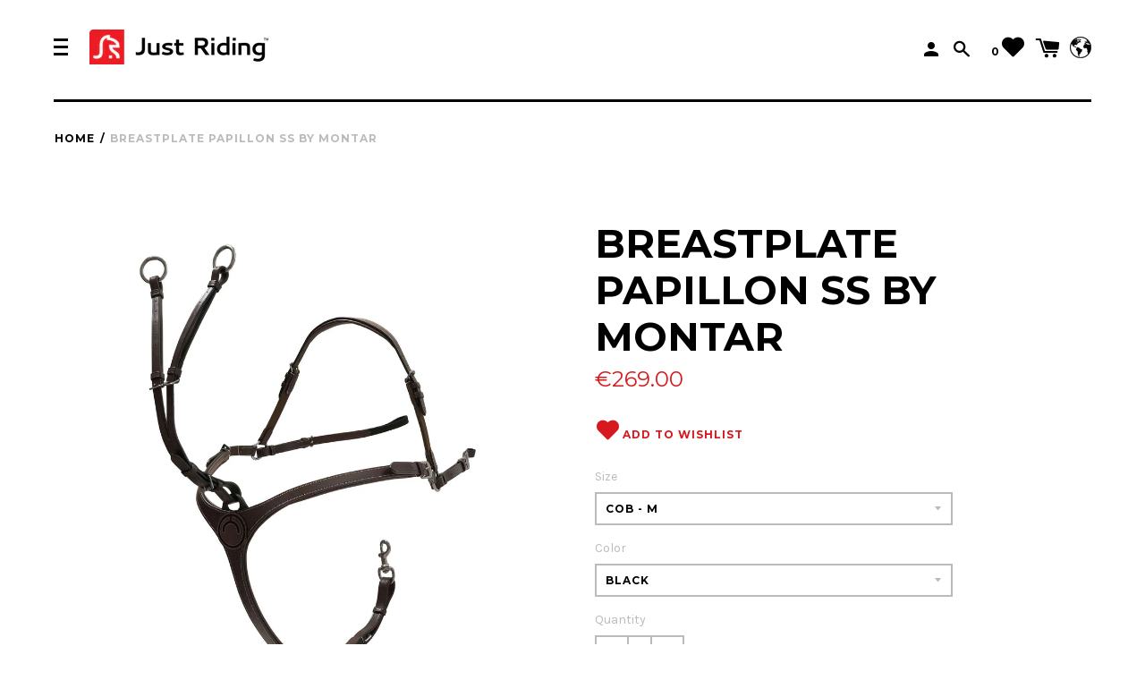

--- FILE ---
content_type: text/html; charset=utf-8
request_url: https://justriding.com/en-fr/products/breastplate-papillon-ss-eco-leather
body_size: 68645
content:









<!doctype html>
<!--[if IE 8]><html class="no-js lt-ie9" lang="en"> <![endif]-->
<!--[if IE 9 ]><html class="ie9 no-js"> <![endif]-->
<!--[if (gt IE 9)|!(IE)]><!--> <html class="no-js"> <!--<![endif]-->
<head>
  <meta name="facebook-domain-verification" content="nv9vzwqrz4zqeua2rdimkl8irqswzt" />
  <!-- Bing Tracking Tag -->
  <script>(function(w,d,t,r,u){var f,n,i;w[u]=w[u]||[],f=function(){var o={ti:"27010759"};o.q=w[u],w[u]=new UET(o),w[u].push("pageLoad")},n=d.createElement(t),n.src=r,n.async=1,n.onload=n.onreadystatechange=function(){var s=this.readyState;s&&s!=="loaded"&&s!=="complete"||(f(),n.onload=n.onreadystatechange=null)},i=d.getElementsByTagName(t)[0],i.parentNode.insertBefore(n,i)})(window,document,"script","//bat.bing.com/bat.js","uetq");</script>

  
  <!-- Start Reamaze Code -->
  
  

  <!-- Google Tag Manager -->
  <script>(function(w,d,s,l,i){w[l]=w[l]||[];w[l].push({'gtm.start':
                                                        new Date().getTime(),event:'gtm.js'});var f=d.getElementsByTagName(s)[0],
    j=d.createElement(s),dl=l!='dataLayer'?'&l='+l:'';j.async=true;j.src=
      'https://www.googletagmanager.com/gtm.js?id='+i+dl;f.parentNode.insertBefore(j,f);
                              })(window,document,'script','dataLayer','GTM-55CKKMQ');</script>
  <!-- End Google Tag Manager -->
  <script id="Cookiebot" src="https://consent.cookiebot.com/uc.js" data-cbid="1a08d054-1723-4914-a57a-a2cbdac1d7d5" type="text/javascript" async></script>

  <script>
    var _support = _support || { 'ui': { 'trigger': '#support-link,[href="/contact"]', 'container': '#reamaze-kb' }, 'user': {} };
                                        _support['ui']['widget'] = true;

                                        

  </script>
  <!-- End Reamaze Code -->

  <!-- Pinterest Tag -->
  <script>
    !function(e){if(!window.pintrk){window.pintrk = function () {
      window.pintrk.queue.push(Array.prototype.slice.call(arguments))};var
      n=window.pintrk;n.queue=[],n.version="3.0";var
      t=document.createElement("script");t.async=!0,t.src=e;var
      r=document.getElementsByTagName("script")[0];
                                    r.parentNode.insertBefore(t,r)}}("https://s.pinimg.com/ct/core.js");
    pintrk('load', '2613997142242', {em: '<user_email_address>'});
    pintrk('page');
  </script>
  <noscript>
    <img height="1" width="1" style="display:none;" alt=""
         src="https://ct.pinterest.com/v3/?event=init&tid=2613997142242&pd[em]=<hashed_email_address>&noscript=1" />
  </noscript>
  <!-- end Pinterest Tag -->

  


  <!-- Basic page needs ================================================== -->
  <meta name="google-site-verification" content="1uACefJytI3ufr5BHi9G64xuxmoBmdUEsp078exkomk" />
  <meta name="google-site-verification" content="8wLrs-uLhb2XqMjHhFSKyDl7GaLcpVNAjAuwc_KPSmQ" />
  <meta name="msvalidate.01" content="64244236B99D21D6F3E24A6B792C5C1E" />
  <meta name="google-site-verification" content="TWNJabTmylwQG0DIYM0ZpN_4fYzHic9rWxtXtuS8hW4" />
  <meta charset="utf-8">
  <meta http-equiv="X-UA-Compatible" content="IE=edge,chrome=1">

  
  <link rel="shortcut icon" href="//justriding.com/cdn/shop/files/Favicon_Image_32x32.jpg?v=1613561012" type="image/png">
  

  <!-- Title and description ================================================== -->
  <title>
    Breastplate Papillon SS by Montar €269.00 – Just Riding
  </title>

  

<meta name="description" content="Latest from Montar: PRE ORDER NOW - WE TAKE DELIVERY OF THIS PRODUCT IN NOVEMBER 2018 The Montar breastplate comes with a detachable running martingale. The breastplate is fastened by the girth straps under the saddle flap and between the horses front legs. The breastplate is decoreated with the Montar icon at the">




  <!-- Helpers ================================================== -->
  <!-- /snippets/social-meta-tags.liquid -->
<!-- /snippets/social-meta-tags.liquid -->




<meta property="og:type" content="product">


<meta property="og:title" content="Breastplate Papillon SS by Montar">



<meta property="og:image" content="http://justriding.com/cdn/shop/products/breastplate-papillon-ss-by-montar-on-justrdingcom-17034258_grande.jpg?v=1551713376">


<meta property="og:image:secure_url" content="https://justriding.com/cdn/shop/products/breastplate-papillon-ss-by-montar-on-justrdingcom-17034258_grande.jpg?v=1551713376">



<meta property="og:price:amount" content="">


<meta property="og:price:currency" content="EUR">




<meta property="og:description" content="Latest from Montar: PRE ORDER NOW - WE TAKE DELIVERY OF THIS PRODUCT IN NOVEMBER 2018 The Montar breastplate comes with a detachable running martingale. The breastplate is fastened by the girth straps under the saddle flap and between the horses front legs. The breastplate is decoreated with the Montar icon at the">


  <meta property="og:url" content="https://justriding.com/en-fr/products/breastplate-papillon-ss-eco-leather">
  <meta property="og:site_name" content="Just Riding">





<meta name="twitter:card" content="summary">


<meta name="twitter:title" content="Breastplate Papillon SS by Montar">


<meta name="twitter:description" content="PRE ORDER NOW - WE TAKE DELIVERY OF THIS PRODUCT IN NOVEMBER 2018
 The Montar breastplate comes with a detachable running martingale. The breastplate is fastened by the girth straps under the saddle flap and between the horses front legs. The breastplate is decoreated with the Montar icon at the front and has a super soft padding to increase the comfort of the horse. Sizes: Cob and fullColors: Black and brown with white stitches">


<meta name="twitter:image" content="https://justriding.com/cdn/shop/products/breastplate-papillon-ss-by-montar-on-justrdingcom-17034258_medium.jpg?v=1551713376">


<meta name="twitter:image:width" content="240">


<meta name="twitter:image:height" content="240">



  <link rel="canonical" href="https://justriding.com/en-fr/products/breastplate-papillon-ss-eco-leather">
  <meta name="viewport" content="width=device-width,initial-scale=1,shrink-to-fit=no">
  <meta name="theme-color" content="">

  <!-- CSS ================================================== -->
  <link href="//justriding.com/cdn/shop/t/73/assets/label.scss.css?v=124586201838299959111747733405" rel="stylesheet" type="text/css" media="all" />
  <style>/*! Flickity v2.0.5http://flickity.metafizzy.co---------------------------------------------- */.flickity-enabled{position:relative}.flickity-enabled:focus{outline:0}.flickity-viewport{overflow:hidden;position:relative;height:100%}.flickity-slider{position:absolute;width:100%;height:100%}.flickity-enabled.is-draggable{-webkit-tap-highlight-color:transparent;tap-highlight-color:transparent;-webkit-user-select:none;-moz-user-select:none;-ms-user-select:none;user-select:none}.flickity-enabled.is-draggable .flickity-viewport{cursor:move;cursor:-webkit-grab;cursor:grab}.flickity-enabled.is-draggable .flickity-viewport.is-pointer-down{cursor:-webkit-grabbing;cursor:grabbing}.flickity-prev-next-button{position:absolute;top:50%;width:44px;height:44px;border:none;border-radius:50%;background:#fff;background:hsla(0,0%,100%,.75);cursor:pointer;-webkit-transform:translateY(-50%);transform:translateY(-50%)}.flickity-prev-next-button:hover{background:#fff}.flickity-prev-next-button:focus{outline:0;box-shadow:0 0 0 5px #09F}.flickity-prev-next-button:active{opacity:.6}.flickity-prev-next-button.previous{left:10px}.flickity-prev-next-button.next{right:10px}.flickity-rtl .flickity-prev-next-button.previous{left:auto;right:10px}.flickity-rtl .flickity-prev-next-button.next{right:auto;left:10px}.flickity-prev-next-button:disabled{opacity:.3;cursor:auto}.flickity-prev-next-button svg{position:absolute;left:20%;top:20%;width:60%;height:60%}.flickity-prev-next-button .arrow{fill:#333}.flickity-page-dots{position:absolute;width:100%;bottom:-25px;padding:0;margin:0;list-style:none;text-align:center;line-height:1}.flickity-rtl .flickity-page-dots{direction:rtl}.flickity-page-dots .dot{display:inline-block;width:10px;height:10px;margin:0 8px;background:#333;border-radius:50%;opacity:.25;cursor:pointer}.flickity-page-dots .dot.is-selected{opacity:1}</style>
  <link href="//justriding.com/cdn/shop/t/73/assets/jquery.fancybox.min.css?v=72213282475761884451606242202" rel="stylesheet" type="text/css" media="all" />
  <!-- /snippets/type.liquid -->

<link href='//fonts.googleapis.com/css?family=Montserrat:400,700|Karla:400,700,400italic,700italic' rel='stylesheet' type='text/css'>





  <link href="//justriding.com/cdn/shop/t/73/assets/custom.scss.css?v=106273503139847572931700776192" rel="stylesheet" type="text/css" media="all" />
  <!-- Header hook for plugins ================================================== -->
  <!-- "snippets/buddha-megamenu-before.liquid" was not rendered, the associated app was uninstalled -->
  <!-- "snippets/buddha-megamenu.liquid" was not rendered, the associated app was uninstalled -->
  <script>window.performance && window.performance.mark && window.performance.mark('shopify.content_for_header.start');</script><meta id="shopify-digital-wallet" name="shopify-digital-wallet" content="/16140047/digital_wallets/dialog">
<meta name="shopify-checkout-api-token" content="366b48e7b19812c4adf8c14f70c2f09d">
<meta id="in-context-paypal-metadata" data-shop-id="16140047" data-venmo-supported="false" data-environment="production" data-locale="en_US" data-paypal-v4="true" data-currency="EUR">
<link rel="alternate" hreflang="x-default" href="https://justriding.com/products/breastplate-papillon-ss-eco-leather">
<link rel="alternate" hreflang="en" href="https://justriding.com/products/breastplate-papillon-ss-eco-leather">
<link rel="alternate" hreflang="en-FR" href="https://justriding.com/en-fr/products/breastplate-papillon-ss-eco-leather">
<link rel="alternate" hreflang="fr-FR" href="https://justriding.com/fr-fr/products/breastplate-papillon-ss-eco-leather">
<link rel="alternate" type="application/json+oembed" href="https://justriding.com/en-fr/products/breastplate-papillon-ss-eco-leather.oembed">
<script async="async" src="/checkouts/internal/preloads.js?locale=en-FR"></script>
<script id="shopify-features" type="application/json">{"accessToken":"366b48e7b19812c4adf8c14f70c2f09d","betas":["rich-media-storefront-analytics"],"domain":"justriding.com","predictiveSearch":true,"shopId":16140047,"locale":"en"}</script>
<script>var Shopify = Shopify || {};
Shopify.shop = "just-riding-new-store-2017.myshopify.com";
Shopify.locale = "en";
Shopify.currency = {"active":"EUR","rate":"1.0"};
Shopify.country = "FR";
Shopify.theme = {"name":"Copy of Just Riding Current...| Bold | Nov.24.2020","id":83982155881,"schema_name":"Label","schema_version":"1.0.8","theme_store_id":null,"role":"main"};
Shopify.theme.handle = "null";
Shopify.theme.style = {"id":null,"handle":null};
Shopify.cdnHost = "justriding.com/cdn";
Shopify.routes = Shopify.routes || {};
Shopify.routes.root = "/en-fr/";</script>
<script type="module">!function(o){(o.Shopify=o.Shopify||{}).modules=!0}(window);</script>
<script>!function(o){function n(){var o=[];function n(){o.push(Array.prototype.slice.apply(arguments))}return n.q=o,n}var t=o.Shopify=o.Shopify||{};t.loadFeatures=n(),t.autoloadFeatures=n()}(window);</script>
<script id="shop-js-analytics" type="application/json">{"pageType":"product"}</script>
<script defer="defer" async type="module" src="//justriding.com/cdn/shopifycloud/shop-js/modules/v2/client.init-shop-cart-sync_BT-GjEfc.en.esm.js"></script>
<script defer="defer" async type="module" src="//justriding.com/cdn/shopifycloud/shop-js/modules/v2/chunk.common_D58fp_Oc.esm.js"></script>
<script defer="defer" async type="module" src="//justriding.com/cdn/shopifycloud/shop-js/modules/v2/chunk.modal_xMitdFEc.esm.js"></script>
<script type="module">
  await import("//justriding.com/cdn/shopifycloud/shop-js/modules/v2/client.init-shop-cart-sync_BT-GjEfc.en.esm.js");
await import("//justriding.com/cdn/shopifycloud/shop-js/modules/v2/chunk.common_D58fp_Oc.esm.js");
await import("//justriding.com/cdn/shopifycloud/shop-js/modules/v2/chunk.modal_xMitdFEc.esm.js");

  window.Shopify.SignInWithShop?.initShopCartSync?.({"fedCMEnabled":true,"windoidEnabled":true});

</script>
<script>(function() {
  var isLoaded = false;
  function asyncLoad() {
    if (isLoaded) return;
    isLoaded = true;
    var urls = ["https:\/\/upsells.boldapps.net\/v2_ui\/js\/UpsellTracker.js?shop=just-riding-new-store-2017.myshopify.com","https:\/\/upsells.boldapps.net\/v2_ui\/js\/upsell.js?shop=just-riding-new-store-2017.myshopify.com","https:\/\/aivalabs.com\/cta\/?identity=7OucYNlLc8PwTr2Bydv3quRP1zvlf7NiNy.XG869qiKWGarl1lIOy\u0026shop=just-riding-new-store-2017.myshopify.com","\/\/dyuszqdfuyvqq.cloudfront.net\/packs\/mf_embed_v8.js?mf_token=0b435c55-f781-4635-8c30-465ce724b9fa\u0026shop=just-riding-new-store-2017.myshopify.com","https:\/\/cdn.hextom.com\/js\/freeshippingbar.js?shop=just-riding-new-store-2017.myshopify.com"];
    for (var i = 0; i < urls.length; i++) {
      var s = document.createElement('script');
      s.type = 'text/javascript';
      s.async = true;
      s.src = urls[i];
      var x = document.getElementsByTagName('script')[0];
      x.parentNode.insertBefore(s, x);
    }
  };
  if(window.attachEvent) {
    window.attachEvent('onload', asyncLoad);
  } else {
    window.addEventListener('load', asyncLoad, false);
  }
})();</script>
<script id="__st">var __st={"a":16140047,"offset":3600,"reqid":"66c2e508-0d28-40f9-a159-4e899e24095c-1769107506","pageurl":"justriding.com\/en-fr\/products\/breastplate-papillon-ss-eco-leather","u":"094583658aeb","p":"product","rtyp":"product","rid":1337652412521};</script>
<script>window.ShopifyPaypalV4VisibilityTracking = true;</script>
<script id="captcha-bootstrap">!function(){'use strict';const t='contact',e='account',n='new_comment',o=[[t,t],['blogs',n],['comments',n],[t,'customer']],c=[[e,'customer_login'],[e,'guest_login'],[e,'recover_customer_password'],[e,'create_customer']],r=t=>t.map((([t,e])=>`form[action*='/${t}']:not([data-nocaptcha='true']) input[name='form_type'][value='${e}']`)).join(','),a=t=>()=>t?[...document.querySelectorAll(t)].map((t=>t.form)):[];function s(){const t=[...o],e=r(t);return a(e)}const i='password',u='form_key',d=['recaptcha-v3-token','g-recaptcha-response','h-captcha-response',i],f=()=>{try{return window.sessionStorage}catch{return}},m='__shopify_v',_=t=>t.elements[u];function p(t,e,n=!1){try{const o=window.sessionStorage,c=JSON.parse(o.getItem(e)),{data:r}=function(t){const{data:e,action:n}=t;return t[m]||n?{data:e,action:n}:{data:t,action:n}}(c);for(const[e,n]of Object.entries(r))t.elements[e]&&(t.elements[e].value=n);n&&o.removeItem(e)}catch(o){console.error('form repopulation failed',{error:o})}}const l='form_type',E='cptcha';function T(t){t.dataset[E]=!0}const w=window,h=w.document,L='Shopify',v='ce_forms',y='captcha';let A=!1;((t,e)=>{const n=(g='f06e6c50-85a8-45c8-87d0-21a2b65856fe',I='https://cdn.shopify.com/shopifycloud/storefront-forms-hcaptcha/ce_storefront_forms_captcha_hcaptcha.v1.5.2.iife.js',D={infoText:'Protected by hCaptcha',privacyText:'Privacy',termsText:'Terms'},(t,e,n)=>{const o=w[L][v],c=o.bindForm;if(c)return c(t,g,e,D).then(n);var r;o.q.push([[t,g,e,D],n]),r=I,A||(h.body.append(Object.assign(h.createElement('script'),{id:'captcha-provider',async:!0,src:r})),A=!0)});var g,I,D;w[L]=w[L]||{},w[L][v]=w[L][v]||{},w[L][v].q=[],w[L][y]=w[L][y]||{},w[L][y].protect=function(t,e){n(t,void 0,e),T(t)},Object.freeze(w[L][y]),function(t,e,n,w,h,L){const[v,y,A,g]=function(t,e,n){const i=e?o:[],u=t?c:[],d=[...i,...u],f=r(d),m=r(i),_=r(d.filter((([t,e])=>n.includes(e))));return[a(f),a(m),a(_),s()]}(w,h,L),I=t=>{const e=t.target;return e instanceof HTMLFormElement?e:e&&e.form},D=t=>v().includes(t);t.addEventListener('submit',(t=>{const e=I(t);if(!e)return;const n=D(e)&&!e.dataset.hcaptchaBound&&!e.dataset.recaptchaBound,o=_(e),c=g().includes(e)&&(!o||!o.value);(n||c)&&t.preventDefault(),c&&!n&&(function(t){try{if(!f())return;!function(t){const e=f();if(!e)return;const n=_(t);if(!n)return;const o=n.value;o&&e.removeItem(o)}(t);const e=Array.from(Array(32),(()=>Math.random().toString(36)[2])).join('');!function(t,e){_(t)||t.append(Object.assign(document.createElement('input'),{type:'hidden',name:u})),t.elements[u].value=e}(t,e),function(t,e){const n=f();if(!n)return;const o=[...t.querySelectorAll(`input[type='${i}']`)].map((({name:t})=>t)),c=[...d,...o],r={};for(const[a,s]of new FormData(t).entries())c.includes(a)||(r[a]=s);n.setItem(e,JSON.stringify({[m]:1,action:t.action,data:r}))}(t,e)}catch(e){console.error('failed to persist form',e)}}(e),e.submit())}));const S=(t,e)=>{t&&!t.dataset[E]&&(n(t,e.some((e=>e===t))),T(t))};for(const o of['focusin','change'])t.addEventListener(o,(t=>{const e=I(t);D(e)&&S(e,y())}));const B=e.get('form_key'),M=e.get(l),P=B&&M;t.addEventListener('DOMContentLoaded',(()=>{const t=y();if(P)for(const e of t)e.elements[l].value===M&&p(e,B);[...new Set([...A(),...v().filter((t=>'true'===t.dataset.shopifyCaptcha))])].forEach((e=>S(e,t)))}))}(h,new URLSearchParams(w.location.search),n,t,e,['guest_login'])})(!0,!0)}();</script>
<script integrity="sha256-4kQ18oKyAcykRKYeNunJcIwy7WH5gtpwJnB7kiuLZ1E=" data-source-attribution="shopify.loadfeatures" defer="defer" src="//justriding.com/cdn/shopifycloud/storefront/assets/storefront/load_feature-a0a9edcb.js" crossorigin="anonymous"></script>
<script data-source-attribution="shopify.dynamic_checkout.dynamic.init">var Shopify=Shopify||{};Shopify.PaymentButton=Shopify.PaymentButton||{isStorefrontPortableWallets:!0,init:function(){window.Shopify.PaymentButton.init=function(){};var t=document.createElement("script");t.src="https://justriding.com/cdn/shopifycloud/portable-wallets/latest/portable-wallets.en.js",t.type="module",document.head.appendChild(t)}};
</script>
<script data-source-attribution="shopify.dynamic_checkout.buyer_consent">
  function portableWalletsHideBuyerConsent(e){var t=document.getElementById("shopify-buyer-consent"),n=document.getElementById("shopify-subscription-policy-button");t&&n&&(t.classList.add("hidden"),t.setAttribute("aria-hidden","true"),n.removeEventListener("click",e))}function portableWalletsShowBuyerConsent(e){var t=document.getElementById("shopify-buyer-consent"),n=document.getElementById("shopify-subscription-policy-button");t&&n&&(t.classList.remove("hidden"),t.removeAttribute("aria-hidden"),n.addEventListener("click",e))}window.Shopify?.PaymentButton&&(window.Shopify.PaymentButton.hideBuyerConsent=portableWalletsHideBuyerConsent,window.Shopify.PaymentButton.showBuyerConsent=portableWalletsShowBuyerConsent);
</script>
<script data-source-attribution="shopify.dynamic_checkout.cart.bootstrap">document.addEventListener("DOMContentLoaded",(function(){function t(){return document.querySelector("shopify-accelerated-checkout-cart, shopify-accelerated-checkout")}if(t())Shopify.PaymentButton.init();else{new MutationObserver((function(e,n){t()&&(Shopify.PaymentButton.init(),n.disconnect())})).observe(document.body,{childList:!0,subtree:!0})}}));
</script>
<link id="shopify-accelerated-checkout-styles" rel="stylesheet" media="screen" href="https://justriding.com/cdn/shopifycloud/portable-wallets/latest/accelerated-checkout-backwards-compat.css" crossorigin="anonymous">
<style id="shopify-accelerated-checkout-cart">
        #shopify-buyer-consent {
  margin-top: 1em;
  display: inline-block;
  width: 100%;
}

#shopify-buyer-consent.hidden {
  display: none;
}

#shopify-subscription-policy-button {
  background: none;
  border: none;
  padding: 0;
  text-decoration: underline;
  font-size: inherit;
  cursor: pointer;
}

#shopify-subscription-policy-button::before {
  box-shadow: none;
}

      </style>
<link rel="stylesheet" media="screen" href="//justriding.com/cdn/shop/t/73/compiled_assets/styles.css?v=17190">
<script>window.performance && window.performance.mark && window.performance.mark('shopify.content_for_header.end');</script>

<script>
    window.BOLD = window.BOLD || {};
        window.BOLD.options = window.BOLD.options || {};
        window.BOLD.options.settings = window.BOLD.options.settings || {};
        window.BOLD.options.settings.v1_variant_mode = window.BOLD.options.settings.v1_variant_mode || true;
        window.BOLD.options.settings.hybrid_fix_auto_insert_inputs =
        window.BOLD.options.settings.hybrid_fix_auto_insert_inputs || true;
</script>

<script>window.BOLD = window.BOLD || {};
    window.BOLD.common = window.BOLD.common || {};
    window.BOLD.common.Shopify = window.BOLD.common.Shopify || {};
    window.BOLD.common.Shopify.shop = {
      domain: 'justriding.com',
      permanent_domain: 'just-riding-new-store-2017.myshopify.com',
      url: 'https://justriding.com',
      secure_url: 'https://justriding.com/en-fr',
      money_format: "€{{amount}}",
      currency: "EUR"
    };
    window.BOLD.common.Shopify.customer = {
      id: null,
      tags: null,
    };
    window.BOLD.common.Shopify.cart = {"note":null,"attributes":{},"original_total_price":0,"total_price":0,"total_discount":0,"total_weight":0.0,"item_count":0,"items":[],"requires_shipping":false,"currency":"EUR","items_subtotal_price":0,"cart_level_discount_applications":[],"checkout_charge_amount":0};
    window.BOLD.common.template = 'product';window.BOLD.common.Shopify.formatMoney = function(money, format) {
        function n(t, e) {
            return "undefined" == typeof t ? e : t
        }
        function r(t, e, r, i) {
            if (e = n(e, 2),
                r = n(r, ","),
                i = n(i, "."),
            isNaN(t) || null == t)
                return 0;
            t = (t / 100).toFixed(e);
            var o = t.split(".")
                , a = o[0].replace(/(\d)(?=(\d\d\d)+(?!\d))/g, "$1" + r)
                , s = o[1] ? i + o[1] : "";
            return a + s
        }
        "string" == typeof money && (money = money.replace(".", ""));
        var i = ""
            , o = /\{\{\s*(\w+)\s*\}\}/
            , a = format || window.BOLD.common.Shopify.shop.money_format || window.Shopify.money_format || "$ {{ amount }}";
        switch (a.match(o)[1]) {
            case "amount":
                i = r(money, 2, ",", ".");
                break;
            case "amount_no_decimals":
                i = r(money, 0, ",", ".");
                break;
            case "amount_with_comma_separator":
                i = r(money, 2, ".", ",");
                break;
            case "amount_no_decimals_with_comma_separator":
                i = r(money, 0, ".", ",");
                break;
            case "amount_with_space_separator":
                i = r(money, 2, " ", ",");
                break;
            case "amount_no_decimals_with_space_separator":
                i = r(money, 0, " ", ",");
                break;
            case "amount_with_apostrophe_separator":
                i = r(money, 2, "'", ".");
                break;
        }
        return a.replace(o, i);
    };
    window.BOLD.common.Shopify.saveProduct = function (handle, product) {
      if (typeof handle === 'string' && typeof window.BOLD.common.Shopify.products[handle] === 'undefined') {
        if (typeof product === 'number') {
          window.BOLD.common.Shopify.handles[product] = handle;
          product = { id: product };
        }
        window.BOLD.common.Shopify.products[handle] = product;
      }
    };
    window.BOLD.common.Shopify.saveVariant = function (variant_id, variant) {
      if (typeof variant_id === 'number' && typeof window.BOLD.common.Shopify.variants[variant_id] === 'undefined') {
        window.BOLD.common.Shopify.variants[variant_id] = variant;
      }
    };window.BOLD.common.Shopify.products = window.BOLD.common.Shopify.products || {};
    window.BOLD.common.Shopify.variants = window.BOLD.common.Shopify.variants || {};
    window.BOLD.common.Shopify.handles = window.BOLD.common.Shopify.handles || {};window.BOLD.common.Shopify.handle = "breastplate-papillon-ss-eco-leather"
window.BOLD.common.Shopify.saveProduct("breastplate-papillon-ss-eco-leather", 1337652412521);window.BOLD.common.Shopify.saveVariant(12609634730089, { product_id: 1337652412521, product_handle: "breastplate-papillon-ss-eco-leather", price: 26900, group_id: '', csp_metafield: {}});window.BOLD.common.Shopify.saveVariant(12609634762857, { product_id: 1337652412521, product_handle: "breastplate-papillon-ss-eco-leather", price: 26900, group_id: '', csp_metafield: {}});window.BOLD.common.Shopify.saveVariant(12609634795625, { product_id: 1337652412521, product_handle: "breastplate-papillon-ss-eco-leather", price: 26900, group_id: '', csp_metafield: {}});window.BOLD.common.Shopify.saveVariant(12609634828393, { product_id: 1337652412521, product_handle: "breastplate-papillon-ss-eco-leather", price: 26900, group_id: '', csp_metafield: {}});window.BOLD.apps_installed = {"Product Options":2,"Product Upsell":3,"Social Autopilot":1} || {};window.BOLD.common.Shopify.metafields = window.BOLD.common.Shopify.metafields || {};window.BOLD.common.Shopify.metafields["bold_rp"] = {};window.BOLD.common.Shopify.metafields["bold_csp_defaults"] = {};window.BOLD.common.cacheParams = window.BOLD.common.cacheParams || {};
    window.BOLD.common.cacheParams.options = 1668004432;
</script>

<script>
    window.BOLD.common.cacheParams.options = 1768898389;
</script>
<link href="//justriding.com/cdn/shop/t/73/assets/bold-options.css?v=123160307633435409531606242165" rel="stylesheet" type="text/css" media="all" />
<script defer src="https://options.shopapps.site/js/options.js"></script>
<script>
</script>
<link href="//justriding.com/cdn/shop/t/73/assets/bold-upsell.css?v=51915886505602322711606295049" rel="stylesheet" type="text/css" media="all" />
<link href="//justriding.com/cdn/shop/t/73/assets/bold-upsell-custom.css?v=150135899998303055901606295050" rel="stylesheet" type="text/css" media="all" />
  <script type="text/javascript" async src="https://cdn.shopify.com/s/files/1/1614/0047/t/59/assets/options.js"></script>
  <link href="//justriding.com/cdn/shop/t/73/assets/bold-po-custom.scss.css?v=57477853328913785201606242166" rel="stylesheet" type="text/css" media="all" />

  <!-- /snippets/oldIE-js.liquid -->


<!--[if lt IE 9]>
<script src="//cdnjs.cloudflare.com/ajax/libs/html5shiv/3.7.2/html5shiv.min.js" type="text/javascript"></script>
<script src="//justriding.com/cdn/shop/t/73/assets/respond.min.js?v=52248677837542619231606242227" type="text/javascript"></script>
<link href="//justriding.com/cdn/shop/t/73/assets/respond-proxy.html" id="respond-proxy" rel="respond-proxy" />
<link href="//justriding.com/search?q=8bcde5c29becda86431ff8ba5985b8f4" id="respond-redirect" rel="respond-redirect" />
<script src="//justriding.com/search?q=8bcde5c29becda86431ff8ba5985b8f4" type="text/javascript"></script>
<![endif]-->



  <script src="//ajax.googleapis.com/ajax/libs/jquery/1.11.0/jquery.min.js" type="text/javascript"></script>

  <script src="//justriding.com/cdn/shop/t/73/assets/modernizr.min.js?v=137617515274177302221606242220" type="text/javascript"></script>
  <script src="//justriding.com/cdn/shop/t/73/assets/jquery.fancybox.min.js?v=18795037941371236451606242202" type="text/javascript"></script>

  
  

  <script data-cfasync="false" type="text/javascript" async src="https://cdn.judge.me/shopify.js"></script>
  <style type="text/css">.wh-hidden{display: none;}.wh-cart-total, .wh-discount-info, .wh-extra-note {color: #000000;background-color: #FFFF4D;padding: 0px;}.wh-cart-total {font-weight: bold;display: inline-block;  margin-top: 5px;font-size: 22px;}.additional-notes{text-align:right;background-color: #FFFF4D;}</style>


  

  

  <div id="shopify-section-filter-menu-settings" class="shopify-section">
<style type="text/css">
/*  Filter Menu Color and Image Section CSS */</style>
<link href="//justriding.com/cdn/shop/t/73/assets/filter-menu.scss.css?v=16553818946711901161697529525" rel="stylesheet" type="text/css" media="all" />

<script src="https://cdn.shopify.com/s/files/1/1614/0047/t/59/assets/filter-menu.js?13912019647025719353" async></script>






</div>
  <link rel="alternate" hreflang="en" href="https://justriding.com/en-fr/products/breastplate-papillon-ss-eco-leather" /><link rel="alternate" hreflang="de" href="https://justriding.de/en-fr/products/breastplate-papillon-ss-eco-leather" />

 

   
<!-- BEGIN app block: shopify://apps/cbb-shipping-rates/blocks/app-embed-block/de9da91b-8d51-4359-81df-b8b0288464c7 --><script>
    window.codeblackbelt = window.codeblackbelt || {};
    window.codeblackbelt.shop = window.codeblackbelt.shop || 'just-riding-new-store-2017.myshopify.com';
    </script><script src="//cdn.codeblackbelt.com/widgets/shipping-rates-calculator-plus/main.min.js?version=2026012219+0100" async></script>
<!-- END app block --><!-- BEGIN app block: shopify://apps/bevy-design-formerly-aiva/blocks/app-embed/b8663794-257b-458b-bf0c-c04c11961de2 -->
<script>
let returnUserTrackingEndpoint = "http://bevycommerce.com/bevy-design/external/return-user-tracking-url?key=ZKcCUBNWwezM2am7GPohJF3fhQuN&customer=" + 'just-riding-new-store-2017.myshopify.com';

async function fetchAsync (url) {
    let response = await fetch(url)
    let data = await response.json();
    return data;
}

async function appendScript (){
    let userTrackingURL = await fetchAsync(returnUserTrackingEndpoint)
    if (!userTrackingURL.includes('(INACTIVE)')) {
      let scripttag = document.createElement("script");
      scripttag.type = "text/javascript"
      scripttag.src = userTrackingURL
      scripttag.async = true;
      document.head.append(scripttag);
    }
}

appendScript();
</script><!-- END app block --><link href="https://cdn.shopify.com/extensions/af3a5012-9155-402e-a204-da027a5e50a5/bold-product-upsell-31/assets/app.css" rel="stylesheet" type="text/css" media="all">
<script src="https://cdn.shopify.com/extensions/019b97b0-6350-7631-8123-95494b086580/socialwidget-instafeed-78/assets/social-widget.min.js" type="text/javascript" defer="defer"></script>
<link href="https://monorail-edge.shopifysvc.com" rel="dns-prefetch">
<script>(function(){if ("sendBeacon" in navigator && "performance" in window) {try {var session_token_from_headers = performance.getEntriesByType('navigation')[0].serverTiming.find(x => x.name == '_s').description;} catch {var session_token_from_headers = undefined;}var session_cookie_matches = document.cookie.match(/_shopify_s=([^;]*)/);var session_token_from_cookie = session_cookie_matches && session_cookie_matches.length === 2 ? session_cookie_matches[1] : "";var session_token = session_token_from_headers || session_token_from_cookie || "";function handle_abandonment_event(e) {var entries = performance.getEntries().filter(function(entry) {return /monorail-edge.shopifysvc.com/.test(entry.name);});if (!window.abandonment_tracked && entries.length === 0) {window.abandonment_tracked = true;var currentMs = Date.now();var navigation_start = performance.timing.navigationStart;var payload = {shop_id: 16140047,url: window.location.href,navigation_start,duration: currentMs - navigation_start,session_token,page_type: "product"};window.navigator.sendBeacon("https://monorail-edge.shopifysvc.com/v1/produce", JSON.stringify({schema_id: "online_store_buyer_site_abandonment/1.1",payload: payload,metadata: {event_created_at_ms: currentMs,event_sent_at_ms: currentMs}}));}}window.addEventListener('pagehide', handle_abandonment_event);}}());</script>
<script id="web-pixels-manager-setup">(function e(e,d,r,n,o){if(void 0===o&&(o={}),!Boolean(null===(a=null===(i=window.Shopify)||void 0===i?void 0:i.analytics)||void 0===a?void 0:a.replayQueue)){var i,a;window.Shopify=window.Shopify||{};var t=window.Shopify;t.analytics=t.analytics||{};var s=t.analytics;s.replayQueue=[],s.publish=function(e,d,r){return s.replayQueue.push([e,d,r]),!0};try{self.performance.mark("wpm:start")}catch(e){}var l=function(){var e={modern:/Edge?\/(1{2}[4-9]|1[2-9]\d|[2-9]\d{2}|\d{4,})\.\d+(\.\d+|)|Firefox\/(1{2}[4-9]|1[2-9]\d|[2-9]\d{2}|\d{4,})\.\d+(\.\d+|)|Chrom(ium|e)\/(9{2}|\d{3,})\.\d+(\.\d+|)|(Maci|X1{2}).+ Version\/(15\.\d+|(1[6-9]|[2-9]\d|\d{3,})\.\d+)([,.]\d+|)( \(\w+\)|)( Mobile\/\w+|) Safari\/|Chrome.+OPR\/(9{2}|\d{3,})\.\d+\.\d+|(CPU[ +]OS|iPhone[ +]OS|CPU[ +]iPhone|CPU IPhone OS|CPU iPad OS)[ +]+(15[._]\d+|(1[6-9]|[2-9]\d|\d{3,})[._]\d+)([._]\d+|)|Android:?[ /-](13[3-9]|1[4-9]\d|[2-9]\d{2}|\d{4,})(\.\d+|)(\.\d+|)|Android.+Firefox\/(13[5-9]|1[4-9]\d|[2-9]\d{2}|\d{4,})\.\d+(\.\d+|)|Android.+Chrom(ium|e)\/(13[3-9]|1[4-9]\d|[2-9]\d{2}|\d{4,})\.\d+(\.\d+|)|SamsungBrowser\/([2-9]\d|\d{3,})\.\d+/,legacy:/Edge?\/(1[6-9]|[2-9]\d|\d{3,})\.\d+(\.\d+|)|Firefox\/(5[4-9]|[6-9]\d|\d{3,})\.\d+(\.\d+|)|Chrom(ium|e)\/(5[1-9]|[6-9]\d|\d{3,})\.\d+(\.\d+|)([\d.]+$|.*Safari\/(?![\d.]+ Edge\/[\d.]+$))|(Maci|X1{2}).+ Version\/(10\.\d+|(1[1-9]|[2-9]\d|\d{3,})\.\d+)([,.]\d+|)( \(\w+\)|)( Mobile\/\w+|) Safari\/|Chrome.+OPR\/(3[89]|[4-9]\d|\d{3,})\.\d+\.\d+|(CPU[ +]OS|iPhone[ +]OS|CPU[ +]iPhone|CPU IPhone OS|CPU iPad OS)[ +]+(10[._]\d+|(1[1-9]|[2-9]\d|\d{3,})[._]\d+)([._]\d+|)|Android:?[ /-](13[3-9]|1[4-9]\d|[2-9]\d{2}|\d{4,})(\.\d+|)(\.\d+|)|Mobile Safari.+OPR\/([89]\d|\d{3,})\.\d+\.\d+|Android.+Firefox\/(13[5-9]|1[4-9]\d|[2-9]\d{2}|\d{4,})\.\d+(\.\d+|)|Android.+Chrom(ium|e)\/(13[3-9]|1[4-9]\d|[2-9]\d{2}|\d{4,})\.\d+(\.\d+|)|Android.+(UC? ?Browser|UCWEB|U3)[ /]?(15\.([5-9]|\d{2,})|(1[6-9]|[2-9]\d|\d{3,})\.\d+)\.\d+|SamsungBrowser\/(5\.\d+|([6-9]|\d{2,})\.\d+)|Android.+MQ{2}Browser\/(14(\.(9|\d{2,})|)|(1[5-9]|[2-9]\d|\d{3,})(\.\d+|))(\.\d+|)|K[Aa][Ii]OS\/(3\.\d+|([4-9]|\d{2,})\.\d+)(\.\d+|)/},d=e.modern,r=e.legacy,n=navigator.userAgent;return n.match(d)?"modern":n.match(r)?"legacy":"unknown"}(),u="modern"===l?"modern":"legacy",c=(null!=n?n:{modern:"",legacy:""})[u],f=function(e){return[e.baseUrl,"/wpm","/b",e.hashVersion,"modern"===e.buildTarget?"m":"l",".js"].join("")}({baseUrl:d,hashVersion:r,buildTarget:u}),m=function(e){var d=e.version,r=e.bundleTarget,n=e.surface,o=e.pageUrl,i=e.monorailEndpoint;return{emit:function(e){var a=e.status,t=e.errorMsg,s=(new Date).getTime(),l=JSON.stringify({metadata:{event_sent_at_ms:s},events:[{schema_id:"web_pixels_manager_load/3.1",payload:{version:d,bundle_target:r,page_url:o,status:a,surface:n,error_msg:t},metadata:{event_created_at_ms:s}}]});if(!i)return console&&console.warn&&console.warn("[Web Pixels Manager] No Monorail endpoint provided, skipping logging."),!1;try{return self.navigator.sendBeacon.bind(self.navigator)(i,l)}catch(e){}var u=new XMLHttpRequest;try{return u.open("POST",i,!0),u.setRequestHeader("Content-Type","text/plain"),u.send(l),!0}catch(e){return console&&console.warn&&console.warn("[Web Pixels Manager] Got an unhandled error while logging to Monorail."),!1}}}}({version:r,bundleTarget:l,surface:e.surface,pageUrl:self.location.href,monorailEndpoint:e.monorailEndpoint});try{o.browserTarget=l,function(e){var d=e.src,r=e.async,n=void 0===r||r,o=e.onload,i=e.onerror,a=e.sri,t=e.scriptDataAttributes,s=void 0===t?{}:t,l=document.createElement("script"),u=document.querySelector("head"),c=document.querySelector("body");if(l.async=n,l.src=d,a&&(l.integrity=a,l.crossOrigin="anonymous"),s)for(var f in s)if(Object.prototype.hasOwnProperty.call(s,f))try{l.dataset[f]=s[f]}catch(e){}if(o&&l.addEventListener("load",o),i&&l.addEventListener("error",i),u)u.appendChild(l);else{if(!c)throw new Error("Did not find a head or body element to append the script");c.appendChild(l)}}({src:f,async:!0,onload:function(){if(!function(){var e,d;return Boolean(null===(d=null===(e=window.Shopify)||void 0===e?void 0:e.analytics)||void 0===d?void 0:d.initialized)}()){var d=window.webPixelsManager.init(e)||void 0;if(d){var r=window.Shopify.analytics;r.replayQueue.forEach((function(e){var r=e[0],n=e[1],o=e[2];d.publishCustomEvent(r,n,o)})),r.replayQueue=[],r.publish=d.publishCustomEvent,r.visitor=d.visitor,r.initialized=!0}}},onerror:function(){return m.emit({status:"failed",errorMsg:"".concat(f," has failed to load")})},sri:function(e){var d=/^sha384-[A-Za-z0-9+/=]+$/;return"string"==typeof e&&d.test(e)}(c)?c:"",scriptDataAttributes:o}),m.emit({status:"loading"})}catch(e){m.emit({status:"failed",errorMsg:(null==e?void 0:e.message)||"Unknown error"})}}})({shopId: 16140047,storefrontBaseUrl: "https://justriding.com",extensionsBaseUrl: "https://extensions.shopifycdn.com/cdn/shopifycloud/web-pixels-manager",monorailEndpoint: "https://monorail-edge.shopifysvc.com/unstable/produce_batch",surface: "storefront-renderer",enabledBetaFlags: ["2dca8a86"],webPixelsConfigList: [{"id":"670826601","configuration":"{\"myshopify_url\":\"just-riding-new-store-2017.myshopify.com\", \"environment\":\"production\" }","eventPayloadVersion":"v1","runtimeContext":"STRICT","scriptVersion":"4e7f6e2ee38e85d82463fcabd5f09a1f","type":"APP","apiClientId":118555,"privacyPurposes":["ANALYTICS","MARKETING","SALE_OF_DATA"],"dataSharingAdjustments":{"protectedCustomerApprovalScopes":["read_customer_email","read_customer_personal_data"]}},{"id":"119406697","configuration":"{\"pixel_id\":\"1300309563317071\",\"pixel_type\":\"facebook_pixel\",\"metaapp_system_user_token\":\"-\"}","eventPayloadVersion":"v1","runtimeContext":"OPEN","scriptVersion":"ca16bc87fe92b6042fbaa3acc2fbdaa6","type":"APP","apiClientId":2329312,"privacyPurposes":["ANALYTICS","MARKETING","SALE_OF_DATA"],"dataSharingAdjustments":{"protectedCustomerApprovalScopes":["read_customer_address","read_customer_email","read_customer_name","read_customer_personal_data","read_customer_phone"]}},{"id":"24150121","configuration":"{\"store\":\"just-riding-new-store-2017.myshopify.com\"}","eventPayloadVersion":"v1","runtimeContext":"STRICT","scriptVersion":"8450b52b59e80bfb2255f1e069ee1acd","type":"APP","apiClientId":740217,"privacyPurposes":["ANALYTICS","MARKETING","SALE_OF_DATA"],"dataSharingAdjustments":{"protectedCustomerApprovalScopes":["read_customer_address","read_customer_email","read_customer_name","read_customer_personal_data","read_customer_phone"]}},{"id":"82247785","eventPayloadVersion":"v1","runtimeContext":"LAX","scriptVersion":"1","type":"CUSTOM","privacyPurposes":["ANALYTICS"],"name":"Google Analytics tag (migrated)"},{"id":"shopify-app-pixel","configuration":"{}","eventPayloadVersion":"v1","runtimeContext":"STRICT","scriptVersion":"0450","apiClientId":"shopify-pixel","type":"APP","privacyPurposes":["ANALYTICS","MARKETING"]},{"id":"shopify-custom-pixel","eventPayloadVersion":"v1","runtimeContext":"LAX","scriptVersion":"0450","apiClientId":"shopify-pixel","type":"CUSTOM","privacyPurposes":["ANALYTICS","MARKETING"]}],isMerchantRequest: false,initData: {"shop":{"name":"Just Riding","paymentSettings":{"currencyCode":"EUR"},"myshopifyDomain":"just-riding-new-store-2017.myshopify.com","countryCode":"GB","storefrontUrl":"https:\/\/justriding.com\/en-fr"},"customer":null,"cart":null,"checkout":null,"productVariants":[{"price":{"amount":269.0,"currencyCode":"EUR"},"product":{"title":"Breastplate Papillon SS by Montar","vendor":"Montar","id":"1337652412521","untranslatedTitle":"Breastplate Papillon SS by Montar","url":"\/en-fr\/products\/breastplate-papillon-ss-eco-leather","type":"Breastplates"},"id":"12609634730089","image":{"src":"\/\/justriding.com\/cdn\/shop\/products\/breastplate-papillon-ss-by-montar-on-justrdingcom-17034258.jpg?v=1551713376"},"sku":"68001-42","title":"Cob - M \/ Black","untranslatedTitle":"Cob - M \/ Black"},{"price":{"amount":269.0,"currencyCode":"EUR"},"product":{"title":"Breastplate Papillon SS by Montar","vendor":"Montar","id":"1337652412521","untranslatedTitle":"Breastplate Papillon SS by Montar","url":"\/en-fr\/products\/breastplate-papillon-ss-eco-leather","type":"Breastplates"},"id":"12609634762857","image":{"src":"\/\/justriding.com\/cdn\/shop\/products\/breastplate-papillon-ss-by-montar-on-justrdingcom-17034258.jpg?v=1551713376"},"sku":"68001-82","title":"Cob - M \/ Brown","untranslatedTitle":"Cob - M \/ Brown"},{"price":{"amount":269.0,"currencyCode":"EUR"},"product":{"title":"Breastplate Papillon SS by Montar","vendor":"Montar","id":"1337652412521","untranslatedTitle":"Breastplate Papillon SS by Montar","url":"\/en-fr\/products\/breastplate-papillon-ss-eco-leather","type":"Breastplates"},"id":"12609634795625","image":{"src":"\/\/justriding.com\/cdn\/shop\/products\/breastplate-papillon-ss-by-montar-on-justrdingcom-17034258.jpg?v=1551713376"},"sku":"68001-43","title":"Full - L \/ Black","untranslatedTitle":"Full - L \/ Black"},{"price":{"amount":269.0,"currencyCode":"EUR"},"product":{"title":"Breastplate Papillon SS by Montar","vendor":"Montar","id":"1337652412521","untranslatedTitle":"Breastplate Papillon SS by Montar","url":"\/en-fr\/products\/breastplate-papillon-ss-eco-leather","type":"Breastplates"},"id":"12609634828393","image":{"src":"\/\/justriding.com\/cdn\/shop\/products\/breastplate-papillon-ss-by-montar-on-justrdingcom-17034258.jpg?v=1551713376"},"sku":"68001-83","title":"Full - L \/ Brown","untranslatedTitle":"Full - L \/ Brown"}],"purchasingCompany":null},},"https://justriding.com/cdn","fcfee988w5aeb613cpc8e4bc33m6693e112",{"modern":"","legacy":""},{"shopId":"16140047","storefrontBaseUrl":"https:\/\/justriding.com","extensionBaseUrl":"https:\/\/extensions.shopifycdn.com\/cdn\/shopifycloud\/web-pixels-manager","surface":"storefront-renderer","enabledBetaFlags":"[\"2dca8a86\"]","isMerchantRequest":"false","hashVersion":"fcfee988w5aeb613cpc8e4bc33m6693e112","publish":"custom","events":"[[\"page_viewed\",{}],[\"product_viewed\",{\"productVariant\":{\"price\":{\"amount\":269.0,\"currencyCode\":\"EUR\"},\"product\":{\"title\":\"Breastplate Papillon SS by Montar\",\"vendor\":\"Montar\",\"id\":\"1337652412521\",\"untranslatedTitle\":\"Breastplate Papillon SS by Montar\",\"url\":\"\/en-fr\/products\/breastplate-papillon-ss-eco-leather\",\"type\":\"Breastplates\"},\"id\":\"12609634730089\",\"image\":{\"src\":\"\/\/justriding.com\/cdn\/shop\/products\/breastplate-papillon-ss-by-montar-on-justrdingcom-17034258.jpg?v=1551713376\"},\"sku\":\"68001-42\",\"title\":\"Cob - M \/ Black\",\"untranslatedTitle\":\"Cob - M \/ Black\"}}]]"});</script><script>
  window.ShopifyAnalytics = window.ShopifyAnalytics || {};
  window.ShopifyAnalytics.meta = window.ShopifyAnalytics.meta || {};
  window.ShopifyAnalytics.meta.currency = 'EUR';
  var meta = {"product":{"id":1337652412521,"gid":"gid:\/\/shopify\/Product\/1337652412521","vendor":"Montar","type":"Breastplates","handle":"breastplate-papillon-ss-eco-leather","variants":[{"id":12609634730089,"price":26900,"name":"Breastplate Papillon SS by Montar - Cob - M \/ Black","public_title":"Cob - M \/ Black","sku":"68001-42"},{"id":12609634762857,"price":26900,"name":"Breastplate Papillon SS by Montar - Cob - M \/ Brown","public_title":"Cob - M \/ Brown","sku":"68001-82"},{"id":12609634795625,"price":26900,"name":"Breastplate Papillon SS by Montar - Full - L \/ Black","public_title":"Full - L \/ Black","sku":"68001-43"},{"id":12609634828393,"price":26900,"name":"Breastplate Papillon SS by Montar - Full - L \/ Brown","public_title":"Full - L \/ Brown","sku":"68001-83"}],"remote":false},"page":{"pageType":"product","resourceType":"product","resourceId":1337652412521,"requestId":"66c2e508-0d28-40f9-a159-4e899e24095c-1769107506"}};
  for (var attr in meta) {
    window.ShopifyAnalytics.meta[attr] = meta[attr];
  }
</script>
<script class="analytics">
  (function () {
    var customDocumentWrite = function(content) {
      var jquery = null;

      if (window.jQuery) {
        jquery = window.jQuery;
      } else if (window.Checkout && window.Checkout.$) {
        jquery = window.Checkout.$;
      }

      if (jquery) {
        jquery('body').append(content);
      }
    };

    var hasLoggedConversion = function(token) {
      if (token) {
        return document.cookie.indexOf('loggedConversion=' + token) !== -1;
      }
      return false;
    }

    var setCookieIfConversion = function(token) {
      if (token) {
        var twoMonthsFromNow = new Date(Date.now());
        twoMonthsFromNow.setMonth(twoMonthsFromNow.getMonth() + 2);

        document.cookie = 'loggedConversion=' + token + '; expires=' + twoMonthsFromNow;
      }
    }

    var trekkie = window.ShopifyAnalytics.lib = window.trekkie = window.trekkie || [];
    if (trekkie.integrations) {
      return;
    }
    trekkie.methods = [
      'identify',
      'page',
      'ready',
      'track',
      'trackForm',
      'trackLink'
    ];
    trekkie.factory = function(method) {
      return function() {
        var args = Array.prototype.slice.call(arguments);
        args.unshift(method);
        trekkie.push(args);
        return trekkie;
      };
    };
    for (var i = 0; i < trekkie.methods.length; i++) {
      var key = trekkie.methods[i];
      trekkie[key] = trekkie.factory(key);
    }
    trekkie.load = function(config) {
      trekkie.config = config || {};
      trekkie.config.initialDocumentCookie = document.cookie;
      var first = document.getElementsByTagName('script')[0];
      var script = document.createElement('script');
      script.type = 'text/javascript';
      script.onerror = function(e) {
        var scriptFallback = document.createElement('script');
        scriptFallback.type = 'text/javascript';
        scriptFallback.onerror = function(error) {
                var Monorail = {
      produce: function produce(monorailDomain, schemaId, payload) {
        var currentMs = new Date().getTime();
        var event = {
          schema_id: schemaId,
          payload: payload,
          metadata: {
            event_created_at_ms: currentMs,
            event_sent_at_ms: currentMs
          }
        };
        return Monorail.sendRequest("https://" + monorailDomain + "/v1/produce", JSON.stringify(event));
      },
      sendRequest: function sendRequest(endpointUrl, payload) {
        // Try the sendBeacon API
        if (window && window.navigator && typeof window.navigator.sendBeacon === 'function' && typeof window.Blob === 'function' && !Monorail.isIos12()) {
          var blobData = new window.Blob([payload], {
            type: 'text/plain'
          });

          if (window.navigator.sendBeacon(endpointUrl, blobData)) {
            return true;
          } // sendBeacon was not successful

        } // XHR beacon

        var xhr = new XMLHttpRequest();

        try {
          xhr.open('POST', endpointUrl);
          xhr.setRequestHeader('Content-Type', 'text/plain');
          xhr.send(payload);
        } catch (e) {
          console.log(e);
        }

        return false;
      },
      isIos12: function isIos12() {
        return window.navigator.userAgent.lastIndexOf('iPhone; CPU iPhone OS 12_') !== -1 || window.navigator.userAgent.lastIndexOf('iPad; CPU OS 12_') !== -1;
      }
    };
    Monorail.produce('monorail-edge.shopifysvc.com',
      'trekkie_storefront_load_errors/1.1',
      {shop_id: 16140047,
      theme_id: 83982155881,
      app_name: "storefront",
      context_url: window.location.href,
      source_url: "//justriding.com/cdn/s/trekkie.storefront.46a754ac07d08c656eb845cfbf513dd9a18d4ced.min.js"});

        };
        scriptFallback.async = true;
        scriptFallback.src = '//justriding.com/cdn/s/trekkie.storefront.46a754ac07d08c656eb845cfbf513dd9a18d4ced.min.js';
        first.parentNode.insertBefore(scriptFallback, first);
      };
      script.async = true;
      script.src = '//justriding.com/cdn/s/trekkie.storefront.46a754ac07d08c656eb845cfbf513dd9a18d4ced.min.js';
      first.parentNode.insertBefore(script, first);
    };
    trekkie.load(
      {"Trekkie":{"appName":"storefront","development":false,"defaultAttributes":{"shopId":16140047,"isMerchantRequest":null,"themeId":83982155881,"themeCityHash":"17819344066685991674","contentLanguage":"en","currency":"EUR","eventMetadataId":"7a4dd8db-c10d-415d-8697-30d256cee2c4"},"isServerSideCookieWritingEnabled":true,"monorailRegion":"shop_domain","enabledBetaFlags":["65f19447"]},"Session Attribution":{},"S2S":{"facebookCapiEnabled":true,"source":"trekkie-storefront-renderer","apiClientId":580111}}
    );

    var loaded = false;
    trekkie.ready(function() {
      if (loaded) return;
      loaded = true;

      window.ShopifyAnalytics.lib = window.trekkie;

      var originalDocumentWrite = document.write;
      document.write = customDocumentWrite;
      try { window.ShopifyAnalytics.merchantGoogleAnalytics.call(this); } catch(error) {};
      document.write = originalDocumentWrite;

      window.ShopifyAnalytics.lib.page(null,{"pageType":"product","resourceType":"product","resourceId":1337652412521,"requestId":"66c2e508-0d28-40f9-a159-4e899e24095c-1769107506","shopifyEmitted":true});

      var match = window.location.pathname.match(/checkouts\/(.+)\/(thank_you|post_purchase)/)
      var token = match? match[1]: undefined;
      if (!hasLoggedConversion(token)) {
        setCookieIfConversion(token);
        window.ShopifyAnalytics.lib.track("Viewed Product",{"currency":"EUR","variantId":12609634730089,"productId":1337652412521,"productGid":"gid:\/\/shopify\/Product\/1337652412521","name":"Breastplate Papillon SS by Montar - Cob - M \/ Black","price":"269.00","sku":"68001-42","brand":"Montar","variant":"Cob - M \/ Black","category":"Breastplates","nonInteraction":true,"remote":false},undefined,undefined,{"shopifyEmitted":true});
      window.ShopifyAnalytics.lib.track("monorail:\/\/trekkie_storefront_viewed_product\/1.1",{"currency":"EUR","variantId":12609634730089,"productId":1337652412521,"productGid":"gid:\/\/shopify\/Product\/1337652412521","name":"Breastplate Papillon SS by Montar - Cob - M \/ Black","price":"269.00","sku":"68001-42","brand":"Montar","variant":"Cob - M \/ Black","category":"Breastplates","nonInteraction":true,"remote":false,"referer":"https:\/\/justriding.com\/en-fr\/products\/breastplate-papillon-ss-eco-leather"});
      }
    });


        var eventsListenerScript = document.createElement('script');
        eventsListenerScript.async = true;
        eventsListenerScript.src = "//justriding.com/cdn/shopifycloud/storefront/assets/shop_events_listener-3da45d37.js";
        document.getElementsByTagName('head')[0].appendChild(eventsListenerScript);

})();</script>
  <script>
  if (!window.ga || (window.ga && typeof window.ga !== 'function')) {
    window.ga = function ga() {
      (window.ga.q = window.ga.q || []).push(arguments);
      if (window.Shopify && window.Shopify.analytics && typeof window.Shopify.analytics.publish === 'function') {
        window.Shopify.analytics.publish("ga_stub_called", {}, {sendTo: "google_osp_migration"});
      }
      console.error("Shopify's Google Analytics stub called with:", Array.from(arguments), "\nSee https://help.shopify.com/manual/promoting-marketing/pixels/pixel-migration#google for more information.");
    };
    if (window.Shopify && window.Shopify.analytics && typeof window.Shopify.analytics.publish === 'function') {
      window.Shopify.analytics.publish("ga_stub_initialized", {}, {sendTo: "google_osp_migration"});
    }
  }
</script>
<script
  defer
  src="https://justriding.com/cdn/shopifycloud/perf-kit/shopify-perf-kit-3.0.4.min.js"
  data-application="storefront-renderer"
  data-shop-id="16140047"
  data-render-region="gcp-us-central1"
  data-page-type="product"
  data-theme-instance-id="83982155881"
  data-theme-name="Label"
  data-theme-version="1.0.8"
  data-monorail-region="shop_domain"
  data-resource-timing-sampling-rate="10"
  data-shs="true"
  data-shs-beacon="true"
  data-shs-export-with-fetch="true"
  data-shs-logs-sample-rate="1"
  data-shs-beacon-endpoint="https://justriding.com/api/collect"
></script>
</head>


<body id="breastplate-papillon-ss-by-montar-269-00" class="template-product  ajax-on" >
  <!-- "snippets/buddha-megamenu-wireframe.liquid" was not rendered, the associated app was uninstalled -->


  <!-- Google Tag Manager (noscript) -->
  <noscript><iframe src="https://www.googletagmanager.com/ns.html?id=GTM-55CKKMQ"
                    height="0" width="0" style="display:none;visibility:hidden"></iframe></noscript>
  <!-- End Google Tag Manager (noscript) -->

  <div id="shopify-section-sidebar-menu" class="shopify-section sidebar-menu"><!-- /snippets/drawers.liquid -->
<div id="NavDrawer" class="drawer drawer--left">
  <div class="drawer__header">
      <button type="button" class="js-drawer-close">
        <span class="close-icon"></span>
        <span class="menu-text"> Close menu</span>
      </button>
      <div class="h1 site-header__logo  text-active ">
        
        
          <a href="/" itemprop="url" class="site-header__logo-link">
            <img src="//justriding.com/cdn/shop/files/Just-Riding-Logo-Trans-600-Width_600x.png?v=1613560399" alt="Just Riding" itemprop="logo">
          </a>
        
      </div>
  </div>
  <!-- begin mobile-nav -->
  <ul class="drawer-nav">
    
      
      
      
        <li class="drawer-nav__item feature-copy">
          <a href="/en-fr/collections/clearance-equestrian-products" class="drawer-nav__link">CLEARANCE</a>
        </li>
      
    
      
      
      
        <li class="drawer-nav__item feature-copy">
          <a href="/en-fr/products/equestrian-gift-card" class="drawer-nav__link">JR Gift Cards</a>
        </li>
      
    
      
      
      
        <li class="drawer-nav__item feature-copy">
          <a href="/en-fr/collections/equestrian-gift-sets" class="drawer-nav__link">Gift Sets & Mystery Boxes</a>
        </li>
      
    
      
      
      
        <li class="drawer-nav__item feature-copy">
          <a href="/en-fr/pages/premium-equestrian-brands" class="drawer-nav__link">Brands</a>
        </li>
      
    
      
      
      
        <li class="drawer-nav__item feature-copy" aria-haspopup="true">
          <div class="drawer-nav__has-sublist">
            <a class="drawer-nav__link mobile-nav__toggle">Him
              <span class="icon-arrow-down" aria-hidden="true"></span>
            </a>
          </div>
          
          
          
          <ul class="drawer-nav__sublist ">
            
              <li class="drawer-nav__item ">
                <a href="/en-fr/collections/mens-horse-riding-breeches" class="drawer-nav__link"><span>&#151;</span> Breeches</a>
              </li>
            
              <li class="drawer-nav__item ">
                <a href="/en-fr/collections/mens-show-jackets-animo-equiline" class="drawer-nav__link"><span>&#151;</span> Show Jackets</a>
              </li>
            
              <li class="drawer-nav__item ">
                <a href="/en-fr/collections/mens-horse-riding-show-shirts" class="drawer-nav__link"><span>&#151;</span> Show Shirts</a>
              </li>
            
              <li class="drawer-nav__item ">
                <a href="/en-fr/collections/mens-dressage-tails" class="drawer-nav__link"><span>&#151;</span> Tail Coats</a>
              </li>
            
              <li class="drawer-nav__item ">
                <a href="/en-fr/collections/mens-equestrian-casual-wear-animo-equiline" class="drawer-nav__link"><span>&#151;</span> Casual Clothing</a>
              </li>
            
              <li class="drawer-nav__item ">
                <a href="/en-fr/collections/mens-horse-riding-accessories-animo-equiline" class="drawer-nav__link"><span>&#151;</span> Accessories</a>
              </li>
            
              <li class="drawer-nav__item ">
                <a href="/en-fr/collections/horse-riding-equipment-clothing-men" class="drawer-nav__link"><span>&#151;</span> All Men</a>
              </li>
            
          </ul>
        </li>
      
    
      
      
      
        <li class="drawer-nav__item feature-copy" aria-haspopup="true">
          <div class="drawer-nav__has-sublist">
            <a class="drawer-nav__link mobile-nav__toggle">Her
              <span class="icon-arrow-down" aria-hidden="true"></span>
            </a>
          </div>
          
          
          
          <ul class="drawer-nav__sublist ">
            
              <li class="drawer-nav__item ">
                <a href="/en-fr/collections/ladies-horse-riding-breeches" class="drawer-nav__link"><span>&#151;</span> Breeches</a>
              </li>
            
              <li class="drawer-nav__item ">
                <a href="/en-fr/collections/ladies-horse-riding-show-jackets-animo-equiline" class="drawer-nav__link"><span>&#151;</span> Show Jackets</a>
              </li>
            
              <li class="drawer-nav__item ">
                <a href="/en-fr/collections/ladies-horse-riding-show-shirts-animo-equiline" class="drawer-nav__link"><span>&#151;</span> Show Shirts</a>
              </li>
            
              <li class="drawer-nav__item ">
                <a href="/en-fr/collections/ladies-dressage-tails" class="drawer-nav__link"><span>&#151;</span> Tail Coats</a>
              </li>
            
              <li class="drawer-nav__item ">
                <a href="/en-fr/collections/ladies-equestrian-casual-wear-animo-montar" class="drawer-nav__link"><span>&#151;</span> Casual Clothing</a>
              </li>
            
              <li class="drawer-nav__item ">
                <a href="/en-fr/collections/ladies-horse-riding-accessories-animo-equiline" class="drawer-nav__link"><span>&#151;</span> Accessories</a>
              </li>
            
              <li class="drawer-nav__item ">
                <a href="/en-fr/collections/ladies-equestrian-clothing-equipment" class="drawer-nav__link"><span>&#151;</span> All Ladies</a>
              </li>
            
          </ul>
        </li>
      
    
      
      
      
        <li class="drawer-nav__item feature-copy" aria-haspopup="true">
          <div class="drawer-nav__has-sublist">
            <a class="drawer-nav__link mobile-nav__toggle">Kids
              <span class="icon-arrow-down" aria-hidden="true"></span>
            </a>
          </div>
          
          
          
          <ul class="drawer-nav__sublist ">
            
              <li class="drawer-nav__item ">
                <a href="/en-fr/collections/kids-horse-riding-breeches-animo-equiline" class="drawer-nav__link"><span>&#151;</span> Breeches</a>
              </li>
            
              <li class="drawer-nav__item ">
                <a href="/en-fr/collections/kids-show-jackets-coats" class="drawer-nav__link"><span>&#151;</span> Show Jackets</a>
              </li>
            
              <li class="drawer-nav__item ">
                <a href="/en-fr/collections/kids-show-shirts-animo-equiline" class="drawer-nav__link"><span>&#151;</span> Show Shirts</a>
              </li>
            
              <li class="drawer-nav__item ">
                <a href="/en-fr/collections/kids-equestrian-casual-wear-animo-equiline" class="drawer-nav__link"><span>&#151;</span> Kids Casualwear</a>
              </li>
            
              <li class="drawer-nav__item ">
                <a href="/en-fr/collections/kids-accessories" class="drawer-nav__link"><span>&#151;</span> Accessories</a>
              </li>
            
              <li class="drawer-nav__item ">
                <a href="/en-fr/collections/kids" class="drawer-nav__link"><span>&#151;</span> All Kids</a>
              </li>
            
          </ul>
        </li>
      
    
      
      
      
        <li class="drawer-nav__item feature-copy" aria-haspopup="true">
          <div class="drawer-nav__has-sublist">
            <a class="drawer-nav__link mobile-nav__toggle">Horse
              <span class="icon-arrow-down" aria-hidden="true"></span>
            </a>
          </div>
          
          
          
          <ul class="drawer-nav__sublist large-sublist">
            
              <li class="drawer-nav__item ">
                <a href="/en-fr/collections/saddles" class="drawer-nav__link"><span>&#151;</span> Saddles &amp; Accessories</a>
              </li>
            
              <li class="drawer-nav__item ">
                <a href="/en-fr/collections/horse-protection-boots" class="drawer-nav__link"><span>&#151;</span> Horse Leg Protection</a>
              </li>
            
              <li class="drawer-nav__item ">
                <a href="/en-fr/collections/bits" class="drawer-nav__link"><span>&#151;</span> Bits</a>
              </li>
            
              <li class="drawer-nav__item ">
                <a href="/en-fr/collections/horse-saddle-pads-fly-veil" class="drawer-nav__link"><span>&#151;</span> Saddle Pads</a>
              </li>
            
              <li class="drawer-nav__item ">
                <a href="/en-fr/collections/half-pads-covers" class="drawer-nav__link"><span>&#151;</span> Half Pads &amp; Covers</a>
              </li>
            
              <li class="drawer-nav__item ">
                <a href="/en-fr/collections/gel-pads" class="drawer-nav__link"><span>&#151;</span> Gel Pads</a>
              </li>
            
              <li class="drawer-nav__item ">
                <a href="/en-fr/collections/horse-riding-girths" class="drawer-nav__link"><span>&#151;</span> Girths</a>
              </li>
            
              <li class="drawer-nav__item ">
                <a href="/en-fr/collections/horse-bridles-dyon-pariani" class="drawer-nav__link"><span>&#151;</span> Bridles</a>
              </li>
            
              <li class="drawer-nav__item ">
                <a href="/en-fr/collections/bridle-accessories" class="drawer-nav__link"><span>&#151;</span> Bridle Accessories</a>
              </li>
            
              <li class="drawer-nav__item ">
                <a href="/en-fr/collections/leather-breastplates-horses" class="drawer-nav__link"><span>&#151;</span> Breastplates &amp; Martingales</a>
              </li>
            
              <li class="drawer-nav__item ">
                <a href="/en-fr/collections/browbands" class="drawer-nav__link"><span>&#151;</span> Browbands</a>
              </li>
            
              <li class="drawer-nav__item ">
                <a href="/en-fr/collections/nosebands-horses-leather" class="drawer-nav__link"><span>&#151;</span> Nosebands</a>
              </li>
            
              <li class="drawer-nav__item ">
                <a href="/en-fr/collections/horse-reins" class="drawer-nav__link"><span>&#151;</span> Reins</a>
              </li>
            
              <li class="drawer-nav__item ">
                <a href="/en-fr/collections/horse-fly-veils-masks" class="drawer-nav__link"><span>&#151;</span> Fly Veils &amp; Masks</a>
              </li>
            
              <li class="drawer-nav__item ">
                <a href="/en-fr/collections/horse-bandages-wraps" class="drawer-nav__link"><span>&#151;</span> Bandages &amp; Wraps</a>
              </li>
            
              <li class="drawer-nav__item ">
                <a href="/en-fr/collections/horses-halters-lead-ropes" class="drawer-nav__link"><span>&#151;</span> Halters &amp; Leads</a>
              </li>
            
              <li class="drawer-nav__item ">
                <a href="/en-fr/collections/horse-rugs-sheets" class="drawer-nav__link"><span>&#151;</span> Rugs &amp; Sheets</a>
              </li>
            
              <li class="drawer-nav__item ">
                <a href="/en-fr/collections/horse-stable-grooming" class="drawer-nav__link"><span>&#151;</span> Stable &amp; Grooming</a>
              </li>
            
              <li class="drawer-nav__item ">
                <a href="/en-fr/collections/professional-equine-supplements" class="drawer-nav__link"><span>&#151;</span> Professional Supplements</a>
              </li>
            
              <li class="drawer-nav__item ">
                <a href="/en-fr/collections/horse-care" class="drawer-nav__link"><span>&#151;</span> Horse Care</a>
              </li>
            
              <li class="drawer-nav__item ">
                <a href="/en-fr/collections/fly-repellents" class="drawer-nav__link"><span>&#151;</span> Fly Repellents</a>
              </li>
            
              <li class="drawer-nav__item ">
                <a href="/en-fr/collections/horse-snacks-licks" class="drawer-nav__link"><span>&#151;</span> Horse Snacks &amp; Licks</a>
              </li>
            
              <li class="drawer-nav__item ">
                <a href="/en-fr/collections/horse" class="drawer-nav__link"><span>&#151;</span> All Horse</a>
              </li>
            
          </ul>
        </li>
      
    
      
      
      
        <li class="drawer-nav__item feature-copy" aria-haspopup="true">
          <div class="drawer-nav__has-sublist">
            <a class="drawer-nav__link mobile-nav__toggle">Rider
              <span class="icon-arrow-down" aria-hidden="true"></span>
            </a>
          </div>
          
          
          
          <ul class="drawer-nav__sublist large-sublist">
            
              <li class="drawer-nav__item ">
                <a href="/en-fr/collections/riding-hats" class="drawer-nav__link"><span>&#151;</span> Riding Hats &amp; Accessories</a>
              </li>
            
              <li class="drawer-nav__item ">
                <a href="/en-fr/collections/riding-boots" class="drawer-nav__link"><span>&#151;</span> Riding Boots &amp; Accessories</a>
              </li>
            
              <li class="drawer-nav__item ">
                <a href="/en-fr/collections/chaps" class="drawer-nav__link"><span>&#151;</span> Half &amp; Full Chaps</a>
              </li>
            
              <li class="drawer-nav__item ">
                <a href="/en-fr/collections/country-boots" class="drawer-nav__link"><span>&#151;</span> Country Boots</a>
              </li>
            
              <li class="drawer-nav__item ">
                <a href="/en-fr/collections/horse-riding-stirrups" class="drawer-nav__link"><span>&#151;</span> Stirrups</a>
              </li>
            
              <li class="drawer-nav__item ">
                <a href="/en-fr/collections/freejump-stirrup-leathers" class="drawer-nav__link"><span>&#151;</span> Stirrup Leathers</a>
              </li>
            
              <li class="drawer-nav__item ">
                <a href="/en-fr/collections/horse-riding-spurs-spur-straps" class="drawer-nav__link"><span>&#151;</span> Spurs</a>
              </li>
            
              <li class="drawer-nav__item ">
                <a href="/en-fr/collections/riding-gloves" class="drawer-nav__link"><span>&#151;</span> Riding Gloves</a>
              </li>
            
              <li class="drawer-nav__item ">
                <a href="/en-fr/collections/bags-equestrian" class="drawer-nav__link"><span>&#151;</span> Bags</a>
              </li>
            
              <li class="drawer-nav__item ">
                <a href="/en-fr/collections/whips" class="drawer-nav__link"><span>&#151;</span> Whips</a>
              </li>
            
              <li class="drawer-nav__item ">
                <a href="/en-fr/collections/leather-care" class="drawer-nav__link"><span>&#151;</span> Leather Care</a>
              </li>
            
              <li class="drawer-nav__item ">
                <a href="/en-fr/collections/rider-accessories" class="drawer-nav__link"><span>&#151;</span> Accessories</a>
              </li>
            
          </ul>
        </li>
      
    
      
      
      
        <li class="drawer-nav__item feature-copy" aria-haspopup="true">
          <div class="drawer-nav__has-sublist">
            <a class="drawer-nav__link mobile-nav__toggle">Safety Equipment
              <span class="icon-arrow-down" aria-hidden="true"></span>
            </a>
          </div>
          
          
          
          <ul class="drawer-nav__sublist ">
            
              <li class="drawer-nav__item ">
                <a href="/en-fr/collections/body-protectors" class="drawer-nav__link"><span>&#151;</span> Body Protectors</a>
              </li>
            
          </ul>
        </li>
      
    
      
      
      
        <li class="drawer-nav__item feature-copy">
          <a href="/en-fr/pages/jr-loyalty-club" class="drawer-nav__link">JR Points Club</a>
        </li>
      
    
      
      
      
        <li class="drawer-nav__item feature-copy">
          <a href="/en-fr/collections/horses" class="drawer-nav__link">Horses for Sale</a>
        </li>
      
    

    
    <li class="drawer-nav__item feature-copy">

	<a class="iWishView" href="/apps/iwish">Wishlist (<span class="iWishCount">0</span>)</a>

</li>
    
      
        <li class="drawer-nav__item customer-item first">
          <a href="/en-fr/account/login" id="customer_login_link">Log in</a>
        </li>
        
        <li class="drawer-nav__item customer-item">
          <a href="/en-fr/account/register" id="customer_register_link">Create account</a>
        </li>
        
      
    
  </ul>

  
  <div class="draw-nav__search">
    <!-- /snippets/search-bar.liquid -->


<form action="/search" method="get" class="input-group search-bar" role="search">
  
  <input type="search" name="q" value="" placeholder="Search our store" class="input-group-field" aria-label="Search our store">
  <span class="input-group-btn">
    <button type="submit" class="search-btn icon-fallback-text">
      <span class="icon icon-search" aria-hidden="true"></span>
      <span class="fallback-text">Search</span>
    </button>
  </span>
</form>

  </div>
  

  
    <div class="drawer-social">
      <!-- /snippets/social.liquid -->








<ul class="social-list ">

  
    <li>
      <a href="https://www.facebook.com/therealjustriding" title="Just Riding on Facebook" target="_blank">
        <span class="socicon socicon-facebook"></span>
      </a>
    </li>
  
  
  
    <li>
      <a href="https://www.instagram.com/justridingofficial" title="Just Riding on Instagram" target="_blank">
        <span class="socicon socicon-instagram"></span>
      </a>
    </li>
  
  
  
    <li>
      <a href="https://www.twitter.com/justridinguk" title="Just Riding on Twitter" target="_blank">
        <span class="socicon socicon-twitter"></span>
      </a>
    </li>
  
  
  
    <li>
      <a href="https://www.pinterest.com/justriding" title="Just Riding on Pinterest" target="_blank">
        <span class="socicon socicon-pinterest"></span>
      </a>
    </li>
  
  
  
  
  
  
  
  
  
  
  
  
  
  
  
    <li>
      <a href="https://www.youtube.com/justriding" title="Just Riding on YouTube" target="_blank">
        <span class="socicon socicon-youtube"></span>
      </a>
    </li>
  
  
  
  
  
  
  
  
  

</ul>
    </div>
  
  
  






<script src="//justriding.com/cdn/shop/t/73/assets/classie.js?v=6830354420661643121606242172" type="text/javascript"></script>                <link href="//justriding.com/cdn/shop/t/73/assets/cs-skin-elastic.css?v=69776573890056923931606242173" rel="stylesheet" type="text/css" media="all" />                <script src="//justriding.com/cdn/shop/t/73/assets/selectFx.js?v=131400943184630685371606242229" type="text/javascript"></script>                    
<style>

    
    .cs-skin-elastic .cs-options li.flag-EUR span {
        background-image: url(//cdn.secomapp.com/currency_switcher/assets/img/flags/eur.png);
    }
    .cs-skin-elastic span.flag-EUR {
        background-image: url(//cdn.secomapp.com/currency_switcher/assets/img/flags/eur.png);
    }

    
    .cs-skin-elastic .cs-options li.flag-CNY span {
        background-image: url(//cdn.secomapp.com/currency_switcher/assets/img/flags/cny.png);
    }
    .cs-skin-elastic span.flag-CNY {
        background-image: url(//cdn.secomapp.com/currency_switcher/assets/img/flags/cny.png);
    }

    
    .cs-skin-elastic .cs-options li.flag-JPY span {
        background-image: url(//cdn.secomapp.com/currency_switcher/assets/img/flags/jpy.png);
    }
    .cs-skin-elastic span.flag-JPY {
        background-image: url(//cdn.secomapp.com/currency_switcher/assets/img/flags/jpy.png);
    }

    
    .cs-skin-elastic .cs-options li.flag-PLN span {
        background-image: url(//cdn.secomapp.com/currency_switcher/assets/img/flags/pln.png);
    }
    .cs-skin-elastic span.flag-PLN {
        background-image: url(//cdn.secomapp.com/currency_switcher/assets/img/flags/pln.png);
    }

    
    .cs-skin-elastic .cs-options li.flag-GBP span {
        background-image: url(//cdn.secomapp.com/currency_switcher/assets/img/flags/gbp.png);
    }
    .cs-skin-elastic span.flag-GBP {
        background-image: url(//cdn.secomapp.com/currency_switcher/assets/img/flags/gbp.png);
    }

    
    .cs-skin-elastic .cs-options li.flag-AUD span {
        background-image: url(//cdn.secomapp.com/currency_switcher/assets/img/flags/aud.png);
    }
    .cs-skin-elastic span.flag-AUD {
        background-image: url(//cdn.secomapp.com/currency_switcher/assets/img/flags/aud.png);
    }

    
    .cs-skin-elastic .cs-options li.flag-NZD span {
        background-image: url(//cdn.secomapp.com/currency_switcher/assets/img/flags/nzd.png);
    }
    .cs-skin-elastic span.flag-NZD {
        background-image: url(//cdn.secomapp.com/currency_switcher/assets/img/flags/nzd.png);
    }

    
    .cs-skin-elastic .cs-options li.flag-XBT span {
        background-image: url(//cdn.secomapp.com/currency_switcher/assets/img/flags/xbt.png);
    }
    .cs-skin-elastic span.flag-XBT {
        background-image: url(//cdn.secomapp.com/currency_switcher/assets/img/flags/xbt.png);
    }

</style>
<!-- <div class="sca-body-currency">
    <div class="sca-currency-style">
        <select id="currencies" name="currencies" class="cs-select cs-skin-elastic" style="display: none;">
            <option value="EUR" data-class="flag-EUR" selected="selected">EUR</option>
    
        
        
        
    
        
        
        
            <option value="CNY" data-class="flag-CNY">CNY</option>
        
    
        
        
        
            <option value="JPY" data-class="flag-JPY">JPY</option>
        
    
        
        
        
            <option value="PLN" data-class="flag-PLN">PLN</option>
        
    
        
        
        
            <option value="GBP" data-class="flag-GBP">GBP</option>
        
    
        
        
        
            <option value="AUD" data-class="flag-AUD">AUD</option>
        
    
        
        
        
            <option value="NZD" data-class="flag-NZD">NZD</option>
        
    
        
        
        
            <option value="XBT" data-class="flag-XBT">XBT</option>
        
    
        </select>
    </div>
    <div class="clear-both"></div>
</div> -->

  <!-- //drawer-nav -->
</div>


</div>

  <div id="PageContainer" class="is-moved-by-drawer">
    <div class="medium--show">
      <button id="top-btn" title="Go to top" style="display: inline-block;">
        <span class="next-arrow"></span>
      </button>
    </div>

    <div id="shopify-section-header" class="shopify-section section-site-header">















<div class="large--hide">
  <button id="top-btn" title="Go to top" style="display: inline-block;">
    <span class="top-arrow"></span>
  </button>
</div>
<header class="site-header  nav-aligned-left show-border" role="banner">
	
  
  <div class="wrapper">
    <div class="headerInnerWrap">
      <div class="grid--full grid--table">

        
        
        
		
        <div class="grid__item nav nav-left-only always-burger-menu medium-down--one-eighth medium-down--hide text-left">

          
<!-- /snippets/header_burger-menu.liquid -->
<div class="site-header__burger-menu">
  <button type="button" class="js-drawer-open-left" aria-controls="NavDrawer" aria-expanded="false"  tabindex="1">
    <div class="icon-burger">
      <div class="row"></div>
      <div class="row"></div>
      <div class="row"></div>
    </div>
  </button>
</div>

          <!-- /snippets/header_navigation.liquid -->
<!-- begin site-nav -->
<ul class="site-nav" id="AccessibleNav">
  
    
    
    
      <li >
        <a href="/en-fr/collections/clearance-equestrian-products" class="site-nav__link">CLEARANCE</a>
      </li>
    
  
    
    
    
      <li >
        <a href="/en-fr/products/equestrian-gift-card" class="site-nav__link">JR Gift Cards</a>
      </li>
    
  
    
    
    
      <li >
        <a href="/en-fr/collections/equestrian-gift-sets" class="site-nav__link">Gift Sets & Mystery Boxes</a>
      </li>
    
  
    
    
    
      <li >
        <a href="/en-fr/pages/premium-equestrian-brands" class="site-nav__link">Brands</a>
      </li>
    
  
    
    
    
      <li class="site-nav--has-dropdown" data-list="him" aria-haspopup="true">
        <a class="site-nav__link">
          Him
          <span class="icon-arrow-down" aria-hidden="true"></span>
        </a>
      </li>
    
  
    
    
    
      <li class="site-nav--has-dropdown" data-list="her" aria-haspopup="true">
        <a class="site-nav__link">
          Her
          <span class="icon-arrow-down" aria-hidden="true"></span>
        </a>
      </li>
    
  
    
    
    
      <li class="site-nav--has-dropdown" data-list="kids" aria-haspopup="true">
        <a class="site-nav__link">
          Kids
          <span class="icon-arrow-down" aria-hidden="true"></span>
        </a>
      </li>
    
  
    
    
    
      <li class="site-nav--has-dropdown" data-list="horse" aria-haspopup="true">
        <a class="site-nav__link">
          Horse
          <span class="icon-arrow-down" aria-hidden="true"></span>
        </a>
      </li>
    
  
    
    
    
      <li class="site-nav--has-dropdown" data-list="rider" aria-haspopup="true">
        <a class="site-nav__link">
          Rider
          <span class="icon-arrow-down" aria-hidden="true"></span>
        </a>
      </li>
    
  
    
    
    
      <li class="site-nav--has-dropdown" data-list="safety-equipment" aria-haspopup="true">
        <a class="site-nav__link">
          Safety Equipment
          <span class="icon-arrow-down" aria-hidden="true"></span>
        </a>
      </li>
    
  
    
    
    
      <li >
        <a href="/en-fr/pages/jr-loyalty-club" class="site-nav__link">JR Points Club</a>
      </li>
    
  
    
    
    
      <li >
        <a href="/en-fr/collections/horses" class="site-nav__link">Horses for Sale</a>
      </li>
    
  
</ul>
<!-- //site-nav -->


        </div><!-- end navigation / drawer -->
		
        <div class="small--one-whole large--hide">
          <ul class="mobile-menu">
            <li>
              <a href="/" itemprop="url" class="site-header__logo-link">
               <img class="logo" src="//justriding.com/cdn/shop/t/73/assets/Just-Riding-Logo_250x.jpg?v=156106275186999583081606242203" />
              </a>
            </li>
            <li class="site-header__burger-menu">
              <button type="button" class="js-drawer-open-left" aria-controls="NavDrawer" aria-expanded="false"  tabindex="1">
                <img class="hamburger" src="//justriding.com/cdn/shop/t/73/assets/Hamburger-Icon_250x.png?v=99885687944674754881606242187" />
              </button> 
            </li>
<!--             <li>
              <a href="javascript:void(0)" class="site-nav--has-dropdown">
                <img class="currency" src="//justriding.com/cdn/shop/t/73/assets/Currency-Icon_250x.png?v=120644945908408692111606242175" />
              </a>
              <ul class="submenu">
                <li><a class="switch-curr" data-currency="GBP" href="javascript:void(0)"><img class="currency" src="//justriding.com/cdn/shop/t/73/assets/British-Pound_Currency.png?v=92084188034736319141606242169" /></a></li>
                <li><a class="switch-curr" data-currency="EUR" href="javascript:void(0)"><img class="currency" src="//justriding.com/cdn/shop/t/73/assets/Euro-Currency.png?v=78399534245831711561606242177" /></a></li>
                <li><a class="switch-curr" data-currency="XBT" href="javascript:void(0)"><img class="currency" src="//justriding.com/cdn/shop/t/73/assets/Bitcoin-Currency.png?v=76787888457373233721606242165" /></a></li>
        		<li><a class="switch-curr" data-currency="PLN" href="javascript:void(0)"><img class="currency" src="//justriding.com/cdn/shop/t/73/assets/Polish-Zwoty.png?v=146948878185448922241606242222" /></a></li>
              </ul>
            </li> -->
            <li>
              <a href="javascript:void(0)" class="site-nav--has-dropdown">
                <img class="language" src="//justriding.com/cdn/shop/t/73/assets/Language-Icon_250x.png?v=139527869780939312741606242210" />
              </a>
              <ul class="submenu">
                <li><a class="switch-lang" data-lang="English" href="https://justriding.com/"><img class="lang" src="//justriding.com/cdn/shop/t/73/assets/united-kingdom.svg?v=168926221563506043701606242234" /></a></li>
                <li><a class="switch-lang" data-lang="German" href="https://justriding.de/"><img class="lang" src="//justriding.com/cdn/shop/t/73/assets/germany.svg?v=92265656336023310501606242186" /></a></li>
              	<li><a class="switch-lang" data-lang="German" href="https://justriding.pl/"><img class="lang" src="//justriding.com/cdn/shop/t/73/assets/republic-of-poland.svg?v=18107416622887432121606242226" /></a></li>
              </ul>
            </li>
            <li>
              <a href="/cart" class="site-header__cart-toggle" aria-controls="CartDrawer" aria-expanded="false">
                <img class="cart-icon" src="//justriding.com/cdn/shop/t/73/assets/Cart-Icon_250x.png?v=2477796919192673581606242171" />
                
              </a>
            </li>
          </ul>
        </div>
        
        <div class="grid__item logo logo-left medium-down--hide text-left">
          <!-- /snippets/header_logo.liquid -->




  <div class="h1 site-header__logo " itemscope itemtype="http://schema.org/Organization">



  
    <a href="/" itemprop="url" class="site-header__logo-link">

      

      

      
        <img src="//justriding.com/cdn/shop/files/final_large_light_back_a6711967-6448-4e50-859e-b053047ea909_200x.png?v=1613560398" alt="Just Riding" itemprop="logo">
      
    </a>
  



  </div>


        </div> <!-- end logo -->

        <div class="grid__item  links medium-down--one-eighth text-right header-meta">
          
<!-- /snippets/header_meta.liquid -->

<div class="cart-user-box medium-down--hide accounts-on">
  <ul>
  
    <li>
      <a data-list="customer" href="/" class="account-link site-nav--has-dropdown"><span class="account-icon"></span></a>
    </li>
    
    
    <li>
      <a data-list="search" href="/" class="search-link site-nav--has-dropdown"><span class="search-icon"></span></a>
    </li>
    
    <li>
      

	<a class="iWishView site-header__cart-toggle" href="/apps/iwish"><span class="iWishCount">0</span> <i class="flaticon-heart13"></i></a>


    </li>
    <li>
      <a href="/cart" class="site-header__cart-toggle" aria-controls="CartDrawer" aria-expanded="false">
        
        <span class="icon icon-cart" aria-hidden="true"></span>
      </a>
    </li>
    <li>
      <a href="javascript:void(0)" class="site-nav--has-dropdown">
        <span class="language-icon"></span>
      </a>
      <ul class="submenu">
        <li><a class="switch-lang" data-lang="English" href="https://justriding.com/"><img class="lang" src="//justriding.com/cdn/shop/t/73/assets/united-kingdom.svg?v=168926221563506043701606242234" /></a></li>
        <li><a class="switch-lang" data-lang="German" href="https://justriding.de/"><img class="lang" src="//justriding.com/cdn/shop/t/73/assets/germany.svg?v=92265656336023310501606242186" /></a></li>
        <li><a class="switch-lang" data-lang="German" href="https://justriding.pl/"><img class="lang" src="//justriding.com/cdn/shop/t/73/assets/republic-of-poland.svg?v=18107416622887432121606242226" /></a></li>
      </ul>
    </li>
<!--     <li>
      <a href="javascript:void(0)" class="site-nav--has-dropdown">
        <span class="currency-icon"></span>
      </a>
      <ul class="submenu">
        <li><a class="switch-curr" data-currency="GBP" href="javascript:void(0)"><img class="currency" src="//justriding.com/cdn/shop/t/73/assets/British-Pound_Currency.png?v=92084188034736319141606242169" /></a></li>

        <li><a class="switch-curr" data-currency="EUR" href="javascript:void(0)"><img class="currency" src="//justriding.com/cdn/shop/t/73/assets/Euro-Currency.png?v=78399534245831711561606242177" /></a></li>
        <li><a class="switch-curr" data-currency="XBT" href="javascript:void(0)"><img class="currency" src="//justriding.com/cdn/shop/t/73/assets/Bitcoin-Currency.png?v=76787888457373233721606242165" /></a></li>
        <li><a class="switch-curr" data-currency="PLN" href="javascript:void(0)"><img class="currency" src="//justriding.com/cdn/shop/t/73/assets/Polish-Zwoty.png?v=146948878185448922241606242222" /></a></li>
      </ul>
    </li> -->
    <li style="display:none">
      <select id="ly-languages-switcher" class="ly-languages-switcher"><option value="ly30289">English</option><option value="ly30290">German</option></select>
<!--       






<script src="//justriding.com/cdn/shop/t/73/assets/classie.js?v=6830354420661643121606242172" type="text/javascript"></script>                <link href="//justriding.com/cdn/shop/t/73/assets/cs-skin-elastic.css?v=69776573890056923931606242173" rel="stylesheet" type="text/css" media="all" />                <script src="//justriding.com/cdn/shop/t/73/assets/selectFx.js?v=131400943184630685371606242229" type="text/javascript"></script>                    
<style>

    
    .cs-skin-elastic .cs-options li.flag-EUR span {
        background-image: url(//cdn.secomapp.com/currency_switcher/assets/img/flags/eur.png);
    }
    .cs-skin-elastic span.flag-EUR {
        background-image: url(//cdn.secomapp.com/currency_switcher/assets/img/flags/eur.png);
    }

    
    .cs-skin-elastic .cs-options li.flag-CNY span {
        background-image: url(//cdn.secomapp.com/currency_switcher/assets/img/flags/cny.png);
    }
    .cs-skin-elastic span.flag-CNY {
        background-image: url(//cdn.secomapp.com/currency_switcher/assets/img/flags/cny.png);
    }

    
    .cs-skin-elastic .cs-options li.flag-JPY span {
        background-image: url(//cdn.secomapp.com/currency_switcher/assets/img/flags/jpy.png);
    }
    .cs-skin-elastic span.flag-JPY {
        background-image: url(//cdn.secomapp.com/currency_switcher/assets/img/flags/jpy.png);
    }

    
    .cs-skin-elastic .cs-options li.flag-PLN span {
        background-image: url(//cdn.secomapp.com/currency_switcher/assets/img/flags/pln.png);
    }
    .cs-skin-elastic span.flag-PLN {
        background-image: url(//cdn.secomapp.com/currency_switcher/assets/img/flags/pln.png);
    }

    
    .cs-skin-elastic .cs-options li.flag-GBP span {
        background-image: url(//cdn.secomapp.com/currency_switcher/assets/img/flags/gbp.png);
    }
    .cs-skin-elastic span.flag-GBP {
        background-image: url(//cdn.secomapp.com/currency_switcher/assets/img/flags/gbp.png);
    }

    
    .cs-skin-elastic .cs-options li.flag-AUD span {
        background-image: url(//cdn.secomapp.com/currency_switcher/assets/img/flags/aud.png);
    }
    .cs-skin-elastic span.flag-AUD {
        background-image: url(//cdn.secomapp.com/currency_switcher/assets/img/flags/aud.png);
    }

    
    .cs-skin-elastic .cs-options li.flag-NZD span {
        background-image: url(//cdn.secomapp.com/currency_switcher/assets/img/flags/nzd.png);
    }
    .cs-skin-elastic span.flag-NZD {
        background-image: url(//cdn.secomapp.com/currency_switcher/assets/img/flags/nzd.png);
    }

    
    .cs-skin-elastic .cs-options li.flag-XBT span {
        background-image: url(//cdn.secomapp.com/currency_switcher/assets/img/flags/xbt.png);
    }
    .cs-skin-elastic span.flag-XBT {
        background-image: url(//cdn.secomapp.com/currency_switcher/assets/img/flags/xbt.png);
    }

</style>
<!-- <div class="sca-body-currency">
    <div class="sca-currency-style">
        <select id="currencies" name="currencies" class="cs-select cs-skin-elastic" style="display: none;">
            <option value="EUR" data-class="flag-EUR" selected="selected">EUR</option>
    
        
        
        
    
        
        
        
            <option value="CNY" data-class="flag-CNY">CNY</option>
        
    
        
        
        
            <option value="JPY" data-class="flag-JPY">JPY</option>
        
    
        
        
        
            <option value="PLN" data-class="flag-PLN">PLN</option>
        
    
        
        
        
            <option value="GBP" data-class="flag-GBP">GBP</option>
        
    
        
        
        
            <option value="AUD" data-class="flag-AUD">AUD</option>
        
    
        
        
        
            <option value="NZD" data-class="flag-NZD">NZD</option>
        
    
        
        
        
            <option value="XBT" data-class="flag-XBT">XBT</option>
        
    
        </select>
    </div>
    <div class="clear-both"></div>
</div> --> -->
    </li>
  </ul>
</div>

<script type="text/javascript">
  (function($) {
    $(document).ready(function() {
      $(".submenu").on("click", "a.switch-curr", function(e) {
        e.preventDefault();
        let data = $(this).data();
        $(".cs-options").find("li[data-value=\""+data.currency+"\"]").trigger("click");
      });
      
      /*
      $(".submenu").on("click", "a.switch-lang", function(e) {
        e.preventDefault();
        let data = $(this).data();
        let lang = "ly30289";
        
        if (data.lang == "English") 
          lang = "ly30289";
        else if (data.lang == "German") 
          lang = "ly30290";
        
        $("select#ly-languages-switcher").val(lang).trigger("click");
        
      });
      */
      var topOffsetMobile = 640;
      $.cekBar = function() {
        var topmenu = $("#top-btn");
        if ($(document).scrollTop() <= parseInt(topOffsetMobile)) {
          $(".top-arrow").fadeOut();
        } else {
          $(".top-arrow").fadeIn();
        }
      }

      $(document).scroll(function() {
        $.cekBar();
      });
      $.cekBar();
      
      $.topFunction = function () {
        $("html, body").animate({ scrollTop: "0px" }, {
            duration: 1000,
            easing: 'swing',
        });
      }
      
      $(document).on('click','#top-btn', function(e) {
        e.preventDefault();
        $.topFunction();
      });
    });
  })(jQuery);
</script>

        </div><!-- end cart / social -->

      </div><!-- end grid item -->

      <div class="grid--full sub-nav">
        <!-- /snippets/navigation_sub-nav.liquid -->
<!-- sub links -->

  
  
  

  
  
  

  
  
  

  
  
  

  
  
      <ul class="inline-list child-nav feature-copy child-list-him">
        
          <li>
            <a href="/en-fr/collections/mens-horse-riding-breeches" class="site-nav__link">Breeches</a>
          </li>
        
          <li>
            <a href="/en-fr/collections/mens-show-jackets-animo-equiline" class="site-nav__link">Show Jackets</a>
          </li>
        
          <li>
            <a href="/en-fr/collections/mens-horse-riding-show-shirts" class="site-nav__link">Show Shirts</a>
          </li>
        
          <li>
            <a href="/en-fr/collections/mens-dressage-tails" class="site-nav__link">Tail Coats</a>
          </li>
        
          <li>
            <a href="/en-fr/collections/mens-equestrian-casual-wear-animo-equiline" class="site-nav__link">Casual Clothing</a>
          </li>
        
          <li>
            <a href="/en-fr/collections/mens-horse-riding-accessories-animo-equiline" class="site-nav__link">Accessories</a>
          </li>
        
          <li>
            <a href="/en-fr/collections/horse-riding-equipment-clothing-men" class="site-nav__link">All Men</a>
          </li>
        
      </ul>
  

  
  
      <ul class="inline-list child-nav feature-copy child-list-her">
        
          <li>
            <a href="/en-fr/collections/ladies-horse-riding-breeches" class="site-nav__link">Breeches</a>
          </li>
        
          <li>
            <a href="/en-fr/collections/ladies-horse-riding-show-jackets-animo-equiline" class="site-nav__link">Show Jackets</a>
          </li>
        
          <li>
            <a href="/en-fr/collections/ladies-horse-riding-show-shirts-animo-equiline" class="site-nav__link">Show Shirts</a>
          </li>
        
          <li>
            <a href="/en-fr/collections/ladies-dressage-tails" class="site-nav__link">Tail Coats</a>
          </li>
        
          <li>
            <a href="/en-fr/collections/ladies-equestrian-casual-wear-animo-montar" class="site-nav__link">Casual Clothing</a>
          </li>
        
          <li>
            <a href="/en-fr/collections/ladies-horse-riding-accessories-animo-equiline" class="site-nav__link">Accessories</a>
          </li>
        
          <li>
            <a href="/en-fr/collections/ladies-equestrian-clothing-equipment" class="site-nav__link">All Ladies</a>
          </li>
        
      </ul>
  

  
  
      <ul class="inline-list child-nav feature-copy child-list-kids">
        
          <li>
            <a href="/en-fr/collections/kids-horse-riding-breeches-animo-equiline" class="site-nav__link">Breeches</a>
          </li>
        
          <li>
            <a href="/en-fr/collections/kids-show-jackets-coats" class="site-nav__link">Show Jackets</a>
          </li>
        
          <li>
            <a href="/en-fr/collections/kids-show-shirts-animo-equiline" class="site-nav__link">Show Shirts</a>
          </li>
        
          <li>
            <a href="/en-fr/collections/kids-equestrian-casual-wear-animo-equiline" class="site-nav__link">Kids Casualwear</a>
          </li>
        
          <li>
            <a href="/en-fr/collections/kids-accessories" class="site-nav__link">Accessories</a>
          </li>
        
          <li>
            <a href="/en-fr/collections/kids" class="site-nav__link">All Kids</a>
          </li>
        
      </ul>
  

  
  
      <ul class="inline-list child-nav feature-copy child-list-horse">
        
          <li>
            <a href="/en-fr/collections/saddles" class="site-nav__link">Saddles &amp; Accessories</a>
          </li>
        
          <li>
            <a href="/en-fr/collections/horse-protection-boots" class="site-nav__link">Horse Leg Protection</a>
          </li>
        
          <li>
            <a href="/en-fr/collections/bits" class="site-nav__link">Bits</a>
          </li>
        
          <li>
            <a href="/en-fr/collections/horse-saddle-pads-fly-veil" class="site-nav__link">Saddle Pads</a>
          </li>
        
          <li>
            <a href="/en-fr/collections/half-pads-covers" class="site-nav__link">Half Pads &amp; Covers</a>
          </li>
        
          <li>
            <a href="/en-fr/collections/gel-pads" class="site-nav__link">Gel Pads</a>
          </li>
        
          <li>
            <a href="/en-fr/collections/horse-riding-girths" class="site-nav__link">Girths</a>
          </li>
        
          <li>
            <a href="/en-fr/collections/horse-bridles-dyon-pariani" class="site-nav__link">Bridles</a>
          </li>
        
          <li>
            <a href="/en-fr/collections/bridle-accessories" class="site-nav__link">Bridle Accessories</a>
          </li>
        
          <li>
            <a href="/en-fr/collections/leather-breastplates-horses" class="site-nav__link">Breastplates &amp; Martingales</a>
          </li>
        
          <li>
            <a href="/en-fr/collections/browbands" class="site-nav__link">Browbands</a>
          </li>
        
          <li>
            <a href="/en-fr/collections/nosebands-horses-leather" class="site-nav__link">Nosebands</a>
          </li>
        
          <li>
            <a href="/en-fr/collections/horse-reins" class="site-nav__link">Reins</a>
          </li>
        
          <li>
            <a href="/en-fr/collections/horse-fly-veils-masks" class="site-nav__link">Fly Veils &amp; Masks</a>
          </li>
        
          <li>
            <a href="/en-fr/collections/horse-bandages-wraps" class="site-nav__link">Bandages &amp; Wraps</a>
          </li>
        
          <li>
            <a href="/en-fr/collections/horses-halters-lead-ropes" class="site-nav__link">Halters &amp; Leads</a>
          </li>
        
          <li>
            <a href="/en-fr/collections/horse-rugs-sheets" class="site-nav__link">Rugs &amp; Sheets</a>
          </li>
        
          <li>
            <a href="/en-fr/collections/horse-stable-grooming" class="site-nav__link">Stable &amp; Grooming</a>
          </li>
        
          <li>
            <a href="/en-fr/collections/professional-equine-supplements" class="site-nav__link">Professional Supplements</a>
          </li>
        
          <li>
            <a href="/en-fr/collections/horse-care" class="site-nav__link">Horse Care</a>
          </li>
        
          <li>
            <a href="/en-fr/collections/fly-repellents" class="site-nav__link">Fly Repellents</a>
          </li>
        
          <li>
            <a href="/en-fr/collections/horse-snacks-licks" class="site-nav__link">Horse Snacks &amp; Licks</a>
          </li>
        
          <li>
            <a href="/en-fr/collections/horse" class="site-nav__link">All Horse</a>
          </li>
        
      </ul>
  

  
  
      <ul class="inline-list child-nav feature-copy child-list-rider">
        
          <li>
            <a href="/en-fr/collections/riding-hats" class="site-nav__link">Riding Hats &amp; Accessories</a>
          </li>
        
          <li>
            <a href="/en-fr/collections/riding-boots" class="site-nav__link">Riding Boots &amp; Accessories</a>
          </li>
        
          <li>
            <a href="/en-fr/collections/chaps" class="site-nav__link">Half &amp; Full Chaps</a>
          </li>
        
          <li>
            <a href="/en-fr/collections/country-boots" class="site-nav__link">Country Boots</a>
          </li>
        
          <li>
            <a href="/en-fr/collections/horse-riding-stirrups" class="site-nav__link">Stirrups</a>
          </li>
        
          <li>
            <a href="/en-fr/collections/freejump-stirrup-leathers" class="site-nav__link">Stirrup Leathers</a>
          </li>
        
          <li>
            <a href="/en-fr/collections/horse-riding-spurs-spur-straps" class="site-nav__link">Spurs</a>
          </li>
        
          <li>
            <a href="/en-fr/collections/riding-gloves" class="site-nav__link">Riding Gloves</a>
          </li>
        
          <li>
            <a href="/en-fr/collections/bags-equestrian" class="site-nav__link">Bags</a>
          </li>
        
          <li>
            <a href="/en-fr/collections/whips" class="site-nav__link">Whips</a>
          </li>
        
          <li>
            <a href="/en-fr/collections/leather-care" class="site-nav__link">Leather Care</a>
          </li>
        
          <li>
            <a href="/en-fr/collections/rider-accessories" class="site-nav__link">Accessories</a>
          </li>
        
      </ul>
  

  
  
      <ul class="inline-list child-nav feature-copy child-list-safety-equipment">
        
          <li>
            <a href="/en-fr/collections/body-protectors" class="site-nav__link">Body Protectors</a>
          </li>
        
      </ul>
  

  
  
  

  
  
  


<!-- user -->


  <ul class="inline-list child-nav child-list-customer">
  
    <li class="customer-item first">
      <a href="/en-fr/account/login" id="customer_login_link">Log in</a>
    </li>
    
    <li class="customer-item">
      <a href="/en-fr/account/register" id="customer_register_link">Create account</a>
    </li>
    
  
  </ul>



<div class="sub-nav-search child-list-search">
    <!-- /snippets/search-bar.liquid -->


<form action="/search" method="get" class="input-group search-bar" role="search">
  
  <input type="search" name="q" value="" placeholder="Search our store" class="input-group-field" aria-label="Search our store">
  <span class="input-group-btn">
    <button type="submit" class="search-btn icon-fallback-text">
      <span class="icon icon-search" aria-hidden="true"></span>
      <span class="fallback-text">Search</span>
    </button>
  </span>
</form>

</div>


      </div>
    </div><!-- end headerInnerWrap -->
  </div><!-- end wrapper -->

  

</header>





</div>

    <main class="main-content  wrapper " role="main">
      <div >
<div id="shopify-section-product-template" class="shopify-section section-single-product">
<!-- /templates/product.liquid -->






<!-- /snippets/breadcrumb.liquid -->


<nav class="breadcrumb secondary" role="navigation" aria-label="breadcrumbs">
  <a href="/" title="Back to the frontpage">Home</a>
  
  
  
  

    
    <span aria-hidden="true" class="seperator">/</span>
    <span>Breastplate Papillon SS by Montar</span>

  
</nav>



 


<section itemscope itemtype="http://schema.org/Product" class="section-product " id="section-breastplate-papillon-ss-eco-leather" data-section-id="product-template" data-money-format="€{{amount}}">

  <meta itemprop="url" content="https://justriding.com/en-fr/products/breastplate-papillon-ss-eco-leather">
  <meta itemprop="image" content="//justriding.com/cdn/shop/products/breastplate-papillon-ss-by-montar-on-justrdingcom-17034258_grande.jpg?v=1551713376">

  
  
  

  
  <br>
  <div class="grid product-single">

    

    <div class="grid__item large--one-half text-center image-">
      
      <div class="Gallery">
        
      	<img src="//justriding.com/cdn/shop/t/73/assets/ratio_1x1.png?v=155834784065061378131606242226">
        
        <ul class="photos">
          
            
            
            <li class="photo active">
              <a href="//justriding.com/cdn/shop/products/breastplate-papillon-ss-by-montar-on-justrdingcom-17034258_2048x2048.jpg?v=1551713376" data-fancybox="swipebox" rel="gallery">
                <span><img src="//justriding.com/cdn/shop/products/breastplate-papillon-ss-by-montar-on-justrdingcom-17034258_1024x1024.jpg?v=1551713376" alt="Breastplate Papillon SS by Montar"></span>
              </a>
            </li>
          
        </ul>
        
        <div class="controls">
          <div class="prev"><span class="icon"><</span></div>
          <div class="next"><span class="icon">></span></div>
        </div>
        
        <ul class="thumbs">
          
            
            
            <li class="thumb active">
              <img src="//justriding.com/cdn/shop/products/breastplate-papillon-ss-by-montar-on-justrdingcom-17034258_compact.jpg?v=1551713376" alt="Breastplate Papillon SS by Montar">
            </li>
          
        </ul>
        
      </div>
      
    </div>
   

    <div class="grid__item large--one-half product-info">

      <h1 itemprop="name" class="standard-single">Breastplate Papillon SS by Montar</h1>
      



<div class="rf-reviews" data-slug="Summary-Widget-0" data-product="1337652412521"></div>

<script>
if (typeof window.ConversioData === 'undefined') {
  window.ConversioData = {};
}
</script>

      <span id="ProductPrice" class="standard-index" itemprop="price">
        €269.00 
        
      </span>
      

<div class="iwishAddWrap">
	<a class="iWishAdd" href="#" data-product="1337652412521" data-pTitle="Breastplate Papillon SS by Montar"><i class="flaticon-heart13"></i> Add to Wishlist</a>
	<p class="iWishLoginMsg" style="display: none;">Your wishlist has been temporarily saved. Please <a href="/account/login">Log in</a> to save it permanently.</p>
</div>


      
      <!--<div class='judgeme-preview-badge' data-id='1337652412521'><div style="display:none;" id="judgeme_badge_settings"
  data-badge-no-review-text-setting="No reviews" data-badge-n-reviews-text-setting="{{ n }} review/reviews" data-badge-star-color-setting="" data-hide-badge-preview-if-no-reviews-setting="" data-badge-hide-text-setting="" data-enforce-center-preview-badge-setting=""  >
</div>
<span style='display: none' class="judgeme-badge" content="0.00"></span>
<span style='display: none'>No reviews</span>
</div-->



      <div itemprop="offers" itemscope itemtype="http://schema.org/Offer">
        <meta itemprop="priceCurrency" content="EUR">

        <link itemprop="availability" href="http://schema.org/InStock">

        
        <form action="/cart/add" method="post" enctype="multipart/form-data" class="AddToCartForm form-vertical ">

          
          
              
                <div class="selector-wrapper js product-form__item" >
                  
                  <label for="SingleOptionSelector-0">
                    Size
                  </label>
                  
                  <select class="single-option-selector single-option-selector-product-template product-form__input" id="SingleOptionSelector-0" data-index="option1">
                    
                      <option value="Cob - M" selected="selected">Cob - M</option>
                    
                      <option value="Full - L">Full - L</option>
                    
                  </select>
                </div>
              
                <div class="selector-wrapper js product-form__item" >
                  
                  <label for="SingleOptionSelector-1">
                    Color
                  </label>
                  
                  <select class="single-option-selector single-option-selector-product-template product-form__input" id="SingleOptionSelector-1" data-index="option2">
                    
                      <option value="Black" selected="selected">Black</option>
                    
                      <option value="Brown">Brown</option>
                    
                  </select>
                </div>
              
            

            <select name="id" id="ProductSelect-select-breastplate-papillon-ss-eco-leather" data-section="product-template" class="product-form__variants no-js">
              
                
                  <option  selected="selected"  value="12609634730089">
                    Cob - M / Black
                  </option>
                
              
                
                  <option  value="12609634762857">
                    Cob - M / Brown
                  </option>
                
              
                
                  <option  value="12609634795625">
                    Full - L / Black
                  </option>
                
              
                
                  <option  value="12609634828393">
                    Full - L / Brown
                  </option>
                
              
            </select>

          <span class="visually-hidden">Regular price</span>


          
          
		  <div class="bold_options" data-product-id="1337652412521"></div>

          
          <div class="quantity-wrapper">
            
            <label for="Quantity" class="quantity-selector">Quantity</label>
            
            <input type="number" id="Quantity" name="quantity" value="1" min="1" class="quantity-selector">
          </div>
          
          <script>
            $(function() {
              $('#contact').click(function() {
                $('#contactForm').fadeToggle();
              })
              $(document).mouseup(function (e) {
                var container = $("#contactForm");

                if (!container.is(e.target)
                    && container.has(e.target).length === 0)
                {
                    container.fadeOut();
                }
              });

            });
            
          </script>
       
          <div class="cta-content">
            <button type="submit" name="add" class="addtocart AddToCart btn btn--medium">
              <span id="AddToCartText" class="cart-text">Add to Cart</span>
              <span id="AddingToCartText" class="cart-text">Adding</span>
              <span id="AddedToCartText" class="cart-text">Added to Cart</span>
               <span class="next-arrow"></span>
            </button>
            <span id='mf_button'></span>
            <div class="cta-complete">
              Added to Cart! <a href="/cart">View cart</a> or <a href="/collections/all">continue shopping</a>.
            </div>
            <div
            
                 <strong><strong>Seen it for less?</strong></b> <a href="https://justriding.com/pages/contact-us">Let us know...</a>
      
      
      <div class="product-description feature-copy rte" itemprop="description">
        PRE ORDER NOW - WE TAKE DELIVERY OF THIS PRODUCT IN NOVEMBER 2018
<p> <span>The Montar breastplate comes with a detachable running martingale. The breastplate is fastened by the girth straps under the saddle flap and between the horses front legs. The breastplate is decoreated with the Montar icon at the front and has a super soft padding to increase the comfort of the horse. </span><br><br><span>Sizes: Cob and full</span><br><span>Colors: Black and brown with white stitches</span></p>
        <a class="lessmore more">Show more</a>
        <a class="lessmore less">Show less</a>
      </div>
      

      
      <div class="product-share-links">
        
        
        <ul class="share-links">
          <li>
            <span class="feature-copy">Share:</span>
          </li>
          <li>
            <a href="//www.facebook.com/sharer/sharer.php?u=https://justriding.com/en-fr/products/breastplate-papillon-ss-eco-leather" target="_blank" class="facebook">
              <span class="socicon socicon-facebook"></span>
            </a>
          </li>
          <li>
            <a href="//twitter.com/home?status=Breastplate Papillon SS by Montar: https://justriding.com/en-fr/products/breastplate-papillon-ss-eco-leather" target="_blank" class="twitter">
              <span class="socicon socicon-twitter"></span>
            </a>
          </li>

          <li>
            <a href="//pinterest.com/pin/create/button/?url=https://justriding.com/en-fr/products/breastplate-papillon-ss-eco-leather&media=//justriding.com/cdn/shop/products/breastplate-papillon-ss-by-montar-on-justrdingcom-17034258_large.jpg?v=1551713376&description=Breastplate Papillon SS by Montar" class="pinterest" target="_blank" >
              <span class="socicon socicon-pinterest"></span>
            </a>
          </li>
          <li>
            <a href="//plus.google.com/share?url=https://justriding.com/en-fr/products/breastplate-papillon-ss-eco-leather" class="google" target="_blank" >
              <span class="socicon socicon-google"></span>
            </a>
          </li>
          <li>
            <a href="mailto:?&subject=Product Title&body=https://justriding.com/en-fr/products/breastplate-papillon-ss-eco-leather" class="email" target="_blank" >
              <span class="socicon socicon-email"></span>
            </a>
          </li>
        </ul>
      </div>
      

      
      

    </div>
  </div>

</section>

<script type="application/json" id="ProductJson-product-template">
  {"id":1337652412521,"title":"Breastplate Papillon SS by Montar","handle":"breastplate-papillon-ss-eco-leather","description":"PRE ORDER NOW - WE TAKE DELIVERY OF THIS PRODUCT IN NOVEMBER 2018\n\u003cp\u003e \u003cspan\u003eThe Montar breastplate comes with a detachable running martingale. The breastplate is fastened by the girth straps under the saddle flap and between the horses front legs. The breastplate is decoreated with the Montar icon at the front and has a super soft padding to increase the comfort of the horse. \u003c\/span\u003e\u003cbr\u003e\u003cbr\u003e\u003cspan\u003eSizes: Cob and full\u003c\/span\u003e\u003cbr\u003e\u003cspan\u003eColors: Black and brown with white stitches\u003c\/span\u003e\u003c\/p\u003e","published_at":"2018-10-03T13:46:10+02:00","created_at":"2018-09-10T12:44:21+02:00","vendor":"Montar","type":"Breastplates","tags":["allproducts","breastplates","color-black","color-brown","happybob","horse","montar","Non Sale Item","size-cob-m","size-full-l"],"price":26900,"price_min":26900,"price_max":26900,"available":true,"price_varies":false,"compare_at_price":null,"compare_at_price_min":0,"compare_at_price_max":0,"compare_at_price_varies":false,"variants":[{"id":12609634730089,"title":"Cob - M \/ Black","option1":"Cob - M","option2":"Black","option3":null,"sku":"68001-42","requires_shipping":true,"taxable":true,"featured_image":null,"available":true,"name":"Breastplate Papillon SS by Montar - Cob - M \/ Black","public_title":"Cob - M \/ Black","options":["Cob - M","Black"],"price":26900,"weight":500,"compare_at_price":null,"inventory_quantity":2,"inventory_management":"shopify","inventory_policy":"deny","barcode":null,"requires_selling_plan":false,"selling_plan_allocations":[]},{"id":12609634762857,"title":"Cob - M \/ Brown","option1":"Cob - M","option2":"Brown","option3":null,"sku":"68001-82","requires_shipping":true,"taxable":true,"featured_image":null,"available":true,"name":"Breastplate Papillon SS by Montar - Cob - M \/ Brown","public_title":"Cob - M \/ Brown","options":["Cob - M","Brown"],"price":26900,"weight":500,"compare_at_price":null,"inventory_quantity":1,"inventory_management":"shopify","inventory_policy":"deny","barcode":null,"requires_selling_plan":false,"selling_plan_allocations":[]},{"id":12609634795625,"title":"Full - L \/ Black","option1":"Full - L","option2":"Black","option3":null,"sku":"68001-43","requires_shipping":true,"taxable":true,"featured_image":null,"available":true,"name":"Breastplate Papillon SS by Montar - Full - L \/ Black","public_title":"Full - L \/ Black","options":["Full - L","Black"],"price":26900,"weight":500,"compare_at_price":null,"inventory_quantity":2,"inventory_management":"shopify","inventory_policy":"deny","barcode":null,"requires_selling_plan":false,"selling_plan_allocations":[]},{"id":12609634828393,"title":"Full - L \/ Brown","option1":"Full - L","option2":"Brown","option3":null,"sku":"68001-83","requires_shipping":true,"taxable":true,"featured_image":null,"available":true,"name":"Breastplate Papillon SS by Montar - Full - L \/ Brown","public_title":"Full - L \/ Brown","options":["Full - L","Brown"],"price":26900,"weight":500,"compare_at_price":null,"inventory_quantity":1,"inventory_management":"shopify","inventory_policy":"deny","barcode":null,"requires_selling_plan":false,"selling_plan_allocations":[]}],"images":["\/\/justriding.com\/cdn\/shop\/products\/breastplate-papillon-ss-by-montar-on-justrdingcom-17034258.jpg?v=1551713376"],"featured_image":"\/\/justriding.com\/cdn\/shop\/products\/breastplate-papillon-ss-by-montar-on-justrdingcom-17034258.jpg?v=1551713376","options":["Size","Color"],"media":[{"alt":null,"id":1386075979881,"position":1,"preview_image":{"aspect_ratio":1.0,"height":2048,"width":2048,"src":"\/\/justriding.com\/cdn\/shop\/products\/breastplate-papillon-ss-by-montar-on-justrdingcom-17034258.jpg?v=1551713376"},"aspect_ratio":1.0,"height":2048,"media_type":"image","src":"\/\/justriding.com\/cdn\/shop\/products\/breastplate-papillon-ss-by-montar-on-justrdingcom-17034258.jpg?v=1551713376","width":2048}],"requires_selling_plan":false,"selling_plan_groups":[],"content":"PRE ORDER NOW - WE TAKE DELIVERY OF THIS PRODUCT IN NOVEMBER 2018\n\u003cp\u003e \u003cspan\u003eThe Montar breastplate comes with a detachable running martingale. The breastplate is fastened by the girth straps under the saddle flap and between the horses front legs. The breastplate is decoreated with the Montar icon at the front and has a super soft padding to increase the comfort of the horse. \u003c\/span\u003e\u003cbr\u003e\u003cbr\u003e\u003cspan\u003eSizes: Cob and full\u003c\/span\u003e\u003cbr\u003e\u003cspan\u003eColors: Black and brown with white stitches\u003c\/span\u003e\u003c\/p\u003e"}
</script>

<script type="application/json" id="FirstVariant-product-template">
  {"id":12609634730089,"title":"Cob - M \/ Black","option1":"Cob - M","option2":"Black","option3":null,"sku":"68001-42","requires_shipping":true,"taxable":true,"featured_image":null,"available":true,"name":"Breastplate Papillon SS by Montar - Cob - M \/ Black","public_title":"Cob - M \/ Black","options":["Cob - M","Black"],"price":26900,"weight":500,"compare_at_price":null,"inventory_quantity":2,"inventory_management":"shopify","inventory_policy":"deny","barcode":null,"requires_selling_plan":false,"selling_plan_allocations":[]}
</script>





</div>
    
<div id="shopify-section-three_images" class="shopify-section">
<div class="three-images">
  
  	
  		<p>Support for you...  Just Riding is partnered with DHL Express and GLS. All International parcels are shipped with DHL and European with GLS. If you need to return your item click the returns & refunds image below and follow the instructions. If you need personalised support click on Live Chat and speak to one of our trained members of staff. See the about us page for store open hours. We have two freephone numbers for your convenience 0800 014 8882 or US toll free 1 877 253 5182</p>
  	
  
  	
    <a class="image image_1" href="/en-fr/pages/return-request" title="Returns & Exchanges" >
      <img src="//justriding.com/cdn/shop/files/Returns-_-Exchanges_c18019fd-a350-409e-972e-973bed04c150_1500x.jpg?v=1613571154" alt="Returns & Exchanges">
    </a>
  	
  
  	
    <a class="image image_2" href="/en-fr/pages/track-your-shipment" title="Track Your Parcel" >
      <img src="//justriding.com/cdn/shop/files/Track-Your-Parcel_Final_44c8e564-dd61-450e-abaa-ffb06cd57902_1500x.jpg?v=1613571154" alt="Track Your Parcel">
    </a>
  	
  
  	
    <a class="image image_3" href="/en-fr/pages/live-chat-support" title="Live Support" >
      <img src="//justriding.com/cdn/shop/files/Live-Chat-Support_0992e060-c677-47dd-af91-8cd29ca76df7_1500x.jpg?v=1613571154" alt="Live Support">
    </a>
  	
  
</div>






</div>




<div class="rf-reviews" data-slug="Recent-Reviews-for-Product-Page-0" data-product="1337652412521"></div>

<script>
if (typeof window.ConversioData === 'undefined') {
  window.ConversioData = {};
}
</script>

<!--<div class='span12'><div id='judgeme_product_reviews' data-product-title='Breastplate Papillon SS by Montar' data-id='1337652412521'><div style="display:none;" id="judgeme_settings"
     data-pagination               = "2"
     data-autopublish              = "false"
     data-disable-web-reviews      = "false"
     data-replyname                = "Just Riding"
     data-footer                   = "true"
     data-review-dates             = "true" >
</div>

<div style="display:none;" id="judgeme_widget_customization_settings" data-widget-title-setting="Customer Reviews" data-widget-open-form-text-setting="Write a review" data-widget-close-form-text-setting="Cancel review" data-widget-refresh-page-text-setting="Refresh page" data-widget-summary-text-setting="Based on {{ number_of_reviews }} review/reviews" data-widget-no-review-text-setting="No reviews yet" data-widget-name-field-text-setting="Name" data-widget-verified-name-field-text-setting="Verified Name (public)" data-widget-name-placeholder-text-setting="Enter your name (public)" data-widget-required-field-error-text-setting="This field is required." data-widget-email-field-text-setting="Email" data-widget-verified-email-field-text-setting="Verified Email (private, can not be edited)" data-widget-email-placeholder-text-setting="Enter your email (private)" data-widget-email-field-error-text-setting="Please enter a valid email address." data-widget-rating-field-text-setting="Rating" data-widget-review-title-field-text-setting="Review Title" data-widget-review-title-placeholder-text-setting="Give your review a title" data-widget-review-body-field-text-setting="Review" data-widget-review-body-placeholder-text-setting="Write your comments here" data-widget-pictures-field-text-setting="Picture (optional)" data-widget-submit-review-text-setting="Submit Review" data-widget-submit-verified-review-text-setting="Submit Verified Review" data-widget-submit-success-msg-with-auto-publish-setting="Thank you for submitting your review! Please refresh the page in a few moments to see your review." data-widget-submit-success-msg-no-auto-publish-setting="Thank you for submitting your review! Your review will be published as soon as it is approved by the shop admin." data-widget-show-default-reviews-out-of-total-text-setting="Showing {{ n_reviews_shown }} out of {{ n_reviews }} reviews." data-widget-show-all-link-text-setting="Show more" data-widget-show-less-link-text-setting="Show less" data-widget-author-said-text-setting="{{ reviewer_name }} said:" data-widget-days-text-setting="{{ n }} days ago" data-widget-weeks-text-setting="{{ n }} week/weeks ago" data-widget-months-text-setting="{{ n }} month/months ago" data-widget-years-text-setting="{{ n }} year/years ago" data-widget-yesterday-text-setting="Yesterday" data-widget-today-text-setting="Today" data-widget-replied-text-setting=">> {{ shop_name }} replied:" data-widget-read-more-text-setting="Read more" data-widget-reviewer-name-as-initial-setting="" data-widget-rating-filter-color-setting="#fbcd0a" data-widget-rating-filter-see-all-text-setting="See all reviews" data-widget-sorting-most-recent-text-setting="Most Recent" data-widget-sorting-highest-rating-text-setting="Highest Rating" data-widget-sorting-lowest-rating-text-setting="Lowest Rating" data-widget-sorting-with-pictures-text-setting="Only Pictures" data-widget-sorting-most-helpful-text-setting="Most Helpful" data-widget-open-question-form-text-setting="Ask a question" data-widget-reviews-subtab-text-setting="Reviews" data-widget-questions-subtab-text-setting="Questions" data-widget-question-label-text-setting="Question" data-widget-answer-label-text-setting="Answer" data-widget-question-placeholder-text-setting="Write your question here" data-widget-submit-question-text-setting="Submit Question" data-widget-question-submit-success-text-setting="Thank you for your question! We will notify you once it gets answered." data-widget-star-color-setting="#c0c0c0" data-verified-badge-text-setting="Verified" data-verified-badge-bg-color-setting="" data-verified-badge-text-color-setting="" data-verified-badge-placement-setting="left-of-reviewer-name" data-widget-review-max-height-setting="4" data-widget-hide-border-setting="true" data-widget-social-share-setting="" data-widget-thumb-setting="" data-widget-review-location-show-setting="" data-widget-location-format-setting="" data-all-reviews-include-out-of-store-products-setting="" data-all-reviews-out-of-store-text-setting="(out of store)" data-all-reviews-pagination-setting="100" data-all-reviews-product-name-prefix-text-setting="about" data-enable-review-pictures-setting="true" data-enable-question-anwser-setting="" data-widget-theme-setting="default"  >
</div>
<div style="display:none;" id="judgeme_header">
  <h2>Customer Reviews</h2>
  <div id="judgeme_summary" data-number-of-html-reviews="0">
    <meta class="judgeme-product-reviews-count" content="0">
    <span id="judgeme_stars">
      <meta content="0.00" id="judgeme_average_rating">
    </span>
    <span>No reviews yet</span>
    <a href="#" id="judgeme_newreview">Write a review</a>
  </div>
</div>
<div style='display:none;' class='judgeme-reviews' id='reviews_1337652412521'></div></div></div>-->


<!-- /snippets/related-products.liquid -->
<!-- Solution brought to you by Caroline Schnapp -->
<!-- See this: https://docs.shopify.com/support/your-store/products/can-i-recommend-related-products#finding-a-relevant-collecitons -->

























  



      
      
      







  
  
  

  

  

  

  

<section>

  <aside class="grid">
    <div class="grid__item">
      
      <header class="section-header">
        <h2 class="section_title">
          Related Products
          <div class="border">
        </h1>
      </header>
      
      <div class="grid-uniform product-grid">
        
    



         
           
             
<!-- /snippets/product-grid-item.liquid -->













<div class="grid__item large--one-quarter medium--one-half small--one-whole">
 
  
  
  <a class="product-grid-link" href="/en-fr/collections/00-all-products/products/equiline-ladies-breeches-ash">

    
    
    <div class="grid__image">
      <img src="//justriding.com/cdn/shop/files/NewProject_48_e7ed545c-05e1-4855-9bc2-07215f50fc3d_225x225.png?v=1699711532" alt="Ladies Breeches ASH by Equiline">
    </div>
    <!--</a>-->
  
    <p class="h6">
      <span class="product-grid-title">Ladies Breeches ASH by Equiline</span>
    </p>
        
    <p class="price">
      
      
      
      
      
      
          
          €155.00
          
        
      
      
      
      
      
    </p>

  </a>

</div>

             
             
           
        
      
    



         
           
             
<!-- /snippets/product-grid-item.liquid -->













<div class="grid__item large--one-quarter medium--one-half small--one-whole">
 
  
  
  <a class="product-grid-link" href="/en-fr/collections/00-all-products/products/parlanti-miami-horse-riding-boots">

    
    
    <div class="grid__image">
      <img src="//justriding.com/cdn/shop/files/NewProject_36_225x225.png?v=1699095489" alt="Parlanti Miami/S Riding Boots">
    </div>
    <!--</a>-->
  
    <p class="h6">
      <span class="product-grid-title">Parlanti Miami/S Riding Boots</span>
    </p>
        
    <p class="price">
      
      
      
      
      
      
                
          From €570.00 
      
          <!-- 
          €570.00
           -->
      
        
      
      
      
      
      
    </p>

  </a>

</div>

             
             
           
        
      
    



         
           
             
<!-- /snippets/product-grid-item.liquid -->













<div class="grid__item large--one-quarter medium--one-half small--one-whole">
 
  
  
  <a class="product-grid-link" href="/en-fr/collections/00-all-products/products/parlanti-passion-denver-horse-riding-boots">

    
    
    <div class="grid__image">
      <img src="//justriding.com/cdn/shop/files/NewProject_42_225x225.png?v=1699095766" alt="Parlanti Denver/S Riding Boots">
    </div>
    <!--</a>-->
  
    <p class="h6">
      <span class="product-grid-title">Parlanti Denver/S Riding Boots</span>
    </p>
        
    <p class="price">
      
      
      
      
      
      
                
          From €570.00 
      
          <!-- 
          €570.00
           -->
      
        
      
      
      
      
      
    </p>

  </a>

</div>

             
             
           
        
      
    



         
           
             
<!-- /snippets/product-grid-item.liquid -->













<div class="grid__item large--one-quarter medium--one-half small--one-whole">
 
  
  
  <a class="product-grid-link" href="/en-fr/collections/00-all-products/products/parlanti-show-polish-250-ml">

    
    
    <div class="grid__image">
      <img src="//justriding.com/cdn/shop/files/NewProject_225x225.png?v=1699093284" alt="Parlanti Genuine Shoe Polish 200 ml">
    </div>
    <!--</a>-->
  
    <p class="h6">
      <span class="product-grid-title">Parlanti Genuine Shoe Polish 200 ml</span>
    </p>
        
    <p class="price">
      
      
      
      
      
      
          
          €20.00
          
        
      
      
      
      
      
    </p>

  </a>

</div>

             
             
               
  
      </div>
    </div>
  </aside>
  
</section>

     




</div>
      

    </main>

    <div id="shopify-section-footer" class="shopify-section">
<!-- /snippets/footer.liquid -->





<!-- classes for newsletter but no social icons -->



<!-- classes for social but no newsletter -->




<!-- classes for nav, social and newsletter -->


<!-- begin site-footer -->
<footer class="site-footer " role="contentinfo">
  <div class="wrapper">
    <div class="grid">
      <div class="grid__item">

        <hr class="border-top ">

        <div class="grid footer-top-row">
          <div class="grid__item large--six-twelfths medium--one-whole footer-grid-nav">
            <!-- begin site-nav -->

            <h3 class="secondary">Navigation</h3>

            <ul class="footer-nav" id="AccessibleNav">
              
                
                
                
                  <li class="site-nav" aria-haspopup="true">
                    <a href="/en-fr/pages/just-riding-about-us" class="site-nav__link">
                      About
                    </a>
                    <ul>
                      
                        <li>
                          <a href="/en-fr/blogs/equestrian-times-fashion-blog-real-just-riding" class="site-nav__link">Blog</a>
                        </li>
                      
                        <li>
                          <a href="/en-fr/pages/customer-reviews" class="site-nav__link">Reviews</a>
                        </li>
                      
                        <li>
                          <a href="/en-fr/pages/customer-testimonials" class="site-nav__link">Testimonials</a>
                        </li>
                      
                        <li>
                          <a href="https://www.eventbrite.com/o/just-riding-12629540236" class="site-nav__link">Events</a>
                        </li>
                      
                        <li>
                          <a href="/en-fr/pages/terms-of-service" class="site-nav__link">Terms</a>
                        </li>
                      
                        <li>
                          <a href="/en-fr/policies/privacy-policy" class="site-nav__link">Privacy Notice</a>
                        </li>
                      
                        <li>
                          <a href="/en-fr/policies/shipping-policy" class="site-nav__link">Shipping Policy</a>
                        </li>
                      
                    </ul>
                  </li>
                
              
                
                
                
                  <li class="site-nav" aria-haspopup="true">
                    <a href="/en-fr/apps/help-center" class="site-nav__link">
                      Help
                    </a>
                    <ul>
                      
                        <li>
                          <a href="/en-fr/apps/help-center" class="site-nav__link">Help Centre</a>
                        </li>
                      
                        <li>
                          <a href="/en-fr/pages/live-chat-support" class="site-nav__link">Live Chat</a>
                        </li>
                      
                        <li>
                          <a href="/en-fr/pages/live-chat-support" class="site-nav__link">Track My Order</a>
                        </li>
                      
                        <li>
                          <a href="/en-fr/pages/return-request" class="site-nav__link">Returns</a>
                        </li>
                      
                        <li>
                          <a href="/en-fr/pages/contact-us" class="site-nav__link">Contact</a>
                        </li>
                      
                        <li>
                          <a href="/en-fr/pages/shipping-rates" class="site-nav__link">Shipping Rates</a>
                        </li>
                      
                        <li>
                          <a href="/en-fr/pages/size-guides" class="site-nav__link">Size Guides</a>
                        </li>
                      
                    </ul>
                  </li>
                
              
                
                
                
                  <li class="site-nav" aria-haspopup="true">
                    <a href="/en-fr/pages/discover-more-1" class="site-nav__link">
                      Discover
                    </a>
                    <ul>
                      
                        <li>
                          <a href="/en-fr/pages/just-riding-about-us" class="site-nav__link">About Us</a>
                        </li>
                      
                        <li>
                          <a href="/en-fr/collections/clearance-equestrian-products" class="site-nav__link">Outlet</a>
                        </li>
                      
                        <li>
                          <a href="/en-fr/pages/look-book" class="site-nav__link">Look Book</a>
                        </li>
                      
                        <li>
                          <a href="/en-fr/pages/buy-a-gift-card" class="site-nav__link">Gift Certificates</a>
                        </li>
                      
                    </ul>
                  </li>
                
              
                
                
                
                  <li class="site-nav" aria-haspopup="true">
                    <a href="/en-fr/pages/jr-foundation" class="site-nav__link">
                      Passion
                    </a>
                    <ul>
                      
                        <li>
                          <a href="/en-fr/pages/jr-foundation" class="site-nav__link">Giving Back</a>
                        </li>
                      
                        <li>
                          <a href="/en-fr/collections/sponsored-riders" class="site-nav__link">Brand Ambassadors</a>
                        </li>
                      
                    </ul>
                  </li>
                
              
            </ul>
            <!-- //site-nav -->
          </div>

        
          <div class="grid__item large--four-twelfths desktop-down--one-half medium--one-whole footer-newsletter footer-grid-newsletter">
           <!-- Begin MailChimp Signup Form -->
			<link href="//cdn-images.mailchimp.com/embedcode/horizontal-slim-10_7.css" rel="stylesheet" type="text/css">
			<style type="text/css">
				#mc_embed_signup{background:#fff; clear:left; font:14px Helvetica,Arial,sans-serif; width:100%;}
				/* Add your own MailChimp form style overrides in your site stylesheet or in this style block.
	 			  We recommend moving this block and the preceding CSS link to the HEAD of your HTML file. */
			</style>
            
			<div class="rf-widget" data-slug="Newsletter-Sign-Up-0"></div>
            
			<!--End mc_embed_signup-->	
   	         
             
          </div>
        



        
          <div class="grid__item large--two-twelfths desktop-down--one-half medium--one-whole  footer-grid-social">
            <h3 class="secondary">Get Connected</h3>
            <!-- /snippets/social.liquid -->








<ul class="social-list  social-footer">

  
    <li>
      <a href="https://www.facebook.com/therealjustriding" title="Just Riding on Facebook" target="_blank">
        <span class="socicon socicon-facebook"></span>
      </a>
    </li>
  
  
  
    <li>
      <a href="https://www.instagram.com/justridingofficial" title="Just Riding on Instagram" target="_blank">
        <span class="socicon socicon-instagram"></span>
      </a>
    </li>
  
  
  
    <li>
      <a href="https://www.twitter.com/justridinguk" title="Just Riding on Twitter" target="_blank">
        <span class="socicon socicon-twitter"></span>
      </a>
    </li>
  
  
  
    <li>
      <a href="https://www.pinterest.com/justriding" title="Just Riding on Pinterest" target="_blank">
        <span class="socicon socicon-pinterest"></span>
      </a>
    </li>
  
  
  
  
  
  
  
  
  
  
  
  
  
  
  
    <li>
      <a href="https://www.youtube.com/justriding" title="Just Riding on YouTube" target="_blank">
        <span class="socicon socicon-youtube"></span>
      </a>
    </li>
  
  
  
  
  
  
  
  
  

</ul>
          </div>
        
          <!--<span data-score='4.87' class='jdgm-all-reviews-rating'></span> Customers rate us 4.9/5-->
          



        </div>
      </div>


      <div class="grid__item bottom_row">

        <div class="grid">
           <div class="grid__item large--one-half  footer-meta">
              <p class="copyright">© 2026 <a href="/" title="">Just Riding</a></p>
              <p class="sub-meta">
               
               <span>Developed by Just Riding</span>
              </p>

           </div>

           <div class="grid__item large--one-half medium--one-whole text-right">
            
            
              <ul class="inline-list payment-icons">
                
                <div class="payPos">
                  <li>
                    <span class="icon-fallback-text">
                      <span class="icon icon-paypal" aria-hidden="true"></span>
                      <span class="fallback-text">paypal</span>
                    </span>
                  </li>
                </div>
                
              </ul>
            
           </div>
        </div>
      </div>
    </div>
  </div>
</footer>
<!-- //site-footer -->


</div>


  </div>

  
  <script>
    
      
  </script>

  


  
  <script src="//justriding.com/cdn/shop/t/73/assets/handlebars.min.js?v=79044469952368397291606242188" type="text/javascript"></script>
  
<!-- /snippets/ajax-cart-template.liquid -->

  <script id="CartTemplate" type="text/template">
  <form action="/cart?locale=en" method="post" novalidate class="cart ajaxcart">
    
      <div class="ajaxcart__inner">
        {{#items}}
        <div class="ajaxcart__product">
          <div class="ajaxcart__row" data-line="{{line}}">
            <div class="grid">
              <div class="grid__item one-quarter">
                <a href="{{url}}" class="ajaxcart__product-image"><img src="{{img}}" alt=""></a>
              </div>
              <div class="grid__item three-quarters">
                <p>
                  <a href="{{url}}" class="ajaxcart__product-name">{{name}}</a>
                  {{#if variation}}
                    <span class="ajaxcart__product-meta">{{variation}}</span>
                  {{/if}}
                  {{#properties}}
                    {{#each this}}
                      {{#if this}}
                        <span class="ajaxcart__product-meta">{{@key}}: {{this}}</span>
                      {{/if}}
                    {{/each}}
                  {{/properties}}
                  
                    <span class="ajaxcart__product-meta">{{ vendor }}</span>
                  
                </p>

                <div class="grid--full display-table">
                  <div class="grid__item display-table-cell one-half">
                    <div class="ajaxcart__qty">
                      <button type="button" class="ajaxcart__qty-adjust ajaxcart__qty--minus icon-fallback-text" data-id="{{id}}" data-qty="{{itemMinus}}" data-line="{{line}}">
                        <span class="icon icon-minus" aria-hidden="true"></span>
                        <span class="fallback-text">−</span>
                      </button>
                      <input type="text" name="updates[]" class="ajaxcart__qty-num" value="{{itemQty}}" min="0" data-id="{{id}}" data-line="{{line}}" aria-label="quantity" pattern="[0-9]*">
                      <button type="button" class="ajaxcart__qty-adjust ajaxcart__qty--plus icon-fallback-text" data-id="{{id}}" data-line="{{line}}" data-qty="{{itemAdd}}">
                        <span class="icon icon-plus" aria-hidden="true"></span>
                        <span class="fallback-text">+</span>
                      </button>
                    </div>
                  </div>
                  <div class="grid__item display-table-cell one-half text-right">
                    {{{price}}}
                  </div>
                </div>
              </div>
            </div>
          </div>
        </div>
        {{/items}}
        
        <div class="grid cart__row scm-currency-cart" style="display:none">
            {{ shop.name }} process all orders in {{ shop.currency }}. While the content of your cart is currently displayed in <span class="selected-currency"></span>, you will checkout using {{ shop.currency }} at the most current exchange rate.
        </div>

        
          <div>
            <label for="CartSpecialInstructions">Special instructions for seller</label>
            <textarea name="note" class="input-full" id="CartSpecialInstructions">{{ note }}</textarea>
          </div>
        
      </div>
      <div class="ajaxcart__footer">
        <div class="grid--full">
          <div class="grid__item two-thirds">
            <p>Subtotal</p>
          </div>
          <div class="grid__item one-third text-right">
            <p>{{{totalPrice}}}</p>
          </div>
        </div>
        <p class="text-center">Shipping &amp; taxes calculated at checkout</p>
        <button type="submit" class="btn--secondary btn--full cart__checkout" name="checkout">
          Check Out →
        </button>
        
          <div class="additional_checkout_buttons"><div class="dynamic-checkout__content" id="dynamic-checkout-cart" data-shopify="dynamic-checkout-cart"> <shopify-accelerated-checkout-cart wallet-configs="[{&quot;supports_subs&quot;:false,&quot;supports_def_opts&quot;:false,&quot;name&quot;:&quot;paypal&quot;,&quot;wallet_params&quot;:{&quot;shopId&quot;:16140047,&quot;countryCode&quot;:&quot;GB&quot;,&quot;merchantName&quot;:&quot;Just Riding&quot;,&quot;phoneRequired&quot;:true,&quot;companyRequired&quot;:false,&quot;shippingType&quot;:&quot;shipping&quot;,&quot;shopifyPaymentsEnabled&quot;:true,&quot;hasManagedSellingPlanState&quot;:null,&quot;requiresBillingAgreement&quot;:false,&quot;merchantId&quot;:&quot;FWCMS87FCMPQC&quot;,&quot;sdkUrl&quot;:&quot;https://www.paypal.com/sdk/js?components=buttons\u0026commit=false\u0026currency=EUR\u0026locale=en_US\u0026client-id=AfUEYT7nO4BwZQERn9Vym5TbHAG08ptiKa9gm8OARBYgoqiAJIjllRjeIMI4g294KAH1JdTnkzubt1fr\u0026merchant-id=FWCMS87FCMPQC\u0026intent=capture&quot;}}]" access-token="366b48e7b19812c4adf8c14f70c2f09d" buyer-country="FR" buyer-locale="en" buyer-currency="EUR" shop-id="16140047" cart-id="fc568d4c3a3e8a4f85b6269085187285" enabled-flags="[&quot;ae0f5bf6&quot;,&quot;5865c7bd&quot;]" > <div class="wallet-button-wrapper"> <ul class='wallet-cart-grid wallet-cart-grid--skeleton' role="list" data-shopify-buttoncontainer="true"> <li data-testid='grid-cell' class='wallet-cart-button-container'><div class='wallet-cart-button wallet-cart-button__skeleton' role='button' disabled aria-hidden='true'>&nbsp</div></li> </ul> </div> </shopify-accelerated-checkout-cart> <small id="shopify-buyer-consent" class="hidden" aria-hidden="true" data-consent-type="subscription"> One or more of the items in your cart is a recurring or deferred purchase. By continuing, I agree to the <span id="shopify-subscription-policy-button">cancellation policy</span> and authorize you to charge my payment method at the prices, frequency and dates listed on this page until my order is fulfilled or I cancel, if permitted. </small> </div></div>
        
      </div>
    </form>
  
  </script>
  <script id="AjaxQty" type="text/template">
  
    <div class="ajaxcart__qty">
      <button type="button" class="ajaxcart__qty-adjust ajaxcart__qty--minus icon-fallback-text" data-id="{{id}}" data-qty="{{itemMinus}}">
        <span class="icon icon-minus" aria-hidden="true"></span>
        <span class="fallback-text">−</span>
      </button>
      <input type="text" class="ajaxcart__qty-num" value="{{itemQty}}" min="0" data-id="{{id}}" aria-label="quantity" pattern="[0-9]*">
      <button type="button" class="ajaxcart__qty-adjust ajaxcart__qty--plus icon-fallback-text" data-id="{{id}}" data-qty="{{itemAdd}}">
        <span class="icon icon-plus" aria-hidden="true"></span>
        <span class="fallback-text">+</span>
      </button>
    </div>
  
  </script>
  <script id="JsQty" type="text/template">
  
    <div class="js-qty">
      <button type="button" {{readOnly}} class="js-qty__adjust js-qty__adjust--minus icon-fallback-text" data-id="{{id}}" data-qty="{{itemMinus}}">
        <span class="icon icon-minus" aria-hidden="true"></span>
        <span class="fallback-text">−</span>
      </button>
      <input type="text" {{readOnly}} class="js-qty__num" value="{{itemQty}}" min="1" data-id="{{id}}" aria-label="quantity" pattern="[0-9]*" name="{{inputName}}" id="{{inputId}}" readOnly="{{readOnly}}">
      <button type="button" {{readOnly}} lockqty="{{readOnly}}" class="js-qty__adjust js-qty__adjust--plus icon-fallback-text" data-id="{{id}}" data-qty="{{itemAdd}}">
        <span class="icon icon-plus" aria-hidden="true"></span>
        <span class="fallback-text">+</span>
      </button>
    </div>
  
  </script>

  <script src="//justriding.com/cdn/shop/t/73/assets/ajax-cart.js?v=106981416897411959761686648509" type="text/javascript"></script>
  <script>
    jQuery(function($) {
      ajaxCart.init({
        formSelector: '.AddToCartForm',
        addToCartSelector: '.AddToCart:not(.bold_hidden)',
        cartCountSelector: '#CartCount',
        cartCostSelector: '#CartCost',
        moneyFormat: "€{{amount}}"
      });
      });

      jQuery('body').on('afterCartLoad.ajaxCart', function(evt, cart) {
        $('.site-header__cart-toggle').addClass("bounce");
        setTimeout(function(){
          $('.site-header__cart-toggle').removeClass('bounce');
        }, 2000);
        var $focused = $(':focus');
        setTimeout(function(){
          $focused.removeClass('is-added').blur();
        }, 1000);

        Label.AddToCartComplete($focused);
      });
  </script>
  

  

  <!--   <script src="https://cdn.shopify.com/s/files/1/1614/0047/t/59/assets/fastclick.min.js" async></script>
<script src="https://cdn.shopify.com/s/files/1/1614/0047/t/59/assets/plugins.js" async></script>
<script src="https://cdn.shopify.com/s/files/1/1614/0047/t/59/assets/flickity.pkgd.js" async></script> -->
  <!--   <script src="https://cdn.shopify.com/s/files/1/1614/0047/t/59/assets/label.js" async></script> -->
  <script src="//justriding.com/cdn/shop/t/73/assets/fastclick.min.js?v=29723458539410922371606242178" type="text/javascript"></script>
  <script src="//justriding.com/cdn/shop/t/73/assets/plugins.js?v=175650319318166999971606242222" type="text/javascript"></script>
  <script src="//justriding.com/cdn/shop/t/73/assets/flickity.pkgd.js?v=65285988733992685361606242185" type="text/javascript"></script>
  <script src="//justriding.com/cdn/shop/t/73/assets/label.js?v=11574617857838283051701165061" type="text/javascript"></script>

  




  
<div class='judgeme-settings-wrapper'><div style="display:none;" id="judgeme_badge_settings"
  data-badge-no-review-text-setting="No reviews" data-badge-n-reviews-text-setting="{{ n }} review/reviews" data-badge-star-color-setting="" data-hide-badge-preview-if-no-reviews-setting="" data-badge-hide-text-setting="" data-enforce-center-preview-badge-setting=""  >
</div>
<div style="display:none;" id="judgeme_settings"
     data-pagination               = "2"
     data-autopublish              = "false"
     data-disable-web-reviews      = "false"
     data-replyname                = "Just Riding"
     data-footer                   = "true"
     data-review-dates             = "true" >
</div>

<div style="display:none;" id="judgeme_widget_customization_settings" data-widget-title-setting="Customer Reviews" data-widget-open-form-text-setting="Write a review" data-widget-close-form-text-setting="Cancel review" data-widget-refresh-page-text-setting="Refresh page" data-widget-summary-text-setting="Based on {{ number_of_reviews }} review/reviews" data-widget-no-review-text-setting="No reviews yet" data-widget-name-field-text-setting="Name" data-widget-verified-name-field-text-setting="Verified Name (public)" data-widget-name-placeholder-text-setting="Enter your name (public)" data-widget-required-field-error-text-setting="This field is required." data-widget-email-field-text-setting="Email" data-widget-verified-email-field-text-setting="Verified Email (private, can not be edited)" data-widget-email-placeholder-text-setting="Enter your email (private)" data-widget-email-field-error-text-setting="Please enter a valid email address." data-widget-rating-field-text-setting="Rating" data-widget-review-title-field-text-setting="Review Title" data-widget-review-title-placeholder-text-setting="Give your review a title" data-widget-review-body-field-text-setting="Review" data-widget-review-body-placeholder-text-setting="Write your comments here" data-widget-pictures-field-text-setting="Picture (optional)" data-widget-submit-review-text-setting="Submit Review" data-widget-submit-verified-review-text-setting="Submit Verified Review" data-widget-submit-success-msg-with-auto-publish-setting="Thank you for submitting your review! Please refresh the page in a few moments to see your review." data-widget-submit-success-msg-no-auto-publish-setting="Thank you for submitting your review! Your review will be published as soon as it is approved by the shop admin." data-widget-show-default-reviews-out-of-total-text-setting="Showing {{ n_reviews_shown }} out of {{ n_reviews }} reviews." data-widget-show-all-link-text-setting="Show more" data-widget-show-less-link-text-setting="Show less" data-widget-author-said-text-setting="{{ reviewer_name }} said:" data-widget-days-text-setting="{{ n }} days ago" data-widget-weeks-text-setting="{{ n }} week/weeks ago" data-widget-months-text-setting="{{ n }} month/months ago" data-widget-years-text-setting="{{ n }} year/years ago" data-widget-yesterday-text-setting="Yesterday" data-widget-today-text-setting="Today" data-widget-replied-text-setting=">> {{ shop_name }} replied:" data-widget-read-more-text-setting="Read more" data-widget-reviewer-name-as-initial-setting="" data-widget-rating-filter-color-setting="#fbcd0a" data-widget-rating-filter-see-all-text-setting="See all reviews" data-widget-sorting-most-recent-text-setting="Most Recent" data-widget-sorting-highest-rating-text-setting="Highest Rating" data-widget-sorting-lowest-rating-text-setting="Lowest Rating" data-widget-sorting-with-pictures-text-setting="Only Pictures" data-widget-sorting-most-helpful-text-setting="Most Helpful" data-widget-open-question-form-text-setting="Ask a question" data-widget-reviews-subtab-text-setting="Reviews" data-widget-questions-subtab-text-setting="Questions" data-widget-question-label-text-setting="Question" data-widget-answer-label-text-setting="Answer" data-widget-question-placeholder-text-setting="Write your question here" data-widget-submit-question-text-setting="Submit Question" data-widget-question-submit-success-text-setting="Thank you for your question! We will notify you once it gets answered." data-widget-star-color-setting="#c0c0c0" data-verified-badge-text-setting="Verified" data-verified-badge-bg-color-setting="" data-verified-badge-text-color-setting="" data-verified-badge-placement-setting="left-of-reviewer-name" data-widget-review-max-height-setting="4" data-widget-hide-border-setting="true" data-widget-social-share-setting="" data-widget-thumb-setting="" data-widget-review-location-show-setting="" data-widget-location-format-setting="" data-all-reviews-include-out-of-store-products-setting="" data-all-reviews-out-of-store-text-setting="(out of store)" data-all-reviews-pagination-setting="100" data-all-reviews-product-name-prefix-text-setting="about" data-enable-review-pictures-setting="true" data-enable-question-anwser-setting="" data-widget-theme-setting="default"  >
</div>
</div>
<section class='judgeme-html-miracle'>
  
  
    
    
    
    <script data-cfasync='false'>
  window.jdgmMiracle=window.jdgmMiracle||{},function(){var t=jdgmMiracle.$=function(){function t(t){return null==t?String(t):U[W.call(t)]||"object"}function e(e){return"function"==t(e)}function n(t){return null!=t&&t==t.window}function r(t){return null!=t&&t.nodeType==t.DOCUMENT_NODE}function i(e){return"object"==t(e)}function o(t){return i(t)&&!n(t)&&Object.getPrototypeOf(t)==Object.prototype}function a(t){return"number"==typeof t.length}function s(t){return A.call(t,function(t){return null!=t})}function u(t){return t.length>0?T.fn.concat.apply([],t):t}function c(t){return t.replace(/::/g,"/").replace(/([A-Z]+)([A-Z][a-z])/g,"$1_$2").replace(/([a-z\d])([A-Z])/g,"$1_$2").replace(/_/g,"-").toLowerCase()}function l(t){return t in M?M[t]:M[t]=new RegExp("(^|\\s)"+t+"(\\s|$)")}function f(t,e){return"number"!=typeof e||k[c(t)]?e:e+"px"}function h(t){var e,n;return L[t]||(e=$.createElement(t),$.body.appendChild(e),n=getComputedStyle(e,"").getPropertyValue("display"),e.parentNode.removeChild(e),"none"==n&&(n="block"),L[t]=n),L[t]}function p(t){return"children"in t?D.call(t.children):T.map(t.childNodes,function(t){return 1==t.nodeType?t:void 0})}function d(t,e){var n,r=t?t.length:0;for(n=0;r>n;n++)this[n]=t[n];this.length=r,this.selector=e||""}function m(t,e,n){for(j in e)n&&(o(e[j])||Q(e[j]))?(o(e[j])&&!o(t[j])&&(t[j]={}),Q(e[j])&&!Q(t[j])&&(t[j]=[]),m(t[j],e[j],n)):e[j]!==E&&(t[j]=e[j])}function v(t,e){return null==e?T(t):T(t).filter(e)}function g(t,n,r,i){return e(n)?n.call(t,r,i):n}function y(t,e,n){null==n?t.removeAttribute(e):t.setAttribute(e,n)}function x(t,e){var n=t.className||"",r=n&&n.baseVal!==E;return e===E?r?n.baseVal:n:void(r?n.baseVal=e:t.className=e)}function w(t){try{return t?"true"==t||("false"==t?!1:"null"==t?null:+t+""==t?+t:/^[\[\{]/.test(t)?T.parseJSON(t):t):t}catch(e){return t}}function b(t,e){e(t);for(var n=0,r=t.childNodes.length;r>n;n++)b(t.childNodes[n],e)}var E,j,T,C,S,N,O=[],P=O.concat,A=O.filter,D=O.slice,$=window.document,L={},M={},k={"column-count":1,columns:1,"font-weight":1,"line-height":1,opacity:1,"z-index":1,zoom:1},q=/^\s*<(\w+|!)[^>]*>/,R=/^<(\w+)\s*\/?>(?:<\/\1>|)$/,F=/<(?!area|br|col|embed|hr|img|input|link|meta|param)(([\w:]+)[^>]*)\/>/gi,Z=/^(?:body|html)$/i,z=/([A-Z])/g,H=["val","css","html","text","data","width","height","offset"],V=["after","prepend","before","append"],_=$.createElement("table"),B=$.createElement("tr"),I={tr:$.createElement("tbody"),tbody:_,thead:_,tfoot:_,td:B,th:B,"*":$.createElement("div")},J=/complete|loaded|interactive/,X=/^[\w-]*$/,U={},W=U.toString,Y={},G=$.createElement("div"),K={tabindex:"tabIndex",readonly:"readOnly","for":"htmlFor","class":"className",maxlength:"maxLength",cellspacing:"cellSpacing",cellpadding:"cellPadding",rowspan:"rowSpan",colspan:"colSpan",usemap:"useMap",frameborder:"frameBorder",contenteditable:"contentEditable"},Q=Array.isArray||function(t){return t instanceof Array};return Y.matches=function(t,e){if(!e||!t||1!==t.nodeType)return!1;var n=t.webkitMatchesSelector||t.mozMatchesSelector||t.oMatchesSelector||t.matchesSelector;if(n)return n.call(t,e);var r,i=t.parentNode,o=!i;return o&&(i=G).appendChild(t),r=~Y.qsa(i,e).indexOf(t),o&&G.removeChild(t),r},S=function(t){return t.replace(/-+(.)?/g,function(t,e){return e?e.toUpperCase():""})},N=function(t){return A.call(t,function(e,n){return t.indexOf(e)==n})},Y.fragment=function(t,e,n){var r,i,a;return R.test(t)&&(r=T($.createElement(RegExp.$1))),r||(t.replace&&(t=t.replace(F,"<$1></$2>")),e===E&&(e=q.test(t)&&RegExp.$1),e in I||(e="*"),a=I[e],a.innerHTML=""+t,r=T.each(D.call(a.childNodes),function(){a.removeChild(this)})),o(n)&&(i=T(r),T.each(n,function(t,e){H.indexOf(t)>-1?i[t](e):i.attr(t,e)})),r},Y.Z=function(t,e){return new d(t,e)},Y.isZ=function(t){return t instanceof Y.Z},Y.init=function(t,n){var r;if(!t)return Y.Z();if("string"==typeof t)if(t=t.trim(),"<"==t[0]&&q.test(t))r=Y.fragment(t,RegExp.$1,n),t=null;else{if(n!==E)return T(n).find(t);r=Y.qsa($,t)}else{if(e(t))return T($).ready(t);if(Y.isZ(t))return t;if(Q(t))r=s(t);else if(i(t))r=[t],t=null;else if(q.test(t))r=Y.fragment(t.trim(),RegExp.$1,n),t=null;else{if(n!==E)return T(n).find(t);r=Y.qsa($,t)}}return Y.Z(r,t)},T=function(t,e){return Y.init(t,e)},T.extend=function(t){var e,n=D.call(arguments,1);return"boolean"==typeof t&&(e=t,t=n.shift()),n.forEach(function(n){m(t,n,e)}),t},Y.qsa=function(t,e){var n,r="#"==e[0],i=!r&&"."==e[0],o=r||i?e.slice(1):e,a=X.test(o);return t.getElementById&&a&&r?(n=t.getElementById(o))?[n]:[]:1!==t.nodeType&&9!==t.nodeType&&11!==t.nodeType?[]:D.call(a&&!r&&t.getElementsByClassName?i?t.getElementsByClassName(o):t.getElementsByTagName(e):t.querySelectorAll(e))},T.contains=$.documentElement.contains?function(t,e){return t!==e&&t.contains(e)}:function(t,e){for(;e&&(e=e.parentNode);)if(e===t)return!0;return!1},T.type=t,T.isFunction=e,T.isWindow=n,T.isArray=Q,T.isPlainObject=o,T.isEmptyObject=function(t){var e;for(e in t)return!1;return!0},T.inArray=function(t,e,n){return O.indexOf.call(e,t,n)},T.camelCase=S,T.trim=function(t){return null==t?"":String.prototype.trim.call(t)},T.uuid=0,T.support={},T.expr={},T.noop=function(){},T.map=function(t,e){var n,r,i,o=[];if(a(t))for(r=0;r<t.length;r++)n=e(t[r],r),null!=n&&o.push(n);else for(i in t)n=e(t[i],i),null!=n&&o.push(n);return u(o)},T.each=function(t,e){var n,r;if(a(t)){for(n=0;n<t.length;n++)if(e.call(t[n],n,t[n])===!1)return t}else for(r in t)if(e.call(t[r],r,t[r])===!1)return t;return t},T.grep=function(t,e){return A.call(t,e)},window.JSON&&(T.parseJSON=JSON.parse),T.each("Boolean Number String Function Array Date RegExp Object Error".split(" "),function(t,e){U["[object "+e+"]"]=e.toLowerCase()}),T.fn={constructor:Y.Z,length:0,forEach:O.forEach,reduce:O.reduce,push:O.push,sort:O.sort,splice:O.splice,indexOf:O.indexOf,concat:function(){var t,e,n=[];for(t=0;t<arguments.length;t++)e=arguments[t],n[t]=Y.isZ(e)?e.toArray():e;return P.apply(Y.isZ(this)?this.toArray():this,n)},map:function(t){return T(T.map(this,function(e,n){return t.call(e,n,e)}))},slice:function(){return T(D.apply(this,arguments))},ready:function(t){return J.test($.readyState)&&$.body?t(T):$.addEventListener("DOMContentLoaded",function(){t(T)},!1),this},get:function(t){return t===E?D.call(this):this[t>=0?t:t+this.length]},toArray:function(){return this.get()},size:function(){return this.length},remove:function(){return this.each(function(){null!=this.parentNode&&this.parentNode.removeChild(this)})},each:function(t){return O.every.call(this,function(e,n){return t.call(e,n,e)!==!1}),this},filter:function(t){return e(t)?this.not(this.not(t)):T(A.call(this,function(e){return Y.matches(e,t)}))},add:function(t,e){return T(N(this.concat(T(t,e))))},is:function(t){return this.length>0&&Y.matches(this[0],t)},not:function(t){var n=[];if(e(t)&&t.call!==E)this.each(function(e){t.call(this,e)||n.push(this)});else{var r="string"==typeof t?this.filter(t):a(t)&&e(t.item)?D.call(t):T(t);this.forEach(function(t){r.indexOf(t)<0&&n.push(t)})}return T(n)},has:function(t){return this.filter(function(){return i(t)?T.contains(this,t):T(this).find(t).size()})},eq:function(t){return-1===t?this.slice(t):this.slice(t,+t+1)},first:function(){var t=this[0];return t&&!i(t)?t:T(t)},last:function(){var t=this[this.length-1];return t&&!i(t)?t:T(t)},find:function(t){var e,n=this;return e=t?"object"==typeof t?T(t).filter(function(){var t=this;return O.some.call(n,function(e){return T.contains(e,t)})}):1==this.length?T(Y.qsa(this[0],t)):this.map(function(){return Y.qsa(this,t)}):T()},closest:function(t,e){var n=this[0],i=!1;for("object"==typeof t&&(i=T(t));n&&!(i?i.indexOf(n)>=0:Y.matches(n,t));)n=n!==e&&!r(n)&&n.parentNode;return T(n)},parents:function(t){for(var e=[],n=this;n.length>0;)n=T.map(n,function(t){return(t=t.parentNode)&&!r(t)&&e.indexOf(t)<0?(e.push(t),t):void 0});return v(e,t)},parent:function(t){return v(N(this.pluck("parentNode")),t)},children:function(t){return v(this.map(function(){return p(this)}),t)},contents:function(){return this.map(function(){return this.contentDocument||D.call(this.childNodes)})},siblings:function(t){return v(this.map(function(t,e){return A.call(p(e.parentNode),function(t){return t!==e})}),t)},empty:function(){return this.each(function(){this.innerHTML=""})},pluck:function(t){return T.map(this,function(e){return e[t]})},show:function(){return this.each(function(){"none"==this.style.display&&(this.style.display=""),"none"==getComputedStyle(this,"").getPropertyValue("display")&&(this.style.display=h(this.nodeName))})},replaceWith:function(t){return this.before(t).remove()},wrap:function(t){var n=e(t);if(this[0]&&!n)var r=T(t).get(0),i=r.parentNode||this.length>1;return this.each(function(e){T(this).wrapAll(n?t.call(this,e):i?r.cloneNode(!0):r)})},wrapAll:function(t){if(this[0]){T(this[0]).before(t=T(t));for(var e;(e=t.children()).length;)t=e.first();T(t).append(this)}return this},wrapInner:function(t){var n=e(t);return this.each(function(e){var r=T(this),i=r.contents(),o=n?t.call(this,e):t;i.length?i.wrapAll(o):r.append(o)})},unwrap:function(){return this.parent().each(function(){T(this).replaceWith(T(this).children())}),this},clone:function(){return this.map(function(){return this.cloneNode(!0)})},hide:function(){return this.css("display","none")},toggle:function(t){return this.each(function(){var e=T(this);(t===E?"none"==e.css("display"):t)?e.show():e.hide()})},prev:function(t){return T(this.pluck("previousElementSibling")).filter(t||"*")},next:function(t){return T(this.pluck("nextElementSibling")).filter(t||"*")},html:function(t){return 0 in arguments?this.each(function(e){var n=this.innerHTML;T(this).empty().append(g(this,t,e,n))}):0 in this?this[0].innerHTML:null},text:function(t){return 0 in arguments?this.each(function(e){var n=g(this,t,e,this.textContent);this.textContent=null==n?"":""+n}):0 in this?this.pluck("textContent").join(""):null},attr:function(t,e){var n;return"string"!=typeof t||1 in arguments?this.each(function(n){if(1===this.nodeType)if(i(t))for(j in t)y(this,j,t[j]);else y(this,t,g(this,e,n,this.getAttribute(t)))}):this.length&&1===this[0].nodeType?!(n=this[0].getAttribute(t))&&t in this[0]?this[0][t]:n:E},removeAttr:function(t){return this.each(function(){1===this.nodeType&&t.split(" ").forEach(function(t){y(this,t)},this)})},prop:function(t,e){return t=K[t]||t,1 in arguments?this.each(function(n){this[t]=g(this,e,n,this[t])}):this[0]&&this[0][t]},data:function(t,e){var n="data-"+t.replace(z,"-$1").toLowerCase(),r=1 in arguments?this.attr(n,e):this.attr(n);return null!==r?w(r):E},val:function(t){return 0 in arguments?this.each(function(e){this.value=g(this,t,e,this.value)}):this[0]&&(this[0].multiple?T(this[0]).find("option").filter(function(){return this.selected}).pluck("value"):this[0].value)},offset:function(t){if(t)return this.each(function(e){var n=T(this),r=g(this,t,e,n.offset()),i=n.offsetParent().offset(),o={top:r.top-i.top,left:r.left-i.left};"static"==n.css("position")&&(o.position="relative"),n.css(o)});if(!this.length)return null;if(!T.contains($.documentElement,this[0]))return{top:0,left:0};var e=this[0].getBoundingClientRect();return{left:e.left+window.pageXOffset,top:e.top+window.pageYOffset,width:Math.round(e.width),height:Math.round(e.height)}},css:function(e,n){if(arguments.length<2){var r,i=this[0];if(!i)return;if(r=getComputedStyle(i,""),"string"==typeof e)return i.style[S(e)]||r.getPropertyValue(e);if(Q(e)){var o={};return T.each(e,function(t,e){o[e]=i.style[S(e)]||r.getPropertyValue(e)}),o}}var a="";if("string"==t(e))n||0===n?a=c(e)+":"+f(e,n):this.each(function(){this.style.removeProperty(c(e))});else for(j in e)e[j]||0===e[j]?a+=c(j)+":"+f(j,e[j])+";":this.each(function(){this.style.removeProperty(c(j))});return this.each(function(){this.style.cssText+=";"+a})},index:function(t){return t?this.indexOf(T(t)[0]):this.parent().children().indexOf(this[0])},hasClass:function(t){return t?O.some.call(this,function(t){return this.test(x(t))},l(t)):!1},addClass:function(t){return t?this.each(function(e){if("className"in this){C=[];var n=x(this),r=g(this,t,e,n);r.split(/\s+/g).forEach(function(t){T(this).hasClass(t)||C.push(t)},this),C.length&&x(this,n+(n?" ":"")+C.join(" "))}}):this},removeClass:function(t){return this.each(function(e){if("className"in this){if(t===E)return x(this,"");C=x(this),g(this,t,e,C).split(/\s+/g).forEach(function(t){C=C.replace(l(t)," ")}),x(this,C.trim())}})},toggleClass:function(t,e){return t?this.each(function(n){var r=T(this),i=g(this,t,n,x(this));i.split(/\s+/g).forEach(function(t){(e===E?!r.hasClass(t):e)?r.addClass(t):r.removeClass(t)})}):this},scrollTop:function(t){if(this.length){var e="scrollTop"in this[0];return t===E?e?this[0].scrollTop:this[0].pageYOffset:this.each(e?function(){this.scrollTop=t}:function(){this.scrollTo(this.scrollX,t)})}},scrollLeft:function(t){if(this.length){var e="scrollLeft"in this[0];return t===E?e?this[0].scrollLeft:this[0].pageXOffset:this.each(e?function(){this.scrollLeft=t}:function(){this.scrollTo(t,this.scrollY)})}},position:function(){if(this.length){var t=this[0],e=this.offsetParent(),n=this.offset(),r=Z.test(e[0].nodeName)?{top:0,left:0}:e.offset();return n.top-=parseFloat(T(t).css("margin-top"))||0,n.left-=parseFloat(T(t).css("margin-left"))||0,r.top+=parseFloat(T(e[0]).css("border-top-width"))||0,r.left+=parseFloat(T(e[0]).css("border-left-width"))||0,{top:n.top-r.top,left:n.left-r.left}}},offsetParent:function(){return this.map(function(){for(var t=this.offsetParent||$.body;t&&!Z.test(t.nodeName)&&"static"==T(t).css("position");)t=t.offsetParent;return t})}},T.fn.detach=T.fn.remove,["width","height"].forEach(function(t){var e=t.replace(/./,function(t){return t[0].toUpperCase()});T.fn[t]=function(i){var o,a=this[0];return i===E?n(a)?a["inner"+e]:r(a)?a.documentElement["scroll"+e]:(o=this.offset())&&o[t]:this.each(function(e){a=T(this),a.css(t,g(this,i,e,a[t]()))})}}),V.forEach(function(e,n){var r=n%2;T.fn[e]=function(){var e,i,o=T.map(arguments,function(n){return e=t(n),"object"==e||"array"==e||null==n?n:Y.fragment(n)}),a=this.length>1;return o.length<1?this:this.each(function(t,e){i=r?e:e.parentNode,e=0==n?e.nextSibling:1==n?e.firstChild:2==n?e:null;var s=T.contains($.documentElement,i);o.forEach(function(t){if(a)t=t.cloneNode(!0);else if(!i)return T(t).remove();i.insertBefore(t,e),s&&b(t,function(t){null==t.nodeName||"SCRIPT"!==t.nodeName.toUpperCase()||t.type&&"text/javascript"!==t.type||t.src||window.eval.call(window,t.innerHTML)})})})},T.fn[r?e+"To":"insert"+(n?"Before":"After")]=function(t){return T(t)[e](this),this}}),Y.Z.prototype=d.prototype=T.fn,Y.uniq=N,Y.deserializeValue=w,T.zepto=Y,T}();!function(t){function e(t){return t._zid||(t._zid=h++)}function n(t,n,o,a){if(n=r(n),n.ns)var s=i(n.ns);return(v[e(t)]||[]).filter(function(t){return!(!t||n.e&&t.e!=n.e||n.ns&&!s.test(t.ns)||o&&e(t.fn)!==e(o)||a&&t.sel!=a)})}function r(t){var e=(""+t).split(".");return{e:e[0],ns:e.slice(1).sort().join(" ")}}function i(t){return new RegExp("(?:^| )"+t.replace(" "," .* ?")+"(?: |$)")}function o(t,e){return t.del&&!y&&t.e in x||!!e}function a(t){return w[t]||y&&x[t]||t}function s(n,i,s,u,l,h,p){var d=e(n),m=v[d]||(v[d]=[]);i.split(/\s/).forEach(function(e){if("ready"==e)return t(document).ready(s);var i=r(e);i.fn=s,i.sel=l,i.e in w&&(s=function(e){var n=e.relatedTarget;return!n||n!==this&&!t.contains(this,n)?i.fn.apply(this,arguments):void 0}),i.del=h;var d=h||s;i.proxy=function(t){if(t=c(t),!t.isImmediatePropagationStopped()){t.data=u;var e=d.apply(n,t._args==f?[t]:[t].concat(t._args));return e===!1&&(t.preventDefault(),t.stopPropagation()),e}},i.i=m.length,m.push(i),"addEventListener"in n&&n.addEventListener(a(i.e),i.proxy,o(i,p))})}function u(t,r,i,s,u){var c=e(t);(r||"").split(/\s/).forEach(function(e){n(t,e,i,s).forEach(function(e){delete v[c][e.i],"removeEventListener"in t&&t.removeEventListener(a(e.e),e.proxy,o(e,u))})})}function c(e,n){return(n||!e.isDefaultPrevented)&&(n||(n=e),t.each(T,function(t,r){var i=n[t];e[t]=function(){return this[r]=b,i&&i.apply(n,arguments)},e[r]=E}),(n.defaultPrevented!==f?n.defaultPrevented:"returnValue"in n?n.returnValue===!1:n.getPreventDefault&&n.getPreventDefault())&&(e.isDefaultPrevented=b)),e}function l(t){var e,n={originalEvent:t};for(e in t)j.test(e)||t[e]===f||(n[e]=t[e]);return c(n,t)}var f,h=1,p=Array.prototype.slice,d=t.isFunction,m=function(t){return"string"==typeof t},v={},g={},y="onfocusin"in window,x={focus:"focusin",blur:"focusout"},w={mouseenter:"mouseover",mouseleave:"mouseout"};g.click=g.mousedown=g.mouseup=g.mousemove="MouseEvents",t.event={add:s,remove:u},t.proxy=function(n,r){var i=2 in arguments&&p.call(arguments,2);if(d(n)){var o=function(){return n.apply(r,i?i.concat(p.call(arguments)):arguments)};return o._zid=e(n),o}if(m(r))return i?(i.unshift(n[r],n),t.proxy.apply(null,i)):t.proxy(n[r],n);throw new TypeError("expected function")},t.fn.bind=function(t,e,n){return this.on(t,e,n)},t.fn.unbind=function(t,e){return this.off(t,e)},t.fn.one=function(t,e,n,r){return this.on(t,e,n,r,1)};var b=function(){return!0},E=function(){return!1},j=/^([A-Z]|returnValue$|layer[XY]$)/,T={preventDefault:"isDefaultPrevented",stopImmediatePropagation:"isImmediatePropagationStopped",stopPropagation:"isPropagationStopped"};t.fn.delegate=function(t,e,n){return this.on(e,t,n)},t.fn.undelegate=function(t,e,n){return this.off(e,t,n)},t.fn.live=function(e,n){return t(document.body).delegate(this.selector,e,n),this},t.fn.die=function(e,n){return t(document.body).undelegate(this.selector,e,n),this},t.fn.on=function(e,n,r,i,o){var a,c,h=this;return e&&!m(e)?(t.each(e,function(t,e){h.on(t,n,r,e,o)}),h):(m(n)||d(i)||i===!1||(i=r,r=n,n=f),(i===f||r===!1)&&(i=r,r=f),i===!1&&(i=E),h.each(function(f,h){o&&(a=function(t){return u(h,t.type,i),i.apply(this,arguments)}),n&&(c=function(e){var r,o=t(e.target).closest(n,h).get(0);return o&&o!==h?(r=t.extend(l(e),{currentTarget:o,liveFired:h}),(a||i).apply(o,[r].concat(p.call(arguments,1)))):void 0}),s(h,e,i,r,n,c||a)}))},t.fn.off=function(e,n,r){var i=this;return e&&!m(e)?(t.each(e,function(t,e){i.off(t,n,e)}),i):(m(n)||d(r)||r===!1||(r=n,n=f),r===!1&&(r=E),i.each(function(){u(this,e,r,n)}))},t.fn.trigger=function(e,n){return e=m(e)||t.isPlainObject(e)?t.Event(e):c(e),e._args=n,this.each(function(){e.type in x&&"function"==typeof this[e.type]?this[e.type]():"dispatchEvent"in this?this.dispatchEvent(e):t(this).triggerHandler(e,n)})},t.fn.triggerHandler=function(e,r){var i,o;return this.each(function(a,s){i=l(m(e)?t.Event(e):e),i._args=r,i.target=s,t.each(n(s,e.type||e),function(t,e){return o=e.proxy(i),i.isImmediatePropagationStopped()?!1:void 0})}),o},"focusin focusout focus blur load resize scroll unload click dblclick mousedown mouseup mousemove mouseover mouseout mouseenter mouseleave change select keydown keypress keyup error".split(" ").forEach(function(e){t.fn[e]=function(t){return 0 in arguments?this.bind(e,t):this.trigger(e)}}),t.Event=function(t,e){m(t)||(e=t,t=e.type);var n=document.createEvent(g[t]||"Events"),r=!0;if(e)for(var i in e)"bubbles"==i?r=!!e[i]:n[i]=e[i];return n.initEvent(t,r,!0),c(n)}}(t),function(){try{getComputedStyle(void 0)}catch(t){var e=getComputedStyle;window.getComputedStyle=function(t){try{return e(t)}catch(n){return null}}}}(),function(t){function e(e,r){var u=e[s],c=u&&i[u];if(void 0===r)return c||n(e);if(c){if(r in c)return c[r];var l=a(r);if(l in c)return c[l]}return o.call(t(e),r)}function n(e,n,o){var u=e[s]||(e[s]=++t.uuid),c=i[u]||(i[u]=r(e));return void 0!==n&&(c[a(n)]=o),c}function r(e){var n={};return t.each(e.attributes||u,function(e,r){0==r.name.indexOf("data-")&&(n[a(r.name.replace("data-",""))]=t.zepto.deserializeValue(r.value))}),n}var i={},o=t.fn.data,a=t.camelCase,s=t.expando="Zepto"+ +new Date,u=[];t.fn.data=function(r,i){return void 0===i?t.isPlainObject(r)?this.each(function(e,i){t.each(r,function(t,e){n(i,t,e)})}):0 in this?e(this[0],r):void 0:this.each(function(){n(this,r,i)})},t.fn.removeData=function(e){return"string"==typeof e&&(e=e.split(/\s+/)),this.each(function(){var n=this[s],r=n&&i[n];r&&t.each(e||r,function(t){delete r[e?a(this):t]})})},["remove","empty"].forEach(function(e){var n=t.fn[e];t.fn[e]=function(){var t=this.find("*");return"remove"===e&&(t=t.add(this)),t.removeData(),n.call(this)}})}(t),function(t){function e(e){return e=t(e),!(!e.width()&&!e.height())&&"none"!==e.css("display")}function n(t,e){t=t.replace(/=#\]/g,'="#"]');var n,r,i=s.exec(t);if(i&&i[2]in a&&(n=a[i[2]],r=i[3],t=i[1],r)){var o=Number(r);r=isNaN(o)?r.replace(/^["']|["']$/g,""):o}return e(t,n,r)}var r=t.zepto,i=r.qsa,o=r.matches,a=t.expr[":"]={visible:function(){return e(this)?this:void 0},hidden:function(){return e(this)?void 0:this},selected:function(){return this.selected?this:void 0},checked:function(){return this.checked?this:void 0},parent:function(){return this.parentNode},first:function(t){return 0===t?this:void 0},last:function(t,e){return t===e.length-1?this:void 0},eq:function(t,e,n){return t===n?this:void 0},contains:function(e,n,r){return t(this).text().indexOf(r)>-1?this:void 0},has:function(t,e,n){return r.qsa(this,n).length?this:void 0}},s=new RegExp("(.*):(\\w+)(?:\\(([^)]+)\\))?$\\s*"),u=/^\s*>/,c="Zepto"+ +new Date;r.qsa=function(e,o){return n(o,function(n,a,s){try{var l;!n&&a?n="*":u.test(n)&&(l=t(e).addClass(c),n="."+c+" "+n);var f=i(e,n)}catch(h){throw console.error("error performing selector: %o",o),h}finally{l&&l.removeClass(c)}return a?r.uniq(t.map(f,function(t,e){return a.call(t,e,f,s)})):f})},r.matches=function(t,e){return n(e,function(e,n,r){return!(e&&!o(t,e)||n&&n.call(t,null,r)!==t)})}}(t),function(t){function e(e,n,r){var i=t.Event(n);return t(e).trigger(i,r),!i.isDefaultPrevented()}function n(t,n,r,i){return t.global?e(n||y,r,i):void 0}function r(e){e.global&&0===t.active++&&n(e,null,"ajaxStart")}function i(e){e.global&&!--t.active&&n(e,null,"ajaxStop")}function o(t,e){var r=e.context;return e.beforeSend.call(r,t,e)===!1||n(e,r,"ajaxBeforeSend",[t,e])===!1?!1:void n(e,r,"ajaxSend",[t,e])}function a(t,e,r,i){var o=r.context,a="success";r.success.call(o,t,a,e),i&&i.resolveWith(o,[t,a,e]),n(r,o,"ajaxSuccess",[e,r,t]),u(a,e,r)}function s(t,e,r,i,o){var a=i.context;i.error.call(a,r,e,t),o&&o.rejectWith(a,[r,e,t]),n(i,a,"ajaxError",[r,i,t||e]),u(e,r,i)}function u(t,e,r){var o=r.context;r.complete.call(o,e,t),n(r,o,"ajaxComplete",[e,r]),i(r)}function c(){}function l(t){return t&&(t=t.split(";",2)[0]),t&&(t==j?"html":t==E?"json":w.test(t)?"script":b.test(t)&&"xml")||"text"}function f(t,e){return""==e?t:(t+"&"+e).replace(/[&?]{1,2}/,"?")}function h(e){e.processData&&e.data&&"string"!=t.type(e.data)&&(e.data=t.param(e.data,e.traditional)),!e.data||e.type&&"GET"!=e.type.toUpperCase()||(e.url=f(e.url,e.data),e.data=void 0)}function p(e,n,r,i){return t.isFunction(n)&&(i=r,r=n,n=void 0),t.isFunction(r)||(i=r,r=void 0),{url:e,data:n,success:r,dataType:i}}function d(e,n,r,i){var o,a=t.isArray(n),s=t.isPlainObject(n);t.each(n,function(n,u){o=t.type(u),i&&(n=r?i:i+"["+(s||"object"==o||"array"==o?n:"")+"]"),!i&&a?e.add(u.name,u.value):"array"==o||!r&&"object"==o?d(e,u,r,n):e.add(n,u)})}var m,v,g=0,y=window.document,x=/<script\b[^<]*(?:(?!<\/script>)<[^<]*)*<\/script>/gi,w=/^(?:text|application)\/javascript/i,b=/^(?:text|application)\/xml/i,E="application/json",j="text/html",T=/^\s*$/,C=y.createElement("a");C.href=window.location.href,t.active=0,t.ajaxJSONP=function(e,n){if(!("type"in e))return t.ajax(e);var r,i,u=e.jsonpCallback,c=(t.isFunction(u)?u():u)||"jsonp"+ ++g,l=y.createElement("script"),f=window[c],h=function(e){t(l).triggerHandler("error",e||"abort")},p={abort:h};return n&&n.promise(p),t(l).on("load error",function(o,u){clearTimeout(i),t(l).off().remove(),"error"!=o.type&&r?a(r[0],p,e,n):s(null,u||"error",p,e,n),window[c]=f,r&&t.isFunction(f)&&f(r[0]),f=r=void 0}),o(p,e)===!1?(h("abort"),p):(window[c]=function(){r=arguments},l.src=e.url.replace(/\?(.+)=\?/,"?$1="+c),y.head.appendChild(l),e.timeout>0&&(i=setTimeout(function(){h("timeout")},e.timeout)),p)},t.ajaxSettings={type:"GET",beforeSend:c,success:c,error:c,complete:c,context:null,global:!0,xhr:function(){return new window.XMLHttpRequest},accepts:{script:"text/javascript, application/javascript, application/x-javascript",json:E,xml:"application/xml, text/xml",html:j,text:"text/plain"},crossDomain:!1,timeout:0,processData:!0,cache:!0},t.ajax=function(e){var n,i,u=t.extend({},e||{}),p=t.Deferred&&t.Deferred();for(m in t.ajaxSettings)void 0===u[m]&&(u[m]=t.ajaxSettings[m]);r(u),u.crossDomain||(n=y.createElement("a"),n.href=u.url,n.href=n.href,u.crossDomain=C.protocol+"//"+C.host!=n.protocol+"//"+n.host),u.url||(u.url=window.location.toString()),(i=u.url.indexOf("#"))>-1&&(u.url=u.url.slice(0,i)),h(u);var d=u.dataType,g=/\?.+=\?/.test(u.url);if(g&&(d="jsonp"),u.cache!==!1&&(e&&e.cache===!0||"script"!=d&&"jsonp"!=d)||(u.url=f(u.url,"_="+Date.now())),"jsonp"==d)return g||(u.url=f(u.url,u.jsonp?u.jsonp+"=?":u.jsonp===!1?"":"callback=?")),t.ajaxJSONP(u,p);var x,w=u.accepts[d],b={},E=function(t,e){b[t.toLowerCase()]=[t,e]},j=/^([\w-]+:)\/\//.test(u.url)?RegExp.$1:window.location.protocol,S=u.xhr(),N=S.setRequestHeader;if(p&&p.promise(S),u.crossDomain||E("X-Requested-With","XMLHttpRequest"),E("Accept",w||"*/*"),(w=u.mimeType||w)&&(w.indexOf(",")>-1&&(w=w.split(",",2)[0]),S.overrideMimeType&&S.overrideMimeType(w)),(u.contentType||u.contentType!==!1&&u.data&&"GET"!=u.type.toUpperCase())&&E("Content-Type",u.contentType||"application/x-www-form-urlencoded"),u.headers)for(v in u.headers)E(v,u.headers[v]);if(S.setRequestHeader=E,S.onreadystatechange=function(){if(4==S.readyState){S.onreadystatechange=c,clearTimeout(x);var e,n=!1;if(S.status>=200&&S.status<300||304==S.status||0==S.status&&"file:"==j){if(d=d||l(u.mimeType||S.getResponseHeader("content-type")),"arraybuffer"==S.responseType||"blob"==S.responseType)e=S.response;else{e=S.responseText;try{"script"==d?(1,eval)(e):"xml"==d?e=S.responseXML:"json"==d&&(e=T.test(e)?null:t.parseJSON(e))}catch(r){n=r}if(n)return s(n,"parsererror",S,u,p)}a(e,S,u,p)}else s(S.statusText||null,S.status?"error":"abort",S,u,p)}},o(S,u)===!1)return S.abort(),s(null,"abort",S,u,p),S;if(u.xhrFields)for(v in u.xhrFields)S[v]=u.xhrFields[v];var O="async"in u?u.async:!0;S.open(u.type,u.url,O,u.username,u.password);for(v in b)N.apply(S,b[v]);return u.timeout>0&&(x=setTimeout(function(){S.onreadystatechange=c,S.abort(),s(null,"timeout",S,u,p)},u.timeout)),S.send(u.data?u.data:null),S},t.get=function(){return t.ajax(p.apply(null,arguments))},t.post=function(){var e=p.apply(null,arguments);return e.type="POST",t.ajax(e)},t.getJSON=function(){var e=p.apply(null,arguments);return e.dataType="json",t.ajax(e)},t.fn.load=function(e,n,r){if(!this.length)return this;var i,o=this,a=e.split(/\s/),s=p(e,n,r),u=s.success;return a.length>1&&(s.url=a[0],i=a[1]),s.success=function(e){o.html(i?t("<div>").html(e.replace(x,"")).find(i):e),u&&u.apply(o,arguments)},t.ajax(s),this};var S=encodeURIComponent;t.param=function(e,n){var r=[];return r.add=function(e,n){t.isFunction(n)&&(n=n()),null==n&&(n=""),this.push(S(e)+"="+S(n))},d(r,e,n),r.join("&").replace(/%20/g,"+")}}(t)}();
</script>
<style>
  @-webkit-keyframes spin{0%{-webkit-transform:rotate(0deg);-ms-transform:rotate(0deg);transform:rotate(0deg)}100%{-webkit-transform:rotate(359deg);-ms-transform:rotate(359deg);transform:rotate(359deg)}}@keyframes spin{0%{-webkit-transform:rotate(0deg);-ms-transform:rotate(0deg);transform:rotate(0deg)}100%{-webkit-transform:rotate(359deg);-ms-transform:rotate(359deg);transform:rotate(359deg)}}@font-face{font-family:'JudgemeStar';src:url("[data-uri]") format("woff");font-weight:normal;font-style:normal}#judgeme_product_reviews{border:1px solid #ececec;padding:24px;line-height:1.45em;margin:24px 0}#judgeme_product_reviews *{line-height:1.45em;margin:0}#judgeme_product_reviews label{display:block;width:100%;margin:20px 0 5px;font-size:15px;line-height:1}#judgeme_product_reviews label.error{margin:0}#judgeme_product_reviews span,#judgeme_product_reviews .footer-show-more-link{font-size:15px}#judgeme_product_reviews textarea,#judgeme_product_reviews input{font-size:13px;max-width:none}#judgeme_product_reviews .inline{display:inline-block;margin-right:3px;width:auto}#judgeme_product_reviews #judgeme_newreview{font-size:15px;padding-left:10px}#judgeme_product_reviews #judgeme_submit_review{margin-top:20px}#judgeme_product_reviews .judgeme-reviewer-name{font-weight:bold}#judgeme_product_reviews .judgeme-review-title{font-style:italic}#judgeme_product_reviews .judgeme-review{font-size:15px;position:relative;overflow:hidden;border-top:1px solid #ececec;padding-top:12px;margin-top:12px}#judgeme_product_reviews .judgeme-review-reply{font-style:italic;margin-top:10px}#judgeme_product_reviews .judgeme-review-timestamp{margin-left:10px}#judgeme_product_reviews .judgeme-review-body p{margin-bottom:10px}#judgeme_product_reviews .judgeme-review-body p:last-of-type{margin-bottom:0}#judgeme_product_reviews .footer-summary,#judgeme_product_reviews #judgeme_show_all,#judgeme_product_reviews #judgeme_show_less{border-top:1px solid #ececec;padding-top:12px;margin-top:12px}#judgeme_product_reviews .judgeme-branding-footer{display:block;font-family:'Arial', sans-serif;font-size:11px;text-align:center;color:initial;font-weight:300;margin:5px 0 -22px}#judgeme_product_reviews .judgeme-verified-buyer-badge{display:inline-block;padding:3px 7px;font-size:11px;box-sizing:border-box;line-height:1;vertical-align:text-top;margin-right:4px}#judgeme_product_reviews .judgeme-verified-buyer-badge--top-right{float:right;font-size:14px}#judgeme_product_reviews .judgeme-verified-buyer-badge--right-of-timestamp{margin-left:10px}.read-more-body-review-link{display:none}.judgeme-review-body.is-truncated .read-more-body-review-link{display:inline}#judgeme_summary{font-size:15px}#judgeme_summary::after{clear:both;content:' ';display:table}.footer-summary__wrapper{padding-right:5px}#judgeme_header.all-reviews-header{float:none}#judgeme_header.all-reviews-header:after{content:" ";clear:both;display:block;height:0;visibility:hidden}#judgeme_header>h2{font-size:24px;margin:0px 0px 12px;border:none}#judgeme_stars{margin-right:10px}#judgeme_newreview{float:right}.judgeme-star{font-family:'JudgemeStar';display:inline !important;text-decoration:none !important;padding:0 4px 0 0 !important;margin:0 !important;font-weight:bold;opacity:1;-webkit-font-smoothing:antialiased;-moz-osx-font-smoothing:grayscale}.judgeme-star:hover{opacity:1}.judgeme-star:last-of-type{padding:0 !important}.judgeme-star-on:before{content:"\e000"}.judgeme-star-off:before{content:"\e001"}.judgeme-star-half:before{content:"\e002"}.judgeme-miracle-hidden{display:none !important;visibility:hidden !important}.judgeme-preview-badge,.judgeme-badge,.judgeme-badge+span{vertical-align:middle}.enforce-center-preview-badge::after{clear:both;content:' ';display:table}.enforce-center-preview-badge .judgeme-badge{float:left;text-align:right;width:49%;width:calc(50% - 3px)}.enforce-center-preview-badge .judgeme-badge+span{float:right;text-align:left;width:49%;width:calc(50% - 3px)}.judgeme-all-reviews-page__wrapper{max-width:80vw;margin-left:auto;margin-right:auto;float:none}@media only screen and (max-width: 767px){.judgeme-all-reviews-page__wrapper{max-width:90vw}}.judgeme-all-reviews-widget.no-border{padding-left:0 !important;padding-right:0 !important}.judgeme-reviews--no-timestamp .judgeme-review__product-link-prefix{padding-left:10px}.judgeme-reviews--no-timestamp .judgeme-review-timestamp{display:none !important}#judgeme_product_reviews .judgeme-divider-top{margin-top:12px;padding-top:12px;border-top:1px solid #ececec}#judgeme_product_reviews .judgeme-reviews--transparent-buyer-badge-bg .judgeme-verified-buyer-badge{display:inline;padding:0;font-size:inherit;vertical-align:inherit}#judgeme_product_reviews .judgeme-follow-up__loading-spinner-wrapper{width:100%}#judgeme_product_reviews .judgeme-follow-up__loading-spinner{width:40px;height:40px;margin:auto}#judgeme_product_reviews .judgeme-follow-up-explain-text{font-size:15px;border-left:4px solid #ececec;padding-left:12px;margin:12px 0 -5px 0}.jdgm-carousel-wrapper .jdgm-all-reviews-rating-wrapper{display:block;text-align:center}.jdgm-carousel-title{text-align:center;margin:0}.jdgm-carousel{margin:25px auto;width:100%}.jdgm-carousel__item-container{overflow:auto}.jdgm-carousel__item-wrapper{width:100%;height:400px;white-space:nowrap}.jdgm-carousel-item{display:inline-block;height:100%;width:33.3%;vertical-align:middle;padding:0 24px;overflow:hidden}@media only screen and (min-width: 768px) and (max-width: 991px){.jdgm-carousel-item{width:50%}}@media only screen and (max-width: 767px){.jdgm-carousel-item{width:100%}}.jdgm-carousel-item__review-rating{font-size:120%}.jdgm-carousel-item__review{width:100%;height:calc(72% - 4em);text-align:center;white-space:normal;overflow:hidden}.jdgm-carousel-item__review-title{font-weight:bold}.jdgm-carousel-item__review-title a{word-break:break-word}.jdgm-carousel-item__review-body{margin:0}.jdgm-carousel-item__review-body>p{margin:0 0 5px 0}.jdgm-carousel-item__review-body>p:last-of-type{margin-bottom:0}.jdgm-carousel-item__review-body a{word-break:break-word}.jdgm-carousel-item__reviewer-name-wrapper{text-align:center;margin:6px 0}.jdgm-carousel-item__reviewer-name{font-size:90%;opacity:0.6;line-height:1;padding-bottom:2px}.jdgm-carousel-item__timestamp{font-size:75%;font-style:italic;opacity:0.35;line-height:1}.jdgm-carousel-item__product{display:block;text-align:center;height:28%;width:100%}.jdgm-carousel-item__product-image{display:block;height:100%;width:auto;margin:0 auto}.jdgm-carousel-item__product-title{width:100%;font-size:90%}.jdgm-carousel__arrows{margin:20px auto 10px auto;font-size:0;text-align:center}.jdgm-carousel__right-arrow,.jdgm-carousel__left-arrow{display:inline-block;border:4px none #ececec;width:25px;height:25px;cursor:pointer;-webkit-transform:rotate(-45deg);-ms-transform:rotate(-45deg);transform:rotate(-45deg)}.jdgm-carousel__right-arrow{border-style:none solid solid none}.jdgm-carousel__left-arrow{border-style:solid none none solid;margin-right:15px}.jdgm-carousel--done .jdgm-carousel__item-container{overflow:hidden;position:relative}.jdgm-carousel--done .jdgm-carousel__item-wrapper{position:relative;transition:transform 500ms ease}.jdgm-widget.jdgm-widget{display:block}.jdgm-widget *{-webkit-box-sizing:border-box;-moz-box-sizing:border-box;box-sizing:border-box;-webkit-overflow-scrolling:touch}.jdgm-clearfix:after{display:block;content:'';clear:both}.jdgm-ellipsis{white-space:nowrap;overflow:hidden;text-overflow:ellipsis}.judgeme-loading-spinner{width:100%;height:100%;border-radius:50%;border-top:2px solid rgba(200,200,200,0.25);border-right:2px solid rgba(200,200,200,0.25);border-bottom:2px solid rgba(200,200,200,0.25);border-left:2px solid #c8c8c8;-webkit-animation:spin 0.8s infinite linear;animation:spin 0.8s infinite linear;box-sizing:border-box}.jdgm-lock-scroll{overflow:hidden}.jdgm-paginate{width:100%;text-align:center}.jdgm-paginate__page{display:inline-block;line-height:1;padding:4px 8px;cursor:pointer}.jdgm-paginate__page.jdgm-curt{font-weight:bold;font-size:140%;pointer-events:none}.jdgm-paginate__first-page:before{content:'<<'}.jdgm-paginate__last-page:before{content:'>>'}.jdgm-paginate__prev-page:before{content:'<'}.jdgm-paginate__next-page:before{content:'>'}.judgeme-footer-spinner-wrapper .judgeme-loading-spinner{width:40px;height:40px;margin:auto}#judgeme_product_reviews .judgeme-loading-spinner{margin:auto}.judgeme-reviewer-name{font-weight:bold}.judgeme-review-title{font-style:italic}.judgeme-review{position:relative;overflow:hidden;border-top:1px solid #ececec;padding-top:12px;margin-top:12px}.judgeme-review-reply{font-style:italic;margin-top:10px}.judgeme-review-timestamp{margin-left:10px}.judgeme-review-body p{margin-bottom:10px}.judgeme-review-body p:last-of-type{margin-bottom:0}.judgeme-verified-buyer-badge{display:inline-block;padding:3px 7px;font-size:11px;box-sizing:border-box;line-height:1;vertical-align:text-top;margin-right:4px}.judgeme-verified-buyer-badge--top-right{float:right;font-size:14px}.judgeme-verified-buyer-badge--right-of-timestamp{margin-left:10px}.jdgm-revs-tab{position:relative;z-index:1041}.jdgm-revs-tab.jdgm-revs-tab{display:none}.jdgm-revs-tab .judgeme-branding-footer{color:white}.jdgm-revs-tab .jdgm-paginate{padding-top:16px}.jdgm-revs-tab-btn{position:fixed;display:inline-block;width:auto;cursor:pointer;border-radius:0}.jdgm-revs-tab-btn[position=bottom]{bottom:0;left:50%;transform:translateX(-50%)}.jdgm-revs-tab-btn[position=left]{left:0;top:50%;-webkit-transform-origin:0 50%;-ms-transform-origin:0 50%;transform-origin:0 50%;-webkit-transform:rotate(-90deg) translate(-50%, 50%);-ms-transform:rotate(-90deg) translate(-50%, 50%);transform:rotate(-90deg) translate(-50%, 50%)}.jdgm-revs-tab-btn[position=right]{right:0;top:50%;-webkit-transform-origin:100%;-ms-transform-origin:100%;transform-origin:100%;-webkit-transform:rotate(90deg) translate(50%, 50%);-ms-transform:rotate(90deg) translate(50%, 50%);transform:rotate(90deg) translate(50%, 50%)}.jdgm-revs-tab__header{position:absolute;bottom:100%;width:100%;padding:8px 24px;text-align:center;background:white}.jdgm-revs-tab__title{margin-bottom:0;text-align:center}.jdgm-mask{width:100%;height:100%;background-color:black;opacity:0.75}.jdgm-revs-tab__wrapper{position:fixed;top:0;right:0;left:0;bottom:0;z-index:99999999}.jdgm-revs-tab__wrapper.jdgm-revs-tab__wrapper{display:none}.jdgm-revs-tab__wrapper.jdgm-show{display:block}.jdgm-revs-tab__main{position:absolute;-webkit-transform:translateX(-50%);-ms-transform:translateX(-50%);transform:translateX(-50%);top:20%;left:50%;height:70%;width:85%;max-width:640px;background:white}.jdgm-revs-tab__content{height:100%;padding:16px 24px;overflow:auto;box-shadow:inset 0 5px 9px -8px black}.jdgm-revs-tab__content .judgeme-review:first-child{margin-top:0;padding-top:0;border-top:none}.jdgm-revs-tab__branding{text-align:center;line-height:2}.jdgm-close-ico{position:absolute;right:12px;top:12px;width:32px;height:32px;opacity:0.5}.jdgm-close-ico:hover{opacity:1}.jdgm-close-ico:before{transform:rotate(45deg)}.jdgm-close-ico:after{transform:rotate(-45deg)}.jdgm-close-ico:before,.jdgm-close-ico:after{position:absolute;left:15px;content:' ';height:33px;width:2px;background-color:#333}@media only screen and (max-width: 767px){.jdgm-close-ico{right:3px}.jdgm-close-ico:before,.jdgm-close-ico:after{height:22px;width:3px}}@font-face{font-family:'JudgemeStarIE';src:url("https://s3.amazonaws.com/me.judge.public-static-assets/general/JudgemeStar.woff") format("woff");font-weight:normal;font-style:normal}@media screen\0{.judgeme-star.judgeme-star{font-family:'JudgemeStarIE'}.judgeme-star-on.judgeme-star-on:before{content:"\e000"}.judgeme-star-off.judgeme-star-off:before{content:"\e001"}.judgeme-star-half.judgeme-star-half:before{content:"\e002"}}

</style>
<script data-cfasync='false'>
  jdgmMiracle.BASE_URL = 'https://judge.me/';
  !function(){var e=jdgmMiracle.$;jdgmMiracle.isAllReviewsPage=e(".judgeme-all-reviews-widget").length>0,jdgmMiracle.finishedModules=[];var n=function(){return(new Date).getTime()},r=function(e){return Math.round(2*e)/2},a=function(e){var n=document.createElement("a");return n.className="judgeme-star--miracle judgeme-star judgeme-star-"+e,n},t=function(e){for(var n=r(parseFloat(e)),t=Math.floor(n),i=n%1==.5,d=5,c=[],o=0;t>o;o++)c.push(a("on")),d--;i&&(c.push(a("half")),d--);for(var o=0;d>o;o++)c.push(a("off"));return c},i=function(n,r){jdgmMiracle.finishedModules.push(n),e(document).trigger("jdgmMiracle.finish"+n,r)},d=function(){return"true"==jdgmMiracle._getLocalStorageItem("judgeme-no-miracle")||!e.isEmptyObject(window.judgeme)},c=function(){return window.jmSpeedMiracle};jdgmMiracle._getLocalStorageItem=function(e){return"undefined"!=typeof Storage?localStorage.getItem(e):void 0},jdgmMiracle.asyncEach=function(e,r,a,t,i){var d=0;a=a||200,t=t||window,i=i||1;var c=function(){for(var o=n();d<e.length&&n()-o<=a;)r.call(t,e[d],d,e),++d;d<e.length&&setTimeout(c,i)};c()},jdgmMiracle.prepareAndAppendStarsTo=function(e,n){if(!(e.querySelectorAll(".judgeme-star").length>0))for(var r=t(n),a=0;a<r.length;a++)e.appendChild(r[a])},jdgmMiracle.runModule=function(e,n,r,a,t){return!d()||c()||t?(a=a||window,n.apply(a,r),void i(e)):void(jdgmMiracle._getLocalStorageItem("judgeme-test")&&console.log("Skip running: "+e))},jdgmMiracle.getNumberOfReviews=function(){return parseInt(e("#judgeme_summary > meta:nth-child(2)").attr("content"))||0};var o=function(){var n="<span class='judgeme-badge judgeme-badge--js' content='0'></span>\n<span>No reviews</span>";jdgmMiracle.asyncEach(e(".judgeme-preview-badge"),function(r){var a=e(r);a.find(".judgeme-badge").length<=0&&a.append(n)})},u=function(){jdgmMiracle.asyncEach(e(".judgeme-badge"),function(e){jdgmMiracle.prepareAndAppendStarsTo(e,e.getAttribute("content"))})},g=function(){var n=document.querySelector("#judgeme_stars");n&&jdgmMiracle.prepareAndAppendStarsTo(n,e("#judgeme_average_rating").attr("content"))},l=function(){jdgmMiracle.asyncEach(e(".judgeme-review-rating"),function(e){jdgmMiracle.prepareAndAppendStarsTo(e,e.getAttribute("data-score"))})},m=function(){jdgmMiracle.asyncEach(e(".jdgm-all-reviews-rating"),function(e){jdgmMiracle.prepareAndAppendStarsTo(e,e.getAttribute("data-score"))})},s=function(){e(".judgeme-reviews, #judgeme_header, .all-reviews-header__short-desc").css("display",null)},j=function(){e("#judgeme_newreview").addClass("judgeme-miracle-hidden")},f=function(){jdgmMiracle.htmlMiracleVersion=1,i("Basic",{version:jdgmMiracle.htmlMiracleVersion})};o(),u(),g(),l(),s(),j(),f(),e(function(){m()})}();
</script>
<script data-cfasync='false'>
  jdgmMiracle.$(function(){var e=jdgmMiracle.$,t={},r=e("#judgeme_settings"),a=e("#judgeme_widget_customization_settings"),i=e("#judgeme_badge_settings"),n=">> {{ shop_name }} replied:",o=null;jdgmMiracle.WidgetCustomizer=t,t.getSettingFor=function(e){return a.data(e)||i.data(e)||r.data(e)},t.valueFor=function(e){return t.getSettingFor(e.indexOf("badge")>=0?e+"-setting":"widget-"+e+"-setting")},t.changeTextFor=function(r,a){var i=t.valueFor(a);i&&e(r).text(i)},t.pluralizeForLongText=function(e,t){var r="[^\\s}{/]+",a="/",i=new RegExp(r+a),n=new RegExp(a+r),o=new RegExp(r+a+r),d=null;if(!e.match(o))return e;d=t>1?n:i;var g=e.match(d)[0].replace("_"," ").replace("/","");return e.replace(o,g)},t.parseTextWithVariable=function(e,t,r){return e.replace("{{ "+t+" }}",r)},t.getReplyTitleFullText=function(){if(o)return o;var r=e("#judgeme_settings").data("replyname")||window.location.hostname.replace("www.",""),a=t.valueFor("replied-text")||n;return o=t.parseTextWithVariable(a,"shop_name",r)+" "},t.getReplyTitleHtml=function(){return'<b class="judgeme-review__reply-label">'+t.getReplyTitleFullText()+"</b>"};var d=function(){var e=function(e,t){if(t){var r=e+" { color: "+t+"}",a=document.createElement("style");a.innerHTML=r,document.head.appendChild(a)}},t=a.attr("data-widget-star-color-setting"),r=i.attr("data-badge-star-color-setting");e("#judgeme_product_reviews .judgeme-star, .judgeme-star",t),e(".judgeme-preview-badge .judgeme-star",r)},g=function(){var r=function(e,t){return new Date(e,t+1,0).getDate()},a=function(e,t){var r=12*(t.getFullYear()-e.getFullYear());return r+=t.getMonth()-e.getMonth()-1,t.getDate()>=e.getDate()&&(r+=1),0>=r?0:r},i=function(e){var t=e.substr(0,10).split("-"),i=new Date(t[0],t[1]-1,t[2]),n=new Date,o=new Date(n.getUTCFullYear(),n.getUTCMonth(),n.getUTCDate()),d=864e5,g=Math.floor((o-i)/d),u=Math.floor(g/7),l=a(i,o),s=Math.floor(l/12),c=r(o.getFullYear(),o.getMonth());if(0==g)var m="Today";else if(7>g)var m=1==g?"Yesterday":g+" days ago";else if(c>=g)var m=1==u?"1 week ago":u+" weeks ago";else if(12>l)var m=1==l?"1 month ago":l+" months ago";else var m=1==s?"1 year ago":s+" years ago";return"0 months ago"==m&&(m="1 month ago"),m},n=function(e){return"Yesterday"==e?e=t.getSettingFor("widget-yesterday-text-setting")||e:"Today"==e?e=t.getSettingFor("widget-today-text-setting")||e:e.indexOf("year")>=0?e=o(e,"years-text"):e.indexOf("month")>=0?e=o(e,"months-text"):e.indexOf("week")>=0?e=o(e,"weeks-text"):e.indexOf("days")>=0&&(e=o(e,"days-text")),e},o=function(e,r){var a=e.match(/\d+/)[0],i=t.getSettingFor("widget-"+r+"-setting");return i?(e=t.parseTextWithVariable(i,"n",a),t.pluralizeForLongText(e,a)):e};jdgmMiracle.customizeTimestampFor=function(e){var t=e.attr("content")||e.text(),r=i(t),a=n(r);e.text(a)},setUpTimestamps=function(){var r=0==t.getSettingFor("review-dates");e(".judgeme-reviews, .jdgm-widget").toggleClass("judgeme-reviews--no-timestamp",r),r||jdgmMiracle.asyncEach(e(".judgeme-review-timestamp"),function(t){jdgmMiracle.customizeTimestampFor(e(t))})},setUpTimestamps()},u=function(){var r="done-customizing",a=function(){var t=!!e("#judgeme_badge_settings").data("hide-badge-preview-if-no-reviews-setting"),a=!!e("#judgeme_badge_settings").data("badge-hide-text-setting"),n=!!e("#judgeme_badge_settings").data("enforce-center-preview-badge-setting");e(".judgeme-preview-badge:not(."+r+")").each(function(o,l){var s=e(l),c=s.find("span:nth-of-type(2)"),m=d(c),f=s.css("text-align").indexOf("center")>=0,v=n&&f;i(c,m),s.find(".judgeme-badge").show(),s.toggleClass("enforce-center-preview-badge",v),s.addClass(r),a?g(c):c.css("display",""),t&&u(s,m)})},i=function(e,t){t?o(e,t):n(e)},n=function(e){t.changeTextFor(e,"badge-no-review-text")},o=function(e,r){var a=t.valueFor("badge-n-reviews-text");if(a){var i=t.parseTextWithVariable(a,"n",r);newFullText=t.pluralizeForLongText(i,r),e.html(newFullText)}},d=function(e){var t=e.html().match(/\d+/)||[0];return t[0]},g=function(e){e.css("display","none")},u=function(e,t){0>=t&&e.hide()};a()},l=function(){var r=function(){var t=e("#judgeme_header > h2"),r=e("#judgeme_js_header > h2"),a=e("#judgeme_product_reviews").data("product-title"),i=t.html(),n=r.html();if(i){var o=i.replace("{{ product_name }}",a);t.text(o)}else if(n){var d=n.replace("{{ product_name }}",a);r.text(d)}},a=function(){var r=e("#judgeme_stars + span"),a=e("#judgeme_average_rating").attr("content"),i=jdgmMiracle.getNumberOfReviews();if(0==i)t.changeTextFor("#judgeme_stars + span","no-review-text");else{t.changeTextFor("#judgeme_stars + span","summary-text");var n=r.html()||"",o=n.replace("{{ average_rating }}",a).replace("{{ number_of_reviews }}",i);o=t.pluralizeForLongText(o,i),r.html(o)}};jdgmMiracle.customizeEachReviewSaidText=function(e){jdgmMiracle.isAllReviewsPage?i(e):n(e)};var i=function(e){var r=e.find("span[itemprop=author], .jdgm-reviewer-name-wrapper"),a=e.find(".judgeme-reviewer-name")[0].outerHTML,i=t.valueFor("author-said-text");if(i){var n=t.parseTextWithVariable(i,"reviewer_name",a);r.html(n)}},n=function(e){var r=e.find(".judgeme-review-header + div"),a=r.find(".judgeme-verified-buyer-badge")[0],i=r.find(".judgeme-reviewer-name")[0].outerHTML,n=r.find(".judgeme-review-title")[0].outerHTML,o=r.html(),d=t.valueFor("author-said-text");d&&(o=a?a.outerHTML:"",o+=t.parseTextWithVariable(d,"reviewer_name",i),o+=" "+n,r.html(o))},o=function(){e(".judgeme-review-reply").prepend(t.getReplyTitleHtml())},d=function(){t.changeTextFor("#judgeme_header > h2","title"),t.changeTextFor("#judgeme_js_header > h2","title"),t.changeTextFor("#judgeme_newreview:not(.close-form-btn)","open-form-text"),t.changeTextFor("#judgeme_newreview.close-form-btn","close-form-text"),r(),a()},g=function(){jdgmMiracle.asyncEach(e(".judgeme-review"),function(t){var r=e(t);jdgmMiracle.customizeEachReviewSaidText(r)})},u=function(){var t=!!e("#judgeme_widget_customization_settings").data("widget-hide-border-setting");t&&e("#judgeme_product_reviews").css("border","none").addClass("no-border")};o(),d(),setTimeout(g),u()},s=function(){function r(e,t){var r=e.find("div:nth-of-type(2)");r.prepend(t)}function a(e,t){e.find(".judgeme-review-header").append(t),e.find(".judgeme-verified-buyer-badge").addClass("judgeme-verified-buyer-badge--right-of-timestamp")}function i(e,t){e.prepend(t),e.find(".judgeme-verified-buyer-badge").addClass("judgeme-verified-buyer-badge--top-right")}var n={"left-of-reviewer-name":r,"right-of-timestamp":a,"top-right-of-review":i,removed:e.noop},o=function(e){var t=e.verifiedBuyerText||"Verified";return"<span class='judgeme-verified-buyer-badge'style='color: "+e.color+"; background-color: "+e.backgroundColor+";'>"+t+"</span>"},d=function(){return"<a class='random-link-to-get-theme-color' style='display: none;'></a>"},g=function(){var e=s();return o(e)},u=function(){var e=l(),t=e.css("color"),r=e.css("background-color");return("rgba(0, 0, 0, 0)"==r||"transparent"==r)&&(r="#ffffff"),{linkColor:t,backgroundColor:r}},l=function(){var t=e("#judgeme_newreview, .footer-show-more-link");return t.length<=0&&(t=e(d()).appendTo("body")),t},s=function(){var e=u(),r=t.getSettingFor("verified-badge-bg-color-setting")||e.linkColor,a=t.getSettingFor("verified-badge-text-color-setting")||e.backgroundColor,i=t.getSettingFor("verified-badge-text-setting")||"Verified";return{backgroundColor:r,color:a,verifiedBuyerText:i}},c=function(){var r="transparent"==t.getSettingFor("verified-badge-bg-color-setting");e(".judgeme-reviews").toggleClass("judgeme-reviews--transparent-buyer-badge-bg",r)};jdgmMiracle.addVerifiedBuyerBadgeTo=function(r){var a=t.getSettingFor("verified-badge-placement-setting")||"left-of-reviewer-name",i=g(),o=n[a];jdgmMiracle.asyncEach(r,function(t){o(e(t),i)})};var m=function(){jdgmMiracle.addVerifiedBuyerBadgeTo(e(".judgeme-review[data-verified-buyer=true]")),c()};setTimeout(m)},c=function(){var t="jm-reviewer-name-is-already-initial",r=".judgeme-reviewer-name:not(."+t+")",i=a.data("widget-reviewer-name-as-initial-setting"),n=function(e){var t=e.splice(-1)[0],r=e.join(" ");return r?r+=" "+t[0]+".":r=t,r},o=function(t){return e.map(t,function(e){return e[0]}).join(".")+"."};jdgmMiracle.displayReviewerNameAsInitial=function(e){var r=e.text(),a=r.trim().split(/ +/);"all_initials"==i?r=o(a):"last_initial"==i&&(r=n(a)),e.text(r).addClass(t)},jdgmMiracle.setUpReviewerNameAsInitial=function(){i&&jdgmMiracle.asyncEach(e(r),function(t){jdgmMiracle.displayReviewerNameAsInitial(e(t))})},jdgmMiracle.setUpReviewerNameAsInitial()};jdgmMiracle.runModule("CustomizeStarColor",d,null,null,!0),jdgmMiracle.runModule("CustomizePreviewBadge",u),jdgmMiracle.runModule("CustomizeWidget",l),jdgmMiracle.runModule("CustomizeTimestamp",g),jdgmMiracle.runModule("ReviewerNameAsInitial",c,null,null,!0),jdgmMiracle.runModule("VerifiedBuyerBadge",s)});
</script>
<style>
  
</style>
<script data-cfasync='false'>
  jdgmMiracle.DEFAULT_NUMBER_OF_REVIEWS_FOR_WIDGET = 5;
  jdgmMiracle.DEFAULT_NUMBER_OF_REVIEWS_FOR_ALL_REVIEW_PAGE = 100;
  jdgmMiracle.DEFAULT_FOOTER_SUMMARY = 'Showing {{ n_reviews_shown }} out of {{ n_reviews }} reviews.';
  jdgmMiracle.$(function(){function e(){return jdgmMiracle.isAllReviewsPage?parseInt(r("#judgeme_product_reviews .all-reviews-count").prop("content"))||0:jdgmMiracle.getNumberOfReviews()}function t(){if(jdgmMiracle.isAllReviewsPage)var e=r("#judgeme_widget_customization_settings").data("all-reviews-pagination-setting")||jdgmMiracle.DEFAULT_NUMBER_OF_REVIEWS_FOR_ALL_REVIEW_PAGE;else var e=r("#judgeme_settings").data("pagination")||jdgmMiracle.DEFAULT_NUMBER_OF_REVIEWS_FOR_WIDGET;return Math.min(e,s)}var r=jdgmMiracle.$,n="#judgeme_product_reviews",a=jdgmMiracle.WidgetCustomizer,o=a.getSettingFor("widget-show-less-link-text-setting")||"Show less",d=a.getSettingFor("widget-show-all-link-text-setting")||"Show all",s=e(),u=t(),l=!0,g=function(){function e(e){var i=e?d:o;return"<a class='footer-show-more-link' href='javascript:void(0)'>"+i+"</a>"}function t(){return"<div class='footer-summary'>                <span class='footer-summary__wrapper'>"+jdgmMiracle.DEFAULT_FOOTER_SUMMARY+"                </span>              </div>"}function g(e,i,t){var r="widget-show-default-reviews-out-of-total-text-setting",n=a.getSettingFor(r)||jdgmMiracle.DEFAULT_FOOTER_SUMMARY;n&&(n=n.replace("{{ n_reviews_shown }}",i).replace("{{ n_reviews }}",t),e.html(n))}function c(){0>=s||(r(t()).insertAfter(".judgeme-reviews"),j())}function m(){u>=s||(w(),r(n).on("click",".footer-show-more-link",function(){l?f():v(),l=!l,j(),w()}))}function v(){var e=document.querySelectorAll("#judgeme_product_reviews .judgeme-review");for(i=u;i<e.length;i++){var t=e[i];t.style.display="none"}}function f(){r(".judgeme-review").css("display",null)}function j(){var e=l?u:s;g(r(".footer-summary__wrapper"),e,s)}function w(){var i=r(e(l));r(".footer-show-more-link").remove(),i.insertAfter(".footer-summary__wrapper")}function p(){var e=a.getSettingFor("all-reviews-product-name-prefix-text-setting"),i=0==a.getSettingFor("review-dates"),t=r(".judgeme-review__product-link-prefix");e?t.text(e):i&&_(t)}function _(e){var i=e[0].innerText,t=i.charAt(0).toUpperCase()+i.slice(1);e.text(t)}function M(){var e=a.getSettingFor("all-reviews-out-of-store-text-setting"),i=r(".judgeme-review__out-of-store-text");e&&i.text(e)}jdgmMiracle.customizeAllReviewsPage=function(){p(),M()},jdgmMiracle.isAllReviewsPage?jdgmMiracle.customizeAllReviewsPage():(s>u||a.getSettingFor("footer"))&&(v(),c(),m())},c=function(){function e(){return s>u}function i(){var e=r(n).data("id");r(n).on("click",".footer-show-more-link",function(){l||(l=!0,r.ajax({url:jdgmMiracle.BASE_URL+"reviews/js_based",data:{product_id:e,offset:u},success:function(e){jdgmMiracle.addJsReviews(e.html)},error:function(){l=!1}}))})}function t(){jdgmMiracle.asyncEach(r(d),function(e){var i=r(e),t=i.find(".judgeme-review-rating")[0];jdgmMiracle.prepareAndAppendStarsTo(t,t.getAttribute("data-score")),jdgmMiracle.customizeEachReviewSaidText(i),jdgmMiracle.customizeTimestampFor(i.find(".judgeme-review-timestamp"))}),jdgmMiracle.addVerifiedBuyerBadgeTo(r(d+"[data-verified-buyer=true]")),jdgmMiracle.setUpReviewerNameAsInitial(),jdgmMiracle.customizeAllReviewsPage(),jdgmMiracle.setUpLazyLoadPicture(r(d+" .judgeme-review-pictures__img")),r(d+" .judgeme-review-reply").prepend(a.getReplyTitleHtml())}var o="judgeme-miracle-done-setup",d=".judgeme-review:not(."+o+")",u=r("#judgeme_summary").data("number-of-html-reviews"),l=!1;jdgmMiracle.addJsReviews=function(e){r(".judgeme-review").addClass(o),r(".judgeme-reviews").append(e),t(),judgeme&&judgeme.setupPicturePopup()},e()&&i()},m=function(){function e(){s>r(".judgeme-review").length&&jdgmMiracle.renderFooterSpinner()}jdgmMiracle.renderFooterSpinner=function(){var e="<div class='judgeme-footer-spinner-wrapper judgeme-divider-top'><div class='judgeme-loading-spinner'></div></div>";r(e).insertAfter(".judgeme-reviews")},jdgmMiracle.isAllReviewsPage&&e()};r("#judgeme_product_reviews").length>0&&(jdgmMiracle.runModule("PaginateAndFooter",g),jdgmMiracle.runModule("AddJsReviews",c),jdgmMiracle.runModule("AllReviewsFooter",m,null,null,!0))});
</script>

  
    
    
    
    <style>
  @-webkit-keyframes spin{0%{-webkit-transform:rotate(0deg);-ms-transform:rotate(0deg);transform:rotate(0deg)}100%{-webkit-transform:rotate(359deg);-ms-transform:rotate(359deg);transform:rotate(359deg)}}@keyframes spin{0%{-webkit-transform:rotate(0deg);-ms-transform:rotate(0deg);transform:rotate(0deg)}100%{-webkit-transform:rotate(359deg);-ms-transform:rotate(359deg);transform:rotate(359deg)}}#judgeme_product_reviews .judgeme-picture-fieldset-title{margin:20px 0 5px;font-size:15px;line-height:1}#judgeme_product_reviews .judgeme-picture-fieldset__input{position:absolute;display:inline-block;width:100%;top:0;bottom:0;left:0;right:0;opacity:0;padding:0;margin:0;font-size:14px;visibility:visible;cursor:pointer}#judgeme_product_reviews .judgeme-picture-fieldset__box{position:relative;display:inline-block;cursor:pointer;margin:0 5px 0 0;padding:0;width:30%;max-width:150px;min-width:90px}.judgeme-picture-fieldset{width:100%;padding:0;white-space:nowrap;overflow:auto;-webkit-overflow-scrolling:touch}.judgeme-picture-fieldset__box-wrapper{box-sizing:border-box;position:relative;padding-bottom:100%;padding-bottom:calc(100% - 2px);border:1px solid #ececec;width:100%;height:0;background-repeat:no-repeat;background-size:contain;background-position:center}.judgeme-picture-fieldset__line{display:block;width:40%;height:5px;background-color:#c8c8c8}.judgeme-picture-fieldset__line--vertical{height:40%;width:5px}.judgeme-picture-fieldset__loading-spinner-wrapper,.judgeme-picture-fieldset__line{position:absolute;top:50%;left:50%;-webkit-transform:translateX(-50%) translateY(-50%);-ms-transform:translateX(-50%) translateY(-50%);transform:translateX(-50%) translateY(-50%)}.judgeme-picture-fieldset__loading-spinner-wrapper{display:none;width:50%;height:50%}.judgeme-is-uploading-picture .judgeme-picture-fieldset__line,.judgeme-has-preview-image .judgeme-picture-fieldset__line{display:none}.judgeme-picture-fieldset__box:hover{opacity:0.7}.judgeme-is-uploading-picture .judgeme-picture-fieldset__loading-spinner-wrapper{display:block}.judgeme-picture-fieldset__progress-text{position:absolute;top:50%;left:50%;-webkit-transform:translateX(-50%) translateY(-50%);-ms-transform:translateX(-50%) translateY(-50%);transform:translateX(-50%) translateY(-50%);display:inline;color:#c8c8c8;font-size:14px}.jm-mfp-counter .judgeme-branding-footer{color:white}.jm-mfp-counter .judgeme-branding-footer:hover,.jm-mfp-counter .judgeme-branding-footer:active{color:white;opacity:0.8}#judgeme_product_reviews .judgeme-review-pictures{font-size:0;white-space:nowrap;height:auto;overflow:auto;-webkit-overflow-scrolling:touch}#judgeme_product_reviews .judgeme-review-pictures__link{margin:8px 5px 3px 0;padding:0;display:inline-block;height:120px;width:auto;cursor:pointer;overflow:hidden}#judgeme_product_reviews .judgeme-review-pictures__link:focus{outline:none}#judgeme_product_reviews .judgeme-review-pictures__link:hover{opacity:0.7}#judgeme_product_reviews .judgeme-review-pictures__link:last-of-type{margin-right:0}#judgeme_product_reviews .judgeme-review-pictures__link--loading{width:120px;padding:30px}#judgeme_product_reviews .judgeme-review-pictures__link--loading .judgeme-review-pictures__img{visibility:hidden}#judgeme_product_reviews .judgeme-review-pictures__link--loading:after{width:100%;height:100%;border-radius:50%;border-top:3px solid rgba(200,200,200,0.25);border-right:3px solid rgba(200,200,200,0.25);border-bottom:3px solid rgba(200,200,200,0.25);border-left:3px solid #c8c8c8;-webkit-animation:spin 0.8s infinite linear;animation:spin 0.8s infinite linear;content:'';display:block;box-sizing:border-box}#judgeme_product_reviews .judgeme-review-pictures__img{display:block;width:auto;max-height:100%;margin:0;padding:0;position:relative;top:50%;transform:translateY(-50%);-webkit-transform:translateY(-50%)}.judgeme-review-pictures{font-size:0;white-space:nowrap;height:auto;overflow:auto;-webkit-overflow-scrolling:touch}.judgeme-review-pictures__link{margin:8px 5px 3px 0;padding:0;display:inline-block;height:120px;width:auto;cursor:pointer;overflow:hidden}.judgeme-review-pictures__link:focus{outline:none}.judgeme-review-pictures__link:hover{opacity:0.7}.judgeme-review-pictures__link:last-of-type{margin-right:0}.judgeme-review-pictures__img{display:block;width:auto;max-height:100%;margin:0;padding:0;position:relative;top:50%;transform:translateY(-50%);-webkit-transform:translateY(-50%)}.jm-mfp-is-open.jm-mfp-is-open{overflow:hidden}.jm-mfp-container button.jm-mfp-close,.jm-mfp-container button.jm-mfp-arrow{overflow:visible;cursor:pointer;background:transparent;border:0;-webkit-appearance:none;display:block;outline:none;padding:0;z-index:1046;box-shadow:none;opacity:0.65;touch-action:manipulation}.jm-mfp-container img.jm-mfp-img{width:auto;max-width:100%;height:auto;display:block;line-height:0;box-sizing:border-box;padding:40px 0 40px;margin:0 auto}.jm-mfp-image-holder .mfp-close{right:0;padding-right:0}.jm-mfp-preloader{position:absolute;top:50%;left:50%;-webkit-transform:translateX(-50%) translateY(-50%);-ms-transform:translateX(-50%) translateY(-50%);transform:translateX(-50%) translateY(-50%);width:100px;height:100px;color:white}.jm-mfp-preloader>a{color:white}.jm-mfp-preloader:before{content:' ';display:block;width:100%;height:100%;border-radius:50%;border-top:3px solid rgba(200,200,200,0.25);border-right:3px solid rgba(200,200,200,0.25);border-bottom:3px solid rgba(200,200,200,0.25);border-left:3px solid #c8c8c8;-webkit-animation:spin 0.8s infinite linear;animation:spin 0.8s infinite linear}.jm-mfp-bg{top:0;left:0;width:100%;height:100%;z-index:1042;overflow:hidden;position:fixed;background:rgba(0,0,0,0.9)}.jm-mfp-wrap{top:0;left:0;width:100%;height:100%;z-index:1043;position:fixed;outline:none !important;-webkit-backface-visibility:hidden}.jm-mfp-container{text-align:center;box-sizing:border-box;position:absolute;width:100%;height:100%;left:0;top:0;padding:0 20px}.jm-mfp-container:before{content:'';display:inline-block;height:100%;vertical-align:middle}.jm-mfp-content{position:relative;display:inline-block;vertical-align:middle;margin:0 auto;text-align:left;z-index:1045}.jm-mfp-inline-holder .jm-mfp-content,.jm-mfp-ajax-holder .jm-mfp-content{width:100%;cursor:auto}.jm-mfp-close,.jm-mfp-arrow,.jm-mfp-preloader,.jm-mfp-counter{-webkit-user-select:none;-moz-user-select:none;user-select:none}.jm-mfp-loading.jm-mfp-figure{display:none}.jm-mfp-hide{display:none !important}.jm-mfp-s-ready .jm-mfp-preloader{display:none}.jm-mfp-s-error .jm-mfp-content{display:none}.jm-mfp-close{width:44px;height:44px;line-height:44px;position:absolute;right:0;top:0;text-decoration:none;color:#FFF;font-style:normal;font-size:28px;font-family:Arial, Baskerville, monospace;text-align:right}.jm-mfp-close:hover,.jm-mfp-close:focus{opacity:1}.jm-mfp-close:active{top:1px}.jm-mfp-counter{position:absolute;top:0;right:0;color:white;font-size:14px;line-height:2;white-space:nowrap;width:100%}.jm-mfp-counter__number{float:right}.jm-mfp-arrow{position:absolute;margin:0;top:50%;margin-top:-55px;width:90px;height:110px;-webkit-tap-highlight-color:transparent}.jm-mfp-arrow:active{margin-top:-54px}.jm-mfp-arrow:hover,.jm-mfp-arrow:focus{opacity:1}.jm-mfp-arrow:before,.jm-mfp-arrow:after{content:'';display:block;width:0;height:0;position:absolute;left:0;top:0;margin-top:35px;margin-left:35px;border:medium inset transparent}.jm-mfp-arrow:after{border-top-width:13px;border-bottom-width:13px;top:8px}.jm-mfp-arrow:before{border-top-width:21px;border-bottom-width:21px;opacity:0.7}.jm-mfp-arrow-left{left:0}.jm-mfp-arrow-left:after{border-right:17px solid #FFF;margin-left:31px}.jm-mfp-arrow-left:before{margin-left:25px;border-right:27px solid #3F3F3F}.jm-mfp-arrow-right{right:0}.jm-mfp-arrow-right:after{border-left:17px solid #FFF;margin-left:39px}.jm-mfp-arrow-right:before{border-left:27px solid #3F3F3F}.jm-mfp-figure{line-height:0}.jm-mfp-figure:after{content:'';position:absolute;left:0;top:40px;bottom:40px;display:block;right:0;width:auto;height:auto;z-index:-1;background:black}.jm-mfp-figure figure{padding:0;margin:0}.jm-mfp-bottom-bar{margin-top:-36px;position:absolute;top:100%;left:0;width:100%;cursor:auto}.jm-mfp-image-holder .jm-mfp-content{max-width:100%}.jm-mfp-gallery .jm-mfp-image-holder .jm-mfp-figure{cursor:pointer}@media screen and (max-width: 800px) and (orientation: landscape), screen and (max-height: 300px){.jm-mfp-img-mobile .jm-mfp-image-holder{padding-left:0;padding-right:0}.jm-mfp-img-mobile img.jm-mfp-img{padding:0}.jm-mfp-img-mobile .jm-mfp-figure:after{top:0;bottom:0}.jm-mfp-img-mobile .jm-mfp-figure small{display:inline;margin-left:5px}.jm-mfp-img-mobile .jm-mfp-bottom-bar{background:rgba(0,0,0,0.6);bottom:0;margin:0;top:auto;padding:3px 5px;position:fixed}.jm-mfp-img-mobile .jm-mfp-bottom-bar:empty{padding:0}.jm-mfp-img-mobile .jm-mfp-counter{right:5px;top:3px}.jm-mfp-img-mobile .jm-mfp-close{top:0;right:0;width:35px;height:35px;line-height:35px;background:rgba(0,0,0,0.6);position:fixed;text-align:center;padding:0}}@media all and (max-width: 900px){.jm-mfp-arrow{-webkit-transform:scale(0.75);transform:scale(0.75)}.jm-mfp-arrow-left{-webkit-transform-origin:0;transform-origin:0}.jm-mfp-arrow-right{-webkit-transform-origin:100%;transform-origin:100%}}

</style>
<script data-cfasync='false'>
  !function(){var e=jdgmMiracle.$;jdgmMiracle.preloadedUrls=[],jdgmMiracle.preload=function(){for(i=0;i<arguments.length;i++)(new Image).src=arguments[i],jdgmMiracle.preloadedUrls.push(arguments[i])};var t=function(){var i=function(){/**
       * jQuery Unveil
       * A very lightweight jQuery plugin to lazy load images
       * http://luis-almeida.github.com/unveil
       *
       * Licensed under the MIT license.
       * Copyright 2013 Luís Almeida
       * https://github.com/luis-almeida
       */
e.fn.unveil=function(i,t){function n(){var i=c.filter(function(){var i=e(this);if(!i.is(":hidden")){var t=u.scrollTop(),n=t+u.height(),r=i.offset().top,l=r+i.height();return l>=t-a&&n+a>=r}});r=i.trigger("unveil"),c=c.not(r)}var r,u=e(window),a=i||0,l=window.devicePixelRatio>1,o=l?"data-src-retina":"data-src",c=this;return this.one("unveil",function(){var e=this.getAttribute(o);e=e||this.getAttribute("data-src"),e&&(this.setAttribute("src",e),"function"==typeof t&&t.call(this))}),u.on("scroll.unveil resize.unveil lookup.unveil",n),n(),this}},t=function(){e(window).on("load",function(){e(".judgeme-review-pictures__link").slice(0,10).each(function(i,t){jdgmMiracle.preload(e(t).data("mfp-src"))})})};jdgmMiracle.setUpLazyLoadPicture=function(i){i=i||e(".judgeme-review-pictures__img"),i.unveil(200,function(){e(this).parent().removeClass("judgeme-review-pictures__link--loading")})},i(),t(),e(function(){jdgmMiracle.setUpLazyLoadPicture()})};jdgmMiracle.runModule("ReviewPicture",t,null,null,!0)}();
</script>

  
    
    
     
</section>

  
  <script>
    var boosterParams = boosterParams || {};
    boosterParams.customer = {};
    boosterParams.product = {"id":1337652412521,"title":"Breastplate Papillon SS by Montar","handle":"breastplate-papillon-ss-eco-leather","description":"PRE ORDER NOW - WE TAKE DELIVERY OF THIS PRODUCT IN NOVEMBER 2018\n\u003cp\u003e \u003cspan\u003eThe Montar breastplate comes with a detachable running martingale. The breastplate is fastened by the girth straps under the saddle flap and between the horses front legs. The breastplate is decoreated with the Montar icon at the front and has a super soft padding to increase the comfort of the horse. \u003c\/span\u003e\u003cbr\u003e\u003cbr\u003e\u003cspan\u003eSizes: Cob and full\u003c\/span\u003e\u003cbr\u003e\u003cspan\u003eColors: Black and brown with white stitches\u003c\/span\u003e\u003c\/p\u003e","published_at":"2018-10-03T13:46:10+02:00","created_at":"2018-09-10T12:44:21+02:00","vendor":"Montar","type":"Breastplates","tags":["allproducts","breastplates","color-black","color-brown","happybob","horse","montar","Non Sale Item","size-cob-m","size-full-l"],"price":26900,"price_min":26900,"price_max":26900,"available":true,"price_varies":false,"compare_at_price":null,"compare_at_price_min":0,"compare_at_price_max":0,"compare_at_price_varies":false,"variants":[{"id":12609634730089,"title":"Cob - M \/ Black","option1":"Cob - M","option2":"Black","option3":null,"sku":"68001-42","requires_shipping":true,"taxable":true,"featured_image":null,"available":true,"name":"Breastplate Papillon SS by Montar - Cob - M \/ Black","public_title":"Cob - M \/ Black","options":["Cob - M","Black"],"price":26900,"weight":500,"compare_at_price":null,"inventory_quantity":2,"inventory_management":"shopify","inventory_policy":"deny","barcode":null,"requires_selling_plan":false,"selling_plan_allocations":[]},{"id":12609634762857,"title":"Cob - M \/ Brown","option1":"Cob - M","option2":"Brown","option3":null,"sku":"68001-82","requires_shipping":true,"taxable":true,"featured_image":null,"available":true,"name":"Breastplate Papillon SS by Montar - Cob - M \/ Brown","public_title":"Cob - M \/ Brown","options":["Cob - M","Brown"],"price":26900,"weight":500,"compare_at_price":null,"inventory_quantity":1,"inventory_management":"shopify","inventory_policy":"deny","barcode":null,"requires_selling_plan":false,"selling_plan_allocations":[]},{"id":12609634795625,"title":"Full - L \/ Black","option1":"Full - L","option2":"Black","option3":null,"sku":"68001-43","requires_shipping":true,"taxable":true,"featured_image":null,"available":true,"name":"Breastplate Papillon SS by Montar - Full - L \/ Black","public_title":"Full - L \/ Black","options":["Full - L","Black"],"price":26900,"weight":500,"compare_at_price":null,"inventory_quantity":2,"inventory_management":"shopify","inventory_policy":"deny","barcode":null,"requires_selling_plan":false,"selling_plan_allocations":[]},{"id":12609634828393,"title":"Full - L \/ Brown","option1":"Full - L","option2":"Brown","option3":null,"sku":"68001-83","requires_shipping":true,"taxable":true,"featured_image":null,"available":true,"name":"Breastplate Papillon SS by Montar - Full - L \/ Brown","public_title":"Full - L \/ Brown","options":["Full - L","Brown"],"price":26900,"weight":500,"compare_at_price":null,"inventory_quantity":1,"inventory_management":"shopify","inventory_policy":"deny","barcode":null,"requires_selling_plan":false,"selling_plan_allocations":[]}],"images":["\/\/justriding.com\/cdn\/shop\/products\/breastplate-papillon-ss-by-montar-on-justrdingcom-17034258.jpg?v=1551713376"],"featured_image":"\/\/justriding.com\/cdn\/shop\/products\/breastplate-papillon-ss-by-montar-on-justrdingcom-17034258.jpg?v=1551713376","options":["Size","Color"],"media":[{"alt":null,"id":1386075979881,"position":1,"preview_image":{"aspect_ratio":1.0,"height":2048,"width":2048,"src":"\/\/justriding.com\/cdn\/shop\/products\/breastplate-papillon-ss-by-montar-on-justrdingcom-17034258.jpg?v=1551713376"},"aspect_ratio":1.0,"height":2048,"media_type":"image","src":"\/\/justriding.com\/cdn\/shop\/products\/breastplate-papillon-ss-by-montar-on-justrdingcom-17034258.jpg?v=1551713376","width":2048}],"requires_selling_plan":false,"selling_plan_groups":[],"content":"PRE ORDER NOW - WE TAKE DELIVERY OF THIS PRODUCT IN NOVEMBER 2018\n\u003cp\u003e \u003cspan\u003eThe Montar breastplate comes with a detachable running martingale. The breastplate is fastened by the girth straps under the saddle flap and between the horses front legs. The breastplate is decoreated with the Montar icon at the front and has a super soft padding to increase the comfort of the horse. \u003c\/span\u003e\u003cbr\u003e\u003cbr\u003e\u003cspan\u003eSizes: Cob and full\u003c\/span\u003e\u003cbr\u003e\u003cspan\u003eColors: Black and brown with white stitches\u003c\/span\u003e\u003c\/p\u003e"};
    
  </script>


  
  <script type="text/javascript">

  </script>
  
  <script>
if (typeof window.ConversioData === 'undefined') {
  window.ConversioData = {};
}

window.ConversioData.search = {
  searchFieldSelector: 'input[name="q"]'
};
</script>

  

<div class="rf-feedback" data-slug="customer-reviews-0"></div>

<script>
if (typeof window.ConversioData === 'undefined') {
  window.ConversioData = {};
}
window.ConversioData.feedback = true;
</script>




  

<script type="text/javascript">
var iwish_shop = "just-riding-new-store-2017.myshopify.com";
var iwish_pro_template = true;
var iwish_cid = "";
//Add to Wishlist - Product Page Text
var iwish_added_txt = '<i class="flaticon-heart13"></i> Added in Wishlist';
var iwish_add_txt = '<i class="flaticon-heart13"></i> Add to Wishlist';
//Add to Wishlist - Collection Page Text
var iwish_added_txt_col = '<i class="flaticon-heart13"></i>';
var iwish_add_txt_col = '<i class="flaticon-heart13"></i>';
//Quick View - Classes
//var iwish_qvButton = '.quick_view';
//var iwish_qvWrapper = '.reveal-modal';
</script>
<script src="https://cdn.myshopapps.com/iwish/iwishlist.js"></script>
<script type="text/javascript">
jQuery( document ).ready(function() {
	jQuery("a[href='/apps/iwish']").click(function(e) {
		if(typeof(Storage) !== "undefined") {
			e.preventDefault();
			iWishPost('/apps/iwish',{iwishlist:JSON.stringify(iWishlistmain),cId:iwish_cid});
		}
	});
	jQuery("body").on("click", ".iWishAdd", function() {
		var iWishvId = jQuery(this).parents(iwishWrapperClass).find(iWishVarSelector).val();
		iwish_add(jQuery(this), iWishvId);
		return false;
	});
	jQuery(".iWishAddColl").click(function() {
		var iWishvId = jQuery(this).attr("data-variant");
	   	iwish_addCollection(jQuery(this),iWishvId);
	  	return false;
	});
	iwishCheckColl();
});
function iwishCheckColl(){
	if(jQuery(".iwishcheck").length > 0) {
    	jQuery(".iwishcheck").each(function() {
    		var iWishvId = jQuery(this).attr("data-variant");
    		var iWishpId = jQuery(this).attr("data-product");
    		if(isInWishlist(iWishpId,iWishvId)){ jQuery(this).addClass("iwishAdded").html(iwish_added_txt_col); }
    		jQuery(this).removeClass("iwishcheck");
    	});
	}
}
</script>



  <!-- Begin Parlanti Cue Code -->
  <script type="text/javascript">
    var _support = _support || { 'ui': {}, 'user': {} };
    _support.outbounds = _support.outbounds || [];
    _support.outbounds.push({
      id: "86",
      name: "Parlanti Size",
      message: "Worried about sizing? Dont be. Message me for one to one advice on sizing.",
      sound: true,
      user: {
        type: "team"
      },
      rules: [
        {
          type: "url",
          op: "equals",
          value: "/products/parlanti-miami-riding-boots-sale",
        },
        {
          type: "timeOnPage",
          op: "greaterThan",
          value: "5s",
        },
      ],
        });
  </script>
  <!-- End Parlanti Cue Code -->
  <!-- Begin Shipping Cue Code -->
  <script type="text/javascript">
    var _support = _support || { 'ui': {}, 'user': {} };
    _support.outbounds = _support.outbounds || [];
    _support.outbounds.push({
      id: "84",
      name: "Not sure about shipping?",
      message: "Drop us a message and we will let you know the cost of shipping to your country.",
      sound: true,
      user: {
        name: "Agnieszka",
        avatarUrls: ["https://s3.amazonaws.com/reamaze-prod/avatars/7714897/thumb/Aga-Customer-Service.jpg?1499973640"]
      },
      rules: [
        {
          type: "url",
          op: "equals",
          value: "/pages/shipping-rates",
        },
      ],
    });
  </script>
  <!-- End Shipping Cue Code -->


  



  



  



  

  

  <!-- BEEKETINGSCRIPT CODE START --><!-- BEEKETINGSCRIPT CODE END -->
  
  <script>var langify = langify || {};langify.tools = langify.tools || {compareJQueryVersion: function(a,b) {if (a === b) {return 0;}var a_components = a.split(".");var b_components = b.split(".");var len = Math.min(a_components.length, b_components.length);for (var i = 0; i < len; i++) {if (parseInt(a_components[i]) > parseInt(b_components[i])) {return 1;}if (parseInt(a_components[i]) < parseInt(b_components[i])) {return -1;}}if (a_components.length > b_components.length) {return 1;}if (a_components.length < b_components.length) {return -1;}return 0;}};var ShopifyAPI = ShopifyAPI || {};langify.helper = langify.helper || {getCookieEnabled: function() {var cookieEnabled = navigator.cookieEnabled ? true : false;if(typeof navigator.cookieEnabled == "undefined" && !cookieEnabled) {document.cookie = "testcookie";cookieEnabled = document.cookie.indexOf("testcookie") != -1 ? true : false;}return cookieEnabled;},getSelectedLanguage:function() { return 'ly30289';},changeLanguage: function(language) {var domains = {"ly30289":"justriding.com","ly30290":"justriding.de"};$.each(domains, function(key, value) {var splitDomains = [];if(value) { splitDomains = value.split(','); }if(key == language && splitDomains[0]) { document.location.href = 'https://' + splitDomains[0] + '/en-fr/collections/00-all-products/en-fr/products/breastplate-papillon-ss-eco-leather';return true;}});return false;}};langify.loader = langify.loader || {loadScript: function (url, callback) {var script = document.createElement('script');script.type = 'text/javascript';if (script.readyState) {script.onreadystatechange = function () {if (script.readyState == 'loaded' || script.readyState == 'complete') {script.onreadystatechange = null;callback();}};} else {script.onload = function () {callback();};}script.src = url;document.getElementsByTagName('head')[0].appendChild(script);},reload: function() {window.location.reload();}};langify.switcher = langify.switcher || {getHasSelectedLanguage: function() {return '' == 'true';},getSlickSwitcher: function() {var switcher = langify.jquery('select[id="ly-slick-languages-switcher"]');if(switcher.length > 0) {return switcher;}return undefined;},getSwitcher: function() {var switcher = $('select[id="ly-languages-switcher"]');if (switcher.length > 0) {return switcher;}return undefined;},init: function() {if(langify.helper.getCookieEnabled()) {var internalRef = false;if('referrer' in document) {var domains = {"ly30289":"justriding.com","ly30290":"justriding.de"};var refDomain = document.referrer.split('/')[2];$.each(domains, function(key, value) {var splitDomains = [];if(value) {splitDomains = value.split(',');for(var i = 0; i < splitDomains.length; ++i) {if(splitDomains[i] == refDomain) {internalRef = true;}}}});}if(!langify.switcher.getHasSelectedLanguage() && !internalRef) {ShopifyAPI.getCart(function (cart) {var userLanguage = window.navigator.userLanguage || window.navigator.language;if(userLanguage) {userLanguage = userLanguage.substring(0, 2);var note = cart.note;if(note == 'null') {note = '';}ShopifyAPI.updateCartNote(note, function () {ShopifyAPI.updateCartAttributes({'custom_language': 'true'}, function() {var userLanguage = window.navigator.userLanguage || window.navigator.language;if(userLanguage) {userLanguage = userLanguage.substring(0, 2);var languageCodes = [];languageCodes['en'] = 'ly30289';languageCodes['de'] = 'ly30290';var languages = [];var languageIds = [];languages['default'] = 'ly30289';languages['ly30289'] = 'English';languages['ly30290'] = 'German';if(languageCodes[userLanguage] && languages[languageCodes[userLanguage]]) { langify.helper.changeLanguage(languageCodes[userLanguage]);}}});});}});}}var slickSwitcher = langify.switcher.getSlickSwitcher();if (slickSwitcher) {var selectedLanguage = langify.helper.getSelectedLanguage();if (selectedLanguage != '') {slickSwitcher.val(selectedLanguage);}langify.loader.loadScript('//justriding.com/cdn/shop/t/73/assets/ly-select-box.js?v=118790186492285961491606242214', function () {slickSwitcher.ddslick({onSelected: function (data) {langify.helper.changeLanguage(data.selectedData.value);}});});}var switcher = langify.switcher.getSwitcher();if (switcher) {var selectedLanguage = langify.helper.getSelectedLanguage();if (selectedLanguage != '') {switcher.val(selectedLanguage);}switcher.change(function () {langify.helper.changeLanguage(switcher.val());});}}};langify.currency = langify.currency || {getHasSelectedCurrency: function() {return '' == 'true';},getCurrencyForLanguage: function(language) {var languageToCurrencies = [];return languageToCurrencies[language];},getCurrencySwitcher: function() {var currencySwitcher = $('#currencies');if(currencySwitcher.length) {return currencySwitcher;} else {return null;}},init: function() {if(!langify.currency.getHasSelectedCurrency()) {  }}};langify.core = langify.core || {onComplete: function() {ShopifyAPI.attributeToString = function(attribute) {if((typeof attribute) !== 'string') {attribute += '';if(attribute === 'undefined') {attribute = '';}}return jQuery.trim(attribute);};ShopifyAPI.getCart = function(callback) {jQuery.getJSON('/cart.js', function (cart, textStatus) {if((typeof callback) === 'function') {callback(cart);}});};ShopifyAPI.updateCartNote = function(note, callback) {var params = {type: 'POST',url: '/cart/update.js',data: 'note=' + this.attributeToString(note),dataType: 'json',success: function(cart) {if((typeof callback) === 'function') {callback(cart);}},error: this.onError};jQuery.ajax(params);};ShopifyAPI.updateCartAttributes = function(attributes, callback) {var data = '';var that = this;if(jQuery.isArray(attributes)) {jQuery.each(attributes, function(indexInArray, valueOfElement) {var key = that.attributeToString(valueOfElement.key);if (key !== '') {data += 'attributes[' + key + ']=' + that.attributeToString(valueOfElement.value) + '&';}});} else if ((typeof attributes === 'object') && attributes !== null) {jQuery.each(attributes, function(key, value) {data += 'attributes[' + that.attributeToString(key) + ']=' + that.attributeToString(value) + '&';});}var params = {type: 'POST',url: '/cart/update.js',data: data,dataType: 'json',success: function(cart) {if((typeof callback) === 'function') {callback(cart);}},error: this.onError};jQuery.ajax(params);};ShopifyAPI.onError = function(XMLHttpRequest, textStatus) {};langify.switcher.init();langify.translator.init();langify.currency.init();ShopifyAPI.getCart(function (cart) {var note = cart.note;if(note == 'null') {note = '';}ShopifyAPI.updateCartNote(note, function () {ShopifyAPI.updateCartAttributes({'language': langify.helper.getSelectedLanguage()}, function() {});});});
if((typeof langifyCompleteCallback) === 'function') {var languages = [];languages["ly30289"] = {name: "English",domains: "justriding.com"};languages["ly30290"] = {name: "German",domains: "justriding.de"};langifyCompleteCallback({protocol: "https://",useDomains: true,languages: languages,saveLanguage: langify.helper.saveLanguage || langify.helper.changeLanguage,currentLanguage: langify.helper.getSelectedLanguage()});}
var LySwitcherDrawer = LySwitcherDrawer || {
  templateList: new Array(),
  init: function() {
    LySwitcherDrawer._fetchDrawerData();
    setTimeout(function() {
      for(var i=0; i<LySwitcherDrawer.templateList.length; i++) {
        var template = LySwitcherDrawer.templateList[i];

        if(template.target){
          var $orientationTargets = $('body').find(template.target);
        } else {
          var $orientationTargets = $('body').find('a[href="/cart"], a[href="#cart"], .cart-toggle, .site-header__cart');
        }

        $orientationTargets.each(function() {
          LySwitcherDrawer._draw(template, $(this));
        });
      }
      LySwitcherDrawer._bindSwitcherEvents();
    }, 500);
  },
  _fetchDrawerData: function() {
    var me = this;
    $('.ly-drawer-template').each(function(i) {
      me.templateList.push({
        id: i,
        align: $(this).data('align'),
        target: $(this).data('target'),
        targetIsContainer: $(this).data('target-is-container'),
        type: $(this).data('type'),
        css: $(this).data('css'),
        class: $(this).data('class'),
        template: $(this).html()
      });
      $(this).remove();
    });
  },


  _draw: function(template, $orientationTarget) {
    var $switcherElem = null;
    var switcherHtml = template.template;
    var $target = $orientationTarget;
    if(template.targetIsContainer === true) {
      if(template.align === 'left') {
        $switcherElem = $orientationTarget.prepend(switcherHtml);
      } else if(template.align === 'right') {
        $switcherElem = $orientationTarget.append(switcherHtml);
      } else {
        $switcherElem = $orientationTarget.append(switcherHtml);
      }
    } else {
      if(template.align === 'left') {
        $switcherElem = $orientationTarget.before(switcherHtml);
      } else if(template.align === 'right') {
        $switcherElem = $orientationTarget.after(switcherHtml);
      } else {
        $switcherElem = $orientationTarget.after(switcherHtml);
      }
    }
    $switcherElem.find('.ly-languages-switcher-dropdown, .ly-languages-image-dropdown-switcher, .ly-languages-image-dropdown-icons-switcher, .ly-languages-links-switcher, .ly-languages-links-icons-switcher').attr('style', template.css);
  },
  _bindSwitcherEvents: function() {
    $('.ly-languages-image-dropdown-switcher, .ly-languages-image-dropdown-icons-switcher').click(function(e) {
      e.preventDefault();
      var dropdownList = $(this).find('ul');
      if($(this).data('dropup') === true) {
        dropdownList.css('bottom', $(this).outerHeight());
      } else {
        dropdownList.css('top', $(this).outerHeight());
      }
      if($(this).hasClass('ly-is-open')) {
        $(this).removeClass('ly-is-open');
        dropdownList.attr('style', 'display:none !important;')
      } else {
        $(this).addClass('ly-is-open');
        if($(this).data('dropup') === true) {
          dropdownList.attr('style', 'display:inline-block !important;bottom:' + $(this).outerHeight() + 'px')
        } else {
          dropdownList.attr('style', 'display:inline-block !important;top:' + $(this).outerHeight() + 'px')
        }
      }
    });
    $('.ly-languages-link').click(function (e) {
      langify.helper.changeLanguage(this.id);
    });
    $('.ly-languages-switcher-dropdown').change(function(e) {
      langify.helper.changeLanguage($(this).val());
    });
  },
};
LySwitcherDrawer.init();},init: function () {if(typeof jQuery === 'undefined') {langify.loader.loadScript('//cdn.jsdelivr.net/jquery/1.9.1/jquery.min.js', function() {langify.jquery = $;langify.core.onComplete();});} else if(langify.tools.compareJQueryVersion(jQuery.fn.jquery, '1.7.0') <= 0) {langify.loader.loadScript('//cdn.jsdelivr.net/jquery/1.9.1/jquery.min.js', function() {langify.jquery = jQuery.noConflict(true);langify.core.onComplete();});} else {langify.jquery = $;langify.core.onComplete();}}};langify.translator = langify.translator || {init:function() { 
var customContents = [];
var customTranslations = [];







if(!customContents['Cob - M'.toUpperCase()]) {
customContents['Cob - M'.toUpperCase()] = 'Cob - M';
}





if(!customContents['Black'.toUpperCase()]) {
customContents['Black'.toUpperCase()] = 'Black';
}








if(!customContents['Cob - M'.toUpperCase()]) {
customContents['Cob - M'.toUpperCase()] = 'Cob - M';
}





if(!customContents['Brown'.toUpperCase()]) {
customContents['Brown'.toUpperCase()] = 'Brown';
}








if(!customContents['Full - L'.toUpperCase()]) {
customContents['Full - L'.toUpperCase()] = 'Full - L';
}





if(!customContents['Black'.toUpperCase()]) {
customContents['Black'.toUpperCase()] = 'Black';
}








if(!customContents['Full - L'.toUpperCase()]) {
customContents['Full - L'.toUpperCase()] = 'Full - L';
}





if(!customContents['Brown'.toUpperCase()]) {
customContents['Brown'.toUpperCase()] = 'Brown';
}





var translateTextNode = function(node) {
if(node.textContent && node.textContent.trim().length > 0) {
var src = node.textContent.trim().replace(/(\r\n|\n|\r)/gm,"").replace(/\s+/g," ").toUpperCase();
if(customContents[src] && node.textContent !== customContents[src]) {
node.textContent = node.textContent.replace(node.textContent.trim(), customContents[src]);
}
}
}
try {var textNodes = $('body').find('*').addBack().not('script').not('style').contents().filter(function() {
if(this.nodeType === 3) {
translateTextNode(this);
}
});
} catch(e) {};var target = document.querySelector('body');
var observer = new MutationObserver(function(mutations) {
mutations.forEach(function(mutation) {
var newNodes = mutation.addedNodes;
if(newNodes) {
for(i = 0; i < newNodes.length; i++) {
try {var textNodes = $(newNodes[i]).find('*').addBack().not('script').not('style').contents().filter(function() {
if(this.nodeType === 3) {
translateTextNode(this);
}
});
} catch(e) {};}
}
if(mutation.type === 'characterData') {
translateTextNode(mutation.target);
}
});
});
var config = { childList: true, characterData: true, subtree: true }
observer.observe(target, config);
}};
!function(e,t){typeof module!="undefined"?module.exports=t():typeof define=="function"&&typeof define.amd=="object"?define(t):this[e]=t()}("domready",function(){var e=[],t,n=typeof document=="object"&&document,r=n&&n.documentElement.doScroll,i="DOMContentLoaded",s=n&&(r?/^loaded|^c/:/^loaded|^i|^c/).test(n.readyState);return!s&&n&&n.addEventListener(i,t=function(){n.removeEventListener(i,t),s=1;while(t=e.shift())t()}),function(t){s?setTimeout(t,0):e.push(t)}})
domready(langify.core.init);</script>
<style>
.ly-arrow-white  {
    background:url([data-uri]) no-repeat top left;
    display: inline-block;
    height: 16px;
    width: 16px;
    position: relative;
    -webkit-transition: transform 0.25s;
    -moz-transition: transform 0.25s;
    transition: transform 0.25s;
}
.ly-arrow-black {
    background:url([data-uri]) no-repeat top left;;
    display: inline-block;
    height: 16px;
    width: 16px;
    position: relative;
    -webkit-transition: transform 0.25s;
    -moz-transition: transform 0.25s;
    transition: transform 0.25s;
}
.ly-languages-image-dropdown-switcher,
.ly-languages-image-dropdown-icons-switcher {
    text-align: left;
    display: inline-block;
    color: #ffffff;
    padding: 5px 10px 5px 10px;
    background: #000000;
    position: relative;
    user-select: none;
    cursor: pointer;
}
.ly-image-dropdown-current {
    display: block;
    vertical-align: middle;
}
.ly-image-dropdown-current-inner {
    display: inline-block;
    vertical-align: middle;
}
.ly-image-dropdown-current-inner-image {
    margin-right: 10px;
}
.ly-image-dropdown-current-inner-text {
    margin-right: 10px;
}
.ly-image-dropdown-icons-list,
.ly-image-dropdown-list {
    display: none !important;
    list-style: none;
    position: absolute;
    left: 0;
    padding: inherit !important;
    margin: 0;
    background: #000000;
    z-index: 99999;
    text-align: left;
    width: auto !important;
}
.ly-image-dropdown-list-element,
.ly-image-dropdown-icons-list-element {
    color: inherit !important;
}
.ly-image-dropdown-list > li,
.ly-image-dropdown-icons-list > li {
    margin: 0;
    display: block;
}
.ly-image-dropdown-list-element-left {
    margin-right: 10px;
}
.ly-image-dropdown-list-element-right {
    text-align: left;
}
.ly-image-dropdown-list-element-left,
.ly-image-dropdown-list-element-right {
    vertical-align: middle;
}
.ly-languages-switcher-dropdown {
    display: inline-block;
}
.ly-languages-links-icons-switcher,
.ly-languages-links-switcher {
    display: inline-block;
}
.ly-languages-links-icons-switcher > .ly-languages-link,
.ly-languages-links-switcher > .ly-languages-link {
    margin-right: 10px;
    padding: inherit !important;
    color: inherit !important;
}
.ly-image-dropdown-list-element,
.ly-image-dropdown-icons-list-element {
    padding: inherit !important;
}
.ly-is-uppercase {
    text-transform: uppercase;
}
.ly-bright-theme {
    background: #ffffff;
    color: #000000;
}
.ly-arrow-up {
    transform: rotateZ(180deg);
}

.ly-languages-image-dropdown-switcher.ly-is-open .ly-arrow-white,
.ly-languages-image-dropdown-switcher.ly-is-open .ly-arrow-black,
.ly-languages-image-dropdown-icons-switcher.ly-is-open .ly-arrow-white,
.ly-languages-image-dropdown-icons-switcher.ly-is-open .ly-arrow-black {
    transform: rotate(180deg);
}
.ly-languages-image-dropdown-switcher.ly-is-open .ly-arrow-white.ly-arrow-up,
.ly-languages-image-dropdown-switcher.ly-is-open .ly-arrow-black.ly-arrow-up,
.ly-languages-image-dropdown-icons-switcher.ly-is-open .ly-arrow-white.ly-arrow-up,
.ly-languages-image-dropdown-icons-switcher.ly-is-open .ly-arrow-black.ly-arrow-up {
    transform: rotate(360deg);
}
</style>

  <!--CM COMMERCE EMAIL SUBSCRIPTION POP UP FORM -->
  

<div class="rf-widget" data-slug="Home-Page-Pop-Up-Offer-0"></div>


 <div id="shopify-block-AamdCMGtOU0wwbWhkW__7944482028155771153" class="shopify-block shopify-app-block"><!-- BEGIN app snippet: bold-common -->
<script>window.BOLD = window.BOLD || {};
    window.BOLD.common = window.BOLD.common || {};
    window.BOLD.common.Shopify = window.BOLD.common.Shopify || {};
    window.BOLD.common.Shopify.shop = {
      domain: 'justriding.com',
      permanent_domain: 'just-riding-new-store-2017.myshopify.com',
      url: 'https://justriding.com',
      secure_url: 'https://justriding.com/en-fr',
      money_format: "€{{amount}}",
      currency: "EUR"
    };
    window.BOLD.common.Shopify.customer = {
      id: null,
      tags: null,
    };
    window.BOLD.common.Shopify.cart = {"note":null,"attributes":{},"original_total_price":0,"total_price":0,"total_discount":0,"total_weight":0.0,"item_count":0,"items":[],"requires_shipping":false,"currency":"EUR","items_subtotal_price":0,"cart_level_discount_applications":[],"checkout_charge_amount":0};
    window.BOLD.common.template = 'product';window.BOLD.common.Shopify.formatMoney = function(money, format) {
        function n(t, e) {
            return "undefined" == typeof t ? e : t
        }
        function r(t, e, r, i) {
            if (e = n(e, 2),
                r = n(r, ","),
                i = n(i, "."),
            isNaN(t) || null == t)
                return 0;
            t = (t / 100).toFixed(e);
            var o = t.split(".")
                , a = o[0].replace(/(\d)(?=(\d\d\d)+(?!\d))/g, "$1" + r)
                , s = o[1] ? i + o[1] : "";
            return a + s
        }
        "string" == typeof money && (money = money.replace(".", ""));
        var i = ""
            , o = /\{\{\s*(\w+)\s*\}\}/
            , a = format || window.BOLD.common.Shopify.shop.money_format || window.Shopify.money_format || "$ {{ amount }}";
        switch (a.match(o)[1]) {
            case "amount":
                i = r(money, 2, ",", ".");
                break;
            case "amount_no_decimals":
                i = r(money, 0, ",", ".");
                break;
            case "amount_with_comma_separator":
                i = r(money, 2, ".", ",");
                break;
            case "amount_no_decimals_with_comma_separator":
                i = r(money, 0, ".", ",");
                break;
            case "amount_with_space_separator":
                i = r(money, 2, " ", ",");
                break;
            case "amount_no_decimals_with_space_separator":
                i = r(money, 0, " ", ",");
                break;
            case "amount_with_apostrophe_separator":
                i = r(money, 2, "'", ".");
                break;
        }
        return a.replace(o, i);
    };
    window.BOLD.common.Shopify.saveProduct = function (handle, product) {
      if (typeof handle === 'string' && typeof window.BOLD.common.Shopify.products[handle] === 'undefined') {
        if (typeof product === 'number') {
          window.BOLD.common.Shopify.handles[product] = handle;
          product = { id: product };
        }
        window.BOLD.common.Shopify.products[handle] = product;
      }
    };
    window.BOLD.common.Shopify.saveVariant = function (variant_id, variant) {
      if (typeof variant_id === 'number' && typeof window.BOLD.common.Shopify.variants[variant_id] === 'undefined') {
        window.BOLD.common.Shopify.variants[variant_id] = variant;
      }
    };window.BOLD.common.Shopify.products = window.BOLD.common.Shopify.products || {};
    window.BOLD.common.Shopify.variants = window.BOLD.common.Shopify.variants || {};
    window.BOLD.common.Shopify.handles = window.BOLD.common.Shopify.handles || {};window.BOLD.common.Shopify.handle = "breastplate-papillon-ss-eco-leather"
window.BOLD.common.Shopify.saveProduct("breastplate-papillon-ss-eco-leather", 1337652412521);window.BOLD.common.Shopify.saveVariant(12609634730089, { product_id: 1337652412521, product_handle: "breastplate-papillon-ss-eco-leather", price: 26900, group_id: '', csp_metafield: {}});window.BOLD.common.Shopify.saveVariant(12609634762857, { product_id: 1337652412521, product_handle: "breastplate-papillon-ss-eco-leather", price: 26900, group_id: '', csp_metafield: {}});window.BOLD.common.Shopify.saveVariant(12609634795625, { product_id: 1337652412521, product_handle: "breastplate-papillon-ss-eco-leather", price: 26900, group_id: '', csp_metafield: {}});window.BOLD.common.Shopify.saveVariant(12609634828393, { product_id: 1337652412521, product_handle: "breastplate-papillon-ss-eco-leather", price: 26900, group_id: '', csp_metafield: {}});window.BOLD.apps_installed = {"Product Options":2,"Product Upsell":3,"Social Autopilot":1} || {};window.BOLD.common.Shopify.metafields = window.BOLD.common.Shopify.metafields || {};window.BOLD.common.Shopify.metafields["bold_rp"] = {};window.BOLD.common.Shopify.metafields["bold_csp_defaults"] = {};window.BOLD.common.cacheParams = window.BOLD.common.cacheParams || {};
 </script><!-- END app snippet -->

<style>
    .bold-upsell__intro-heading {
        color: #121212;
        font-size: 24px;
        margin: 12px 0px;
    }

    .bold-upsell__intro-content {
        color: #343333;
        font-size: 12px;
    }

    #bold-modal__window {
        background-color: #FFFFFF;
        border-color: #DEDEDE !important;
        border-width: thin;
        border-style: solid;
    }

    .bold-product__title {
        color: #121212;
        font-size: 15px;
        height: 100%;
    }

    
</style>


  <!-- BEGIN app snippet: upsell-preview-widget --><div id="bold-upsell-modal-preview-window">
    <div id="bold-modal-preview" class="bold-modal bold-modal--animated" style="visibility:visible; opacity:1;">
        <div id="bold-modal__window" class="bold-modal__window">
            <div id="bold-modal-first__window" class="bold-modal__window_content">
                <a tabindex="2" title="No Thanks" id="bold-modal__btn-close" class="bold-modal__btn bold-modal__btn-close">X</a>
                <div id="bold-modal__content" class="bold-modal__content bold-upsell">
                    <div id="bold-modal__title">
                        <div class="bold-upsell__intro">
                            <h1 class="bold-upsell__intro-heading">Default Offer Title</h1>
                            <p class="bold-upsell__intro-content">You can set the offer title and subtitle in your Upsell Offer!</p>
                        </div>
                    </div>
                    <div class="bold-modal__slider">
                        <div id="product_list" class="bold-grid bold-upsell__products-list">
                            <article class="bold-product bold-grid">
                                <div class="bold-product__image-container bold-grid__column bold-grid__column--half">
                                    <img src="//justriding.com/cdn/shop/files/NewProject_40_b6c1da96-a23a-4db3-9025-3b99f463ca4b_small.png?v=1711220317" alt="103 Diamante Training Riding Boots by Alberto Fasciani" />
                                </div>
                                <div class="bold-product__details bold-grid__column bold-grid__column--half">
                                        <div class="bold-product__info">
                                            <div class="bold-product__title">103 Diamante Training Riding Boots by Alberto Fasciani</div>
                                            <div class="bold-product__description"><div style="text-align: left;">
<p class="p1"><span class="s1">“103 custo" is a waterproof training boot made of a special elastic material that ensures great protection from rain and mud.<span> </span><span data-mce-fragment="1">All the components used in its construction are made with animal-free origin materials. </span>The upper band has a Velcro fastening that allows the boot to be extremely comfortable and easy to wear. The inner part of the boot - made of anti-slide and abrasion resistant materials - allows the rider to have a better grip with no risks of ruining the saddle. The special reinforcement above the toe and heel protects the boot from scratches. Machine washable at 30°; anti-allergenic and anti-bacterial sponge lining.<br></span><strong><span class="s1">100% Made in Italy</span></strong></p>
<p class="p2"><strong>Details:</strong><span> </span>elastic textile, rubberized grip and reinforcement<br><span class="s1">Colour: black<br>Orange velcro fastening<br></span>Round toe<br><span class="s1">Rubber sole<br></span><span class="s1">Anatomical insole</span></p>
<p class="p5"><span style="font-size: 0.875rem;">Alberto Fasciani is widely known for manufacturing the finest riding boots in the market today and his passion for the equestrian world translates into attention for details and understanding of the riders' demands. Thus, the brand's success can be found in the combination of three simple but crucial elements: Italian handmade tradition, careful selection of the finest leathers and innovative design.</span><br></p>
</div>
<div style="text-align: left;"><span data-mce-fragment="1"></span></div>
<div style="text-align: left;"><span data-mce-fragment="1">Alberto Fasciani's creations can be divided into two main categories: made-to-measure riding boots and the standard collection. </span></div>
<div style="text-align: left;"><span data-mce-fragment="1"></span></div>
<div style="text-align: left;"><span data-mce-fragment="1">The made-to-measure riding boots are designed to satisfy our riders' needs and allow them to perform at their very best. </span></div>
<div style="text-align: left;"><span data-mce-fragment="1"></span></div>
<div style="text-align: left;"><span data-mce-fragment="1">The standard collection is commonly accepted as the finest and most reliable riding boots in its class. </span></div>
<div style="text-align: left;"><span data-mce-fragment="1"></span></div>
<div style="text-align: left;"><span data-mce-fragment="1">The usual comfort and reliability of Alberto Fasciani's boots can also be found as ankle boots – that our riders wear with chaps on and off their horse.</span></div>
<div style="text-align: left;"><span data-mce-fragment="1"></span></div>
<div style="text-align: left;"><span data-mce-fragment="1"></span></div>
<div style="text-align: left;"><strong>Shipping time: around 6-8 weeks</strong></div></div>
                                        </div>
                                        <div class="bold-product__price"><del class="bold-product__price--deleted"></del></div>
                                        <div class="bold-product__price current_price"><span class="money">€391.00</span></div>
                                        
                                            
                                                <div class="bold-product__variants">
                                                    <div class="select">
                                                        <select class="select__select bold-product__control bold-product__variant-selector" id="variant_selector">
                                                            
                                                                <option>Black</option>
                                                            
                                                                <option>Brown</option>
                                                            
                                                        </select>
                                                    </div>
                                                </div>
                                            
                                        

                                        <div class="qty_container">
                                            <div class="bold-control-group__item bold-product__quantity qty_input_container">
                                                <label class="quantity__label form__label" for="modal-quantity-1">Qty</label>
                                                <bold-quantity-input class="quantity">
                                                    <button class="quantity__button no-js-hidden disabled" name="minus" type="button">-</button>
                                                    <input class="quantity__input bold-product__control bold-product__quantity-field qty_input" type="number" value="1" min="1" step="1">
                                                    <button class="quantity__button" name="plus" type="button">+</button>
                                                </bold-quantity-input>
                                            </div>
                                        </div>

                                        <script>
                                            document.addEventListener("DOMContentLoaded", function(event) {
                                                // Remove bold-quantity-input semantic tag if not supported by theme
                                                if (!window.customElements.get('variant-selects')) {
                                                    const quantityInput = document.getElementsByTagName('bold-quantity-input')[0];
                                                    const input = quantityInput.getElementsByTagName('input')[0];

                                                    quantityInput.replaceWith(input);
                                                }
                                            });
                                        </script>

                                        <div class="bold-product__below_content_button_container">
                                            <div class="bold-product__actions bold-product-upsell__actions">
                                                <button type="button" class="button button--full-width bold-upsell__add_to_cart add-to-cart bold-product__control bold-product__button bold-product__button--primary standard_primary">Add to cart</button>
                                            </div>
                                        </div>
                                </div>
                            </article>
                        </div>
                    </div>
                </div>
                <div class="bold-modal__footer bold-upsell__actions">
                    <button tabindex="100" type="button" class="button button--secondary bold-upsell__button bold-upsell__button--secondary">No thanks</button>
                </div>
            </div>
        </div>
    </div>
</div>
<!-- END app snippet -->

  <script>
    if (window.Shopify && !window.Shopify.designMode) {
      const previewModalContainer = document.getElementById('bold-upsell-modal-preview-window');

      previewModalContainer.remove();
    }
  </script>


<script>
  (function() {
    const CART_UPDATE_COOKIE_NAME = 'BOLD_cart_last_updated'
    var lastUpdated = getCookieValueFromString();
    var upsellActive = false;

      BOLD?.upsell?.app?.ee?.on("modal_opened", function() {upsellActive = true;});
      BOLD?.upsell?.app?.ee?.on("modal_closed", function() {upsellActive = false;});

    function checkLastCartUpdate(updateValue){

      //If the upsell window is open dont do anything yet
      if(upsellActive) return;

      if(lastUpdated != updateValue) {
        BOLD.common.eventEmitter.emit("BOLD_COMMON_cart_loaded");
        BOLD.common.eventEmitter.emit('BOLD_COMMON_redirect_upsell_product');
        lastUpdated = updateValue;
      }
    }

    function getCookieValueFromString(){
      if(!document.cookie.includes(CART_UPDATE_COOKIE_NAME)) {
        return 0;
      }
      const currentValue =  document.cookie.split(`${CART_UPDATE_COOKIE_NAME}=`)[1].split(';')[0];
      return currentValue;
    }

    // When the cart changes, the timestamp in the last_updated cookie will be updated
    // For browsers that have implemented the cookieStore standard, trigger update when our cookie changes
    if (window.cookieStore) {
      cookieStore.addEventListener('change', (evt) => {
        cookieStore.get(CART_UPDATE_COOKIE_NAME).then(cookie => {
          if (!cookie) {
            return;
          }
          checkLastCartUpdate(cookie.value);
        });
      })
    } 
    // For browsers that have not yet implemented cookieStore, use a heartbeat to poll the cookie value instead
    else {
      setInterval(() => {
          currentValue =  getCookieValueFromString();
          checkLastCartUpdate(currentValue);
      }, 1000);
    }
  })();
</script>


</div><div id="shopify-block-AT2JxWlNqSjNjNTF5T__8ed35a56-3043-4fa4-addf-c132d89d32d6" class="shopify-block shopify-app-block"><!-- BEGIN app snippet: social-widget-variable --><script type=text/javascript>
  

  window.__SW_OBJECT__ = window.__SW_OBJECT__ ?? {
    shop_id : "i-oACSRcVRQszA",
    is_design_mode: false,
    locale: "en",
    page_type: "product",
    product_id : "1337652412521",
    template_id: "product"
  };
  
  
    window.__SW_DATA = window.__SW_DATA || {"widget":{"desktop":[{"widget":"{\"status\":true,\"pricing_plan\":\"Free\",\"widget_id\":\"0000073f-0000-1000-8000-000000000000\",\"settings\":{\"page_id\":\"template-index\",\"view_count\":0,\"install_type\":\"auto\",\"page_name\":\"Home page\",\"page_position\":\"bottom\",\"page_custom_element\":\"\",\"page_custom_position\":\"\",\"manual_install_code\":\"\",\"layout_background_type\":\"color\",\"template_id\":4,\"display_layout\":\"slider\",\"collapse_max_image\":12,\"item_no_of_rows\":1,\"item_no_of_columns\":5,\"is_show_pagination\":true,\"is_show_arrow\":true,\"is_enable_max_width\":false,\"is_enable_load_more_btn\":false,\"load_more_btn_text\":\"\u003cdiv style=\\\"background: #5B86E5; border-radius: 3px; min-height: 32px; padding: 0 16px;border: none; display: inline-flex; align-items: center\\\"\u003e\u003cstrong\u003e\u003cspan style=\\\"color:#FFFFFF\\\"\u003eLoad more\u003c\/span\u003e\u003c\/strong\u003e\u003c\/div\u003e\",\"is_enable_heading_title\":true,\"heading_title\":\"\u003cp style=\\\"text-align: center\\\"\u003e\u003cstrong\u003e\u003cspan style=\\\"color:#000000\\\"\u003e\u003cspan style=\\\"font-size: 16px\\\"\u003eFOLLOW US ON INSTAGRAM\u003c\/span\u003e\u003c\/span\u003e\u003c\/strong\u003e\u003c\/p\u003e\",\"is_enable_heading_description\":false,\"heading_description\":\"\u003cp style=\\\"text-align: center\\\"\u003e\u003c\/p\u003e\",\"is_enable_item_hover_effect\":true,\"item_no_of_slider\":5,\"item_no_of_photo\":30,\"auto_play_slider\":true,\"auto_play_duration\":3,\"is_enable_item_caption\":false,\"is_enable_item_likes_count\":false,\"is_enable_item_date\":false,\"on_image_click\":\"popup\",\"on_image_click_target_link\":\"_blank\",\"is_enable_popup_user_profile\":true,\"is_enable_popup_follow_btn\":true,\"popup_follow_btn_text\":\"\u003cdiv style=\\\"background: #5B86E5; border-radius: 3px; min-height: 32px; padding: 0 16px;border: none; display: inline-flex; align-items: center\\\"\u003e\u003cstrong\u003e\u003cspan style=\\\"color:#FFFFFF\\\"\u003eFollow\u003c\/span\u003e\u003c\/strong\u003e\u003c\/div\u003e\",\"is_enable_popup_caption\":true,\"is_enable_popup_likes_count\":false,\"is_enable_popup_comments_count\":false,\"is_enable_popup_date\":false,\"display_product_item\":\"vertical\",\"cta_btn_link\":\"_blank\",\"var_css\":{\"--sw-layout-margin-top\":\"auto\",\"--sw-layout-margin-bottom\":\"auto\",\"--sw-layout-padding-top\":\"0px\",\"--sw-layout-padding-bottom\":\"0px\",\"--sw-layout-padding-left\":\"0px\",\"--sw-layout-padding-right\":\"0px\",\"--sw-layout-max-width\":\"1200px\",\"--sw-layout-background-color\":\"#FFFFFF\",\"--sw-layout-background-image\":\"\",\"--sw-layout-background-size\":\"cover\",\"--sw-layout-background-repeat\":\"no\",\"--sw-layout-background-position-x\":\"center\",\"--sw-layout-background-position-y\":\"middle\",\"--sw-load-more-btn-font-size\":\"18px\",\"--sw-load-more-btn-background-color\":\"#FFFFFF\",\"--sw-load-more-btn-align\":\"center\",\"--sw-load-more-btn-font-weight\":\"normal\",\"--sw-load-more-btn-color\":\"#000000\",\"--sw-heading-title-font-size\":\"16px\",\"--sw-heading-title-text-align\":\"center\",\"--sw-heading-title-font-weight\":\"bold\",\"--sw-heading-title-color\":\"#000000\",\"--sw-heading-description-font-size\":\"18px\",\"--sw-heading-description-text-align\":\"center\",\"--sw-heading-description-font-weight\":\"normal\",\"--sw-heading-description-color\":\"#000000\",\"--sw-item-border-radius\":\"3px\",\"--sw-item-gutter\":\"2px\",\"--sw-popup-follow-btn-background-color\":\"#252627\",\"--sw-popup-follow-btn-color\":\"#000000\",\"--sw-popup-follow-btn-text-align\":\"center\",\"--sw-popup-follow-btn-font-size\":\"15px\",\"--sw-popup-follow-btn-font-weight\":\"normal\",\"--sw-hover-font-weight\":\"normal\",\"--sw-hover-text-align\":\"center\",\"--sw-hover-font-size\":\"14px\",\"--sw-hover-color\":\"#ffffff\",\"--sw-hover-background-color\":\"#0000007F\",\"--sw-layout-background-size-custom-width\":100,\"--sw-layout-background-size-custom-height\":100,\"--sw-layout-background-size-local\":\"cover\"},\"mobile_template_id\":1,\"mobile_display_layout\":\"grid\",\"mobile_collapse_max_image\":0,\"mobile_item_no_of_rows\":1,\"mobile_item_no_of_columns\":3,\"mobile_is_show_pagination\":true,\"mobile_is_show_arrow\":true,\"mobile_is_enable_load_more_btn\":false,\"mobile_load_more_btn_text\":\"\u003cdiv style=\\\"background: #5B86E5; border-radius: 3px; min-height: 32px; padding: 0 16px;border: none; display: inline-flex; align-items: center\\\"\u003e\u003cstrong\u003e\u003cspan style=\\\"color:#FFFFFF\\\"\u003eLoad more\u003c\/span\u003e\u003c\/strong\u003e\u003c\/div\u003e\",\"mobile_is_enable_max_width\":false,\"mobile_layout_background_type\":\"\",\"mobile_is_enable_heading_title\":true,\"mobile_heading_title\":\"FOLLOW US ON INSTAGRAM\",\"mobile_is_enable_heading_description\":false,\"mobile_heading_description\":\"\u003cp style=\\\"text-align: center\\\"\u003e\u003c\/p\u003e\",\"mobile_is_enable_item_hover_effect\":true,\"mobile_item_no_of_slider\":3,\"mobile_auto_play_slider\":true,\"mobile_auto_play_duration\":2,\"mobile_is_enable_item_caption\":false,\"mobile_is_enable_item_likes_count\":false,\"mobile_is_enable_item_comments_count\":false,\"mobile_is_enable_item_date\":false,\"mobile_on_image_click\":\"popup\",\"mobile_on_image_click_target_link\":\"_blank\",\"mobile_is_enable_popup_user_profile\":true,\"mobile_is_enable_popup_follow_btn\":true,\"mobile_popup_follow_btn_text\":\"\u003cdiv style=\\\"background: #5B86E5; border-radius: 3px; min-height: 32px; padding: 0 16px;border: none; display: inline-flex; align-items: center\\\"\u003e\u003cstrong\u003e\u003cspan style=\\\"color:#FFFFFF\\\"\u003eFollow\u003c\/span\u003e\u003c\/strong\u003e\u003c\/div\u003e\",\"mobile_is_enable_popup_caption\":true,\"mobile_is_enable_popup_likes_count\":false,\"mobile_is_enable_popup_comments_count\":false,\"mobile_is_enable_popup_date\":false,\"mobile_display_product_item\":\"vertical\",\"mobile_cta_btn_link\":\"_blank\",\"mobile_var_css\":{\"--sw-layout-margin-top\":\"auto\",\"--sw-layout-margin-bottom\":\"auto\",\"--sw-layout-padding-top\":\"0px\",\"--sw-layout-padding-bottom\":\"0px\",\"--sw-layout-padding-left\":\"0px\",\"--sw-layout-padding-right\":\"0px\",\"--sw-layout-max-width\":\"1200px\",\"--sw-layout-background-color\":\"#FFFFFF\",\"--sw-layout-background-image\":\"\",\"--sw-layout-background-size\":\"cover\",\"--sw-layout-background-repeat\":\"no\",\"--sw-layout-background-position-x\":\"center\",\"--sw-layout-background-position-y\":\"middle\",\"--sw-load-more-btn-font-size\":\"18px\",\"--sw-load-more-btn-background-color\":\"#FFFFFF\",\"--sw-load-more-btn-align\":\"center\",\"--sw-load-more-btn-font-weight\":\"normal\",\"--sw-load-more-btn-color\":\"#000000\",\"--sw-heading-title-font-size\":\"16px\",\"--sw-heading-title-text-align\":\"center\",\"--sw-heading-title-font-weight\":\"bold\",\"--sw-heading-title-color\":\"#000000\",\"--sw-heading-description-font-size\":\"18px\",\"--sw-heading-description-text-align\":\"center\",\"--sw-heading-description-font-weight\":\"normal\",\"--sw-heading-description-color\":\"#000000\",\"--sw-item-border-radius\":\"3px\",\"--sw-item-gutter\":\"2px\",\"--sw-popup-follow-btn-background-color\":\"#252627\",\"--sw-popup-follow-btn-color\":\"#000000\",\"--sw-popup-follow-btn-text-align\":\"center\",\"--sw-popup-follow-btn-font-size\":\"15px\",\"--sw-popup-follow-btn-font-weight\":\"normal\",\"--sw-hover-font-weight\":\"normal\",\"--sw-hover-text-align\":\"center\",\"--sw-hover-font-size\":\"14px\",\"--sw-hover-color\":\"#ffffff\",\"--sw-hover-background-color\":\"#0000007F\",\"--sw-layout-background-size-custom-width\":100,\"--sw-layout-background-size-custom-height\":100,\"--sw-layout-background-size-local\":\"cover\"},\"popup_user_profile_click_target_link\":\"_blank\",\"mobile_popup_user_profile_click_target_link\":\"_blank\",\"mobile_item_no_of_photo\":30,\"is_enable_instagram_logo\":false,\"mobile_is_enable_instagram_logo\":false,\"heading_type\":\"basic\",\"mobile_heading_type\":\"basic\",\"is_enable_heading_follow_btn\":true,\"heading_follow_btn_text\":\"\u003cdiv style=\\\"background: #5B86E5; border-radius: 3px; min-height: 32px; padding: 0 16px;border: none; display: inline-flex; align-items: center\\\"\u003e\u003cstrong\u003e\u003cspan style=\\\"color:#FFFFFF\\\"\u003eFollow\u003c\/span\u003e\u003c\/strong\u003e\u003c\/div\u003e\",\"mobile_is_enable_heading_follow_btn\":true,\"mobile_heading_follow_btn_text\":\"\u003cdiv style=\\\"background: #5B86E5; border-radius: 3px; min-height: 32px; padding: 0 16px;border: none; display: inline-flex; align-items: center\\\"\u003e\u003cstrong\u003e\u003cspan style=\\\"color:#FFFFFF\\\"\u003eFollow\u003c\/span\u003e\u003c\/strong\u003e\u003c\/div\u003e\",\"popup_transition_time\":3,\"mobile_popup_transition_time\":3,\"is_show_item_cart\":false,\"mobile_is_show_item_cart\":false,\"hotspot_target_link\":\"_blank\",\"mobile_hotspot_target_link\":\"_blank\",\"is_enable_popup_view_on_instagram\":false,\"mobile_is_enable_popup_view_on_instagram\":false,\"popup_view_on_instagram_target_link\":\"\",\"mobile_popup_view_on_instagram_target_link\":\"\",\"creative_feed_max_image\":0,\"mobile_creative_feed_max_image\":0,\"is_enable_item_comments_count\":false,\"currency_symbol\":\"€\",\"currency_code\":\"EUR\"},\"translations\":{\"en\":{\"static\":{\"a_few_hours_ago\":\"A few hours ago\",\"a_few_minutes_ago\":\"A few minutes ago\",\"add_product_success\":\"Product successfully added to your cart\",\"april\":\"April\",\"august\":\"August\",\"comment\":\"Comment\",\"comments\":\"Comments\",\"december\":\"December\",\"february\":\"February\",\"follower\":\"Follower\",\"followers\":\"Followers\",\"following\":\"Following\",\"followings\":\"Followings\",\"january\":\"January\",\"july\":\"July\",\"june\":\"June\",\"just_now\":\"Just now\",\"like\":\"Like\",\"likes\":\"Likes\",\"march\":\"March\",\"may\":\"May\",\"november\":\"November\",\"october\":\"October\",\"post\":\"Post\",\"posts\":\"Posts\",\"september\":\"September\",\"two_days_ago\":\"2 days ago\",\"view_cart\":\"VIEW CART\",\"view_on_instagram\":\"View on Instagram\",\"view_product\":\"View products\",\"yesterday\":\"Yesterday\"},\"dynamic\":{\"load_more_btn_text\":\"\u003cdiv style=\\\"background: #101010; border-radius: 3px; min-height: 32px; padding: 0 16px;border: none; display: inline-flex; align-items: center\\\"\u003e\u003cstrong\u003e\u003cspan style=\\\"color:#FFFFFF\\\"\u003eShow more\u003c\/span\u003e\u003c\/strong\u003e\u003c\/div\u003e\",\"popup_follow_btn_text\":\"\u003cdiv style=\\\"background: #101010; border-radius: 3px; min-height: 32px; padding: 0 16px;border: none; display: inline-flex; align-items: center\\\"\u003e\u003cstrong\u003e\u003cspan style=\\\"color:#FFFFFF\\\"\u003eFollow\u003c\/span\u003e\u003c\/strong\u003e\u003c\/div\u003e\",\"heading_follow_btn_text\":\"\u003cdiv style=\\\"background: #101010; border-radius: 3px; min-height: 32px; padding: 0 16px;border: none; display: inline-flex; align-items: center\\\"\u003e\u003cstrong\u003e\u003cspan style=\\\"color:#FFFFFF\\\"\u003eFollow\u003c\/span\u003e\u003c\/strong\u003e\u003c\/div\u003e\",\"heading_title\":\"\u003cp role=\\\"heading\\\" style=\\\"text-align: center\\\"\u003e\u003cspan style=\\\"font-size: 18px\\\"\u003eFollow Us on Instagram\u003c\/span\u003e\u003c\/p\u003e\",\"heading_description\":\"\u003cp style=\\\"text-align: center\\\"\u003e\u003cspan style=\\\"font-size: 14px\\\"\u003eFollow us so you'll never miss an update\u003c\/span\u003e\u003c\/p\u003e\",\"mobile_load_more_btn_text\":\"\u003cdiv style=\\\"background: #101010; border-radius: 3px; min-height: 32px; padding: 0 16px;border: none; display: inline-flex; align-items: center\\\"\u003e\u003cstrong\u003e\u003cspan style=\\\"color:#FFFFFF\\\"\u003eShow more\u003c\/span\u003e\u003c\/strong\u003e\u003c\/div\u003e\",\"mobile_popup_follow_btn_text\":\"\u003cdiv style=\\\"background: #101010; border-radius: 3px; min-height: 32px; padding: 0 16px;border: none; display: inline-flex; align-items: center\\\"\u003e\u003cstrong\u003e\u003cspan style=\\\"color:#FFFFFF\\\"\u003eFollow\u003c\/span\u003e\u003c\/strong\u003e\u003c\/div\u003e\",\"mobile_heading_follow_btn_text\":\"\u003cdiv style=\\\"background: #101010; border-radius: 3px; min-height: 32px; padding: 0 16px;border: none; display: inline-flex; align-items: center\\\"\u003e\u003cstrong\u003e\u003cspan style=\\\"color:#FFFFFF\\\"\u003eFollow\u003c\/span\u003e\u003c\/strong\u003e\u003c\/div\u003e\",\"mobile_heading_title\":\"\u003cp role=\\\"heading\\\" style=\\\"text-align: center\\\"\u003e\u003cspan style=\\\"font-size: 18px\\\"\u003eFollow Us on Instagram\u003c\/span\u003e\u003c\/p\u003e\",\"mobile_heading_description\":\"\u003cp style=\\\"text-align: center\\\"\u003e\u003cspan style=\\\"font-size: 14px\\\"\u003eFollow us so you'll never miss an update\u003c\/span\u003e\u003c\/p\u003e\",\"cta_btn_text_detail_self\":\"VIEW DETAIL\",\"cta_btn_text_detail_blank\":\"VIEW DETAIL\",\"cta_btn_text_checkout\":\"BUY IT NOW\",\"cta_btn_text_add_to_cart\":\"ADD TO CART\",\"mobile_cta_btn_text_detail_self\":\"VIEW DETAIL\",\"mobile_cta_btn_text_detail_blank\":\"VIEW DETAIL\",\"mobile_cta_btn_text_checkout\":\"BUY IT NOW\",\"mobile_cta_btn_text_add_to_cart\":\"ADD TO CART\"}}},\"widget_type\":\"Instagram\",\"accounts\":{\"000005d1-0000-1000-8000-000000000000\":{\"id\":\"000005d1-0000-1000-8000-000000000000\",\"internal_id\":\"17841400717770095\",\"name\":\"\",\"social_type\":\"InstagramPersonal\",\"connect_status\":false,\"username\":\"\",\"avatar\":\"\",\"gcs_avatar\":\"\",\"biography\":\"\",\"followers_count\":0,\"follows_count\":0,\"media_count\":0}},\"sources\":{\"00000648-0000-1000-8000-000000000000\":{\"id\":\"00000648-0000-1000-8000-000000000000\",\"name\":\"Gallery instagram justridingofficial\",\"last_sync\":\"0001-01-01T00:00:00Z\",\"source_type\":\"ProfileSelf\"}},\"widget_display\": { \"display\": false, \"hide_watermark\": false }}","widget_id":"0000073f-0000-1000-8000-000000000000"}],"mobile":[{"widget":"{\"status\":true,\"pricing_plan\":\"Free\",\"widget_id\":\"0000073f-0000-1000-8000-000000000000\",\"settings\":{\"page_id\":\"template-index\",\"view_count\":0,\"install_type\":\"auto\",\"page_name\":\"Home page\",\"page_position\":\"bottom\",\"page_custom_element\":\"\",\"page_custom_position\":\"\",\"manual_install_code\":\"\",\"layout_background_type\":\"color\",\"template_id\":4,\"display_layout\":\"slider\",\"collapse_max_image\":12,\"item_no_of_rows\":1,\"item_no_of_columns\":5,\"is_show_pagination\":true,\"is_show_arrow\":true,\"is_enable_max_width\":false,\"is_enable_load_more_btn\":false,\"load_more_btn_text\":\"\u003cdiv style=\\\"background: #5B86E5; border-radius: 3px; min-height: 32px; padding: 0 16px;border: none; display: inline-flex; align-items: center\\\"\u003e\u003cstrong\u003e\u003cspan style=\\\"color:#FFFFFF\\\"\u003eLoad more\u003c\/span\u003e\u003c\/strong\u003e\u003c\/div\u003e\",\"is_enable_heading_title\":true,\"heading_title\":\"\u003cp style=\\\"text-align: center\\\"\u003e\u003cstrong\u003e\u003cspan style=\\\"color:#000000\\\"\u003e\u003cspan style=\\\"font-size: 16px\\\"\u003eFOLLOW US ON INSTAGRAM\u003c\/span\u003e\u003c\/span\u003e\u003c\/strong\u003e\u003c\/p\u003e\",\"is_enable_heading_description\":false,\"heading_description\":\"\u003cp style=\\\"text-align: center\\\"\u003e\u003c\/p\u003e\",\"is_enable_item_hover_effect\":true,\"item_no_of_slider\":5,\"item_no_of_photo\":30,\"auto_play_slider\":true,\"auto_play_duration\":3,\"is_enable_item_caption\":false,\"is_enable_item_likes_count\":false,\"is_enable_item_date\":false,\"on_image_click\":\"popup\",\"on_image_click_target_link\":\"_blank\",\"is_enable_popup_user_profile\":true,\"is_enable_popup_follow_btn\":true,\"popup_follow_btn_text\":\"\u003cdiv style=\\\"background: #5B86E5; border-radius: 3px; min-height: 32px; padding: 0 16px;border: none; display: inline-flex; align-items: center\\\"\u003e\u003cstrong\u003e\u003cspan style=\\\"color:#FFFFFF\\\"\u003eFollow\u003c\/span\u003e\u003c\/strong\u003e\u003c\/div\u003e\",\"is_enable_popup_caption\":true,\"is_enable_popup_likes_count\":false,\"is_enable_popup_comments_count\":false,\"is_enable_popup_date\":false,\"display_product_item\":\"vertical\",\"cta_btn_link\":\"_blank\",\"var_css\":{\"--sw-layout-margin-top\":\"auto\",\"--sw-layout-margin-bottom\":\"auto\",\"--sw-layout-padding-top\":\"0px\",\"--sw-layout-padding-bottom\":\"0px\",\"--sw-layout-padding-left\":\"0px\",\"--sw-layout-padding-right\":\"0px\",\"--sw-layout-max-width\":\"1200px\",\"--sw-layout-background-color\":\"#FFFFFF\",\"--sw-layout-background-image\":\"\",\"--sw-layout-background-size\":\"cover\",\"--sw-layout-background-repeat\":\"no\",\"--sw-layout-background-position-x\":\"center\",\"--sw-layout-background-position-y\":\"middle\",\"--sw-load-more-btn-font-size\":\"18px\",\"--sw-load-more-btn-background-color\":\"#FFFFFF\",\"--sw-load-more-btn-align\":\"center\",\"--sw-load-more-btn-font-weight\":\"normal\",\"--sw-load-more-btn-color\":\"#000000\",\"--sw-heading-title-font-size\":\"16px\",\"--sw-heading-title-text-align\":\"center\",\"--sw-heading-title-font-weight\":\"bold\",\"--sw-heading-title-color\":\"#000000\",\"--sw-heading-description-font-size\":\"18px\",\"--sw-heading-description-text-align\":\"center\",\"--sw-heading-description-font-weight\":\"normal\",\"--sw-heading-description-color\":\"#000000\",\"--sw-item-border-radius\":\"3px\",\"--sw-item-gutter\":\"2px\",\"--sw-popup-follow-btn-background-color\":\"#252627\",\"--sw-popup-follow-btn-color\":\"#000000\",\"--sw-popup-follow-btn-text-align\":\"center\",\"--sw-popup-follow-btn-font-size\":\"15px\",\"--sw-popup-follow-btn-font-weight\":\"normal\",\"--sw-hover-font-weight\":\"normal\",\"--sw-hover-text-align\":\"center\",\"--sw-hover-font-size\":\"14px\",\"--sw-hover-color\":\"#ffffff\",\"--sw-hover-background-color\":\"#0000007F\",\"--sw-layout-background-size-custom-width\":100,\"--sw-layout-background-size-custom-height\":100,\"--sw-layout-background-size-local\":\"cover\"},\"mobile_template_id\":1,\"mobile_display_layout\":\"grid\",\"mobile_collapse_max_image\":0,\"mobile_item_no_of_rows\":1,\"mobile_item_no_of_columns\":3,\"mobile_is_show_pagination\":true,\"mobile_is_show_arrow\":true,\"mobile_is_enable_load_more_btn\":false,\"mobile_load_more_btn_text\":\"\u003cdiv style=\\\"background: #5B86E5; border-radius: 3px; min-height: 32px; padding: 0 16px;border: none; display: inline-flex; align-items: center\\\"\u003e\u003cstrong\u003e\u003cspan style=\\\"color:#FFFFFF\\\"\u003eLoad more\u003c\/span\u003e\u003c\/strong\u003e\u003c\/div\u003e\",\"mobile_is_enable_max_width\":false,\"mobile_layout_background_type\":\"\",\"mobile_is_enable_heading_title\":true,\"mobile_heading_title\":\"FOLLOW US ON INSTAGRAM\",\"mobile_is_enable_heading_description\":false,\"mobile_heading_description\":\"\u003cp style=\\\"text-align: center\\\"\u003e\u003c\/p\u003e\",\"mobile_is_enable_item_hover_effect\":true,\"mobile_item_no_of_slider\":3,\"mobile_auto_play_slider\":true,\"mobile_auto_play_duration\":2,\"mobile_is_enable_item_caption\":false,\"mobile_is_enable_item_likes_count\":false,\"mobile_is_enable_item_comments_count\":false,\"mobile_is_enable_item_date\":false,\"mobile_on_image_click\":\"popup\",\"mobile_on_image_click_target_link\":\"_blank\",\"mobile_is_enable_popup_user_profile\":true,\"mobile_is_enable_popup_follow_btn\":true,\"mobile_popup_follow_btn_text\":\"\u003cdiv style=\\\"background: #5B86E5; border-radius: 3px; min-height: 32px; padding: 0 16px;border: none; display: inline-flex; align-items: center\\\"\u003e\u003cstrong\u003e\u003cspan style=\\\"color:#FFFFFF\\\"\u003eFollow\u003c\/span\u003e\u003c\/strong\u003e\u003c\/div\u003e\",\"mobile_is_enable_popup_caption\":true,\"mobile_is_enable_popup_likes_count\":false,\"mobile_is_enable_popup_comments_count\":false,\"mobile_is_enable_popup_date\":false,\"mobile_display_product_item\":\"vertical\",\"mobile_cta_btn_link\":\"_blank\",\"mobile_var_css\":{\"--sw-layout-margin-top\":\"auto\",\"--sw-layout-margin-bottom\":\"auto\",\"--sw-layout-padding-top\":\"0px\",\"--sw-layout-padding-bottom\":\"0px\",\"--sw-layout-padding-left\":\"0px\",\"--sw-layout-padding-right\":\"0px\",\"--sw-layout-max-width\":\"1200px\",\"--sw-layout-background-color\":\"#FFFFFF\",\"--sw-layout-background-image\":\"\",\"--sw-layout-background-size\":\"cover\",\"--sw-layout-background-repeat\":\"no\",\"--sw-layout-background-position-x\":\"center\",\"--sw-layout-background-position-y\":\"middle\",\"--sw-load-more-btn-font-size\":\"18px\",\"--sw-load-more-btn-background-color\":\"#FFFFFF\",\"--sw-load-more-btn-align\":\"center\",\"--sw-load-more-btn-font-weight\":\"normal\",\"--sw-load-more-btn-color\":\"#000000\",\"--sw-heading-title-font-size\":\"16px\",\"--sw-heading-title-text-align\":\"center\",\"--sw-heading-title-font-weight\":\"bold\",\"--sw-heading-title-color\":\"#000000\",\"--sw-heading-description-font-size\":\"18px\",\"--sw-heading-description-text-align\":\"center\",\"--sw-heading-description-font-weight\":\"normal\",\"--sw-heading-description-color\":\"#000000\",\"--sw-item-border-radius\":\"3px\",\"--sw-item-gutter\":\"2px\",\"--sw-popup-follow-btn-background-color\":\"#252627\",\"--sw-popup-follow-btn-color\":\"#000000\",\"--sw-popup-follow-btn-text-align\":\"center\",\"--sw-popup-follow-btn-font-size\":\"15px\",\"--sw-popup-follow-btn-font-weight\":\"normal\",\"--sw-hover-font-weight\":\"normal\",\"--sw-hover-text-align\":\"center\",\"--sw-hover-font-size\":\"14px\",\"--sw-hover-color\":\"#ffffff\",\"--sw-hover-background-color\":\"#0000007F\",\"--sw-layout-background-size-custom-width\":100,\"--sw-layout-background-size-custom-height\":100,\"--sw-layout-background-size-local\":\"cover\"},\"popup_user_profile_click_target_link\":\"_blank\",\"mobile_popup_user_profile_click_target_link\":\"_blank\",\"mobile_item_no_of_photo\":30,\"is_enable_instagram_logo\":false,\"mobile_is_enable_instagram_logo\":false,\"heading_type\":\"basic\",\"mobile_heading_type\":\"basic\",\"is_enable_heading_follow_btn\":true,\"heading_follow_btn_text\":\"\u003cdiv style=\\\"background: #5B86E5; border-radius: 3px; min-height: 32px; padding: 0 16px;border: none; display: inline-flex; align-items: center\\\"\u003e\u003cstrong\u003e\u003cspan style=\\\"color:#FFFFFF\\\"\u003eFollow\u003c\/span\u003e\u003c\/strong\u003e\u003c\/div\u003e\",\"mobile_is_enable_heading_follow_btn\":true,\"mobile_heading_follow_btn_text\":\"\u003cdiv style=\\\"background: #5B86E5; border-radius: 3px; min-height: 32px; padding: 0 16px;border: none; display: inline-flex; align-items: center\\\"\u003e\u003cstrong\u003e\u003cspan style=\\\"color:#FFFFFF\\\"\u003eFollow\u003c\/span\u003e\u003c\/strong\u003e\u003c\/div\u003e\",\"popup_transition_time\":3,\"mobile_popup_transition_time\":3,\"is_show_item_cart\":false,\"mobile_is_show_item_cart\":false,\"hotspot_target_link\":\"_blank\",\"mobile_hotspot_target_link\":\"_blank\",\"is_enable_popup_view_on_instagram\":false,\"mobile_is_enable_popup_view_on_instagram\":false,\"popup_view_on_instagram_target_link\":\"\",\"mobile_popup_view_on_instagram_target_link\":\"\",\"creative_feed_max_image\":0,\"mobile_creative_feed_max_image\":0,\"is_enable_item_comments_count\":false,\"currency_symbol\":\"€\",\"currency_code\":\"EUR\"},\"translations\":{\"en\":{\"static\":{\"a_few_hours_ago\":\"A few hours ago\",\"a_few_minutes_ago\":\"A few minutes ago\",\"add_product_success\":\"Product successfully added to your cart\",\"april\":\"April\",\"august\":\"August\",\"comment\":\"Comment\",\"comments\":\"Comments\",\"december\":\"December\",\"february\":\"February\",\"follower\":\"Follower\",\"followers\":\"Followers\",\"following\":\"Following\",\"followings\":\"Followings\",\"january\":\"January\",\"july\":\"July\",\"june\":\"June\",\"just_now\":\"Just now\",\"like\":\"Like\",\"likes\":\"Likes\",\"march\":\"March\",\"may\":\"May\",\"november\":\"November\",\"october\":\"October\",\"post\":\"Post\",\"posts\":\"Posts\",\"september\":\"September\",\"two_days_ago\":\"2 days ago\",\"view_cart\":\"VIEW CART\",\"view_on_instagram\":\"View on Instagram\",\"view_product\":\"View products\",\"yesterday\":\"Yesterday\"},\"dynamic\":{\"load_more_btn_text\":\"\u003cdiv style=\\\"background: #101010; border-radius: 3px; min-height: 32px; padding: 0 16px;border: none; display: inline-flex; align-items: center\\\"\u003e\u003cstrong\u003e\u003cspan style=\\\"color:#FFFFFF\\\"\u003eShow more\u003c\/span\u003e\u003c\/strong\u003e\u003c\/div\u003e\",\"popup_follow_btn_text\":\"\u003cdiv style=\\\"background: #101010; border-radius: 3px; min-height: 32px; padding: 0 16px;border: none; display: inline-flex; align-items: center\\\"\u003e\u003cstrong\u003e\u003cspan style=\\\"color:#FFFFFF\\\"\u003eFollow\u003c\/span\u003e\u003c\/strong\u003e\u003c\/div\u003e\",\"heading_follow_btn_text\":\"\u003cdiv style=\\\"background: #101010; border-radius: 3px; min-height: 32px; padding: 0 16px;border: none; display: inline-flex; align-items: center\\\"\u003e\u003cstrong\u003e\u003cspan style=\\\"color:#FFFFFF\\\"\u003eFollow\u003c\/span\u003e\u003c\/strong\u003e\u003c\/div\u003e\",\"heading_title\":\"\u003cp role=\\\"heading\\\" style=\\\"text-align: center\\\"\u003e\u003cspan style=\\\"font-size: 18px\\\"\u003eFollow Us on Instagram\u003c\/span\u003e\u003c\/p\u003e\",\"heading_description\":\"\u003cp style=\\\"text-align: center\\\"\u003e\u003cspan style=\\\"font-size: 14px\\\"\u003eFollow us so you'll never miss an update\u003c\/span\u003e\u003c\/p\u003e\",\"mobile_load_more_btn_text\":\"\u003cdiv style=\\\"background: #101010; border-radius: 3px; min-height: 32px; padding: 0 16px;border: none; display: inline-flex; align-items: center\\\"\u003e\u003cstrong\u003e\u003cspan style=\\\"color:#FFFFFF\\\"\u003eShow more\u003c\/span\u003e\u003c\/strong\u003e\u003c\/div\u003e\",\"mobile_popup_follow_btn_text\":\"\u003cdiv style=\\\"background: #101010; border-radius: 3px; min-height: 32px; padding: 0 16px;border: none; display: inline-flex; align-items: center\\\"\u003e\u003cstrong\u003e\u003cspan style=\\\"color:#FFFFFF\\\"\u003eFollow\u003c\/span\u003e\u003c\/strong\u003e\u003c\/div\u003e\",\"mobile_heading_follow_btn_text\":\"\u003cdiv style=\\\"background: #101010; border-radius: 3px; min-height: 32px; padding: 0 16px;border: none; display: inline-flex; align-items: center\\\"\u003e\u003cstrong\u003e\u003cspan style=\\\"color:#FFFFFF\\\"\u003eFollow\u003c\/span\u003e\u003c\/strong\u003e\u003c\/div\u003e\",\"mobile_heading_title\":\"\u003cp role=\\\"heading\\\" style=\\\"text-align: center\\\"\u003e\u003cspan style=\\\"font-size: 18px\\\"\u003eFollow Us on Instagram\u003c\/span\u003e\u003c\/p\u003e\",\"mobile_heading_description\":\"\u003cp style=\\\"text-align: center\\\"\u003e\u003cspan style=\\\"font-size: 14px\\\"\u003eFollow us so you'll never miss an update\u003c\/span\u003e\u003c\/p\u003e\",\"cta_btn_text_detail_self\":\"VIEW DETAIL\",\"cta_btn_text_detail_blank\":\"VIEW DETAIL\",\"cta_btn_text_checkout\":\"BUY IT NOW\",\"cta_btn_text_add_to_cart\":\"ADD TO CART\",\"mobile_cta_btn_text_detail_self\":\"VIEW DETAIL\",\"mobile_cta_btn_text_detail_blank\":\"VIEW DETAIL\",\"mobile_cta_btn_text_checkout\":\"BUY IT NOW\",\"mobile_cta_btn_text_add_to_cart\":\"ADD TO CART\"}}},\"widget_type\":\"Instagram\",\"accounts\":{\"000005d1-0000-1000-8000-000000000000\":{\"id\":\"000005d1-0000-1000-8000-000000000000\",\"internal_id\":\"17841400717770095\",\"name\":\"\",\"social_type\":\"InstagramPersonal\",\"connect_status\":false,\"username\":\"\",\"avatar\":\"\",\"gcs_avatar\":\"\",\"biography\":\"\",\"followers_count\":0,\"follows_count\":0,\"media_count\":0}},\"sources\":{\"00000648-0000-1000-8000-000000000000\":{\"id\":\"00000648-0000-1000-8000-000000000000\",\"name\":\"Gallery instagram justridingofficial\",\"last_sync\":\"0001-01-01T00:00:00Z\",\"source_type\":\"ProfileSelf\"}},\"widget_display\": { \"display\": false, \"hide_watermark\": false }}","widget_id":"0000073f-0000-1000-8000-000000000000"}]}};
  
  
    
    
      window.__SW_PRODUCT_DATA = window.__SW_PRODUCT_DATA || {};
    
  </script><!-- END app snippet -->

</div></body>
</html><script type="application/vnd.locksmith+json">{"version":"v5.31","locked":false,"scope":"product","access_granted":true,"access_denied":false,"manual_lock":false,"server_lock":false,"server_rendered":false,"hide_resource":false,"hide_links_to_resource":false,"transparent":true,"locks":{"all":[],"opened":[]},"keys":[],"keys_signature":04b8af079a784842242be47d339b3e53b0f6887d9f0f03c151279bbb4511b4f6,"state":{"template":"product","theme":83982155881,"product":"breastplate-papillon-ss-eco-leather","collection":"00-all-products","page":null,"blog":null,"article":null,"app":null},"shop":{"customer_accounts_enabled":true},"now":1769107507,"path":"/collections/00-all-products/products/breastplate-papillon-ss-eco-leather","canonical_langify_url":"https:\/\/justriding.com\/en-fr\/products\/breastplate-papillon-ss-eco-leather","customer":{"id":null,"email":null}}</script><script>!function(){var require=void 0;/*!
  * Reqwest! A general purpose XHR connection manager
  * license MIT (c) Dustin Diaz 2015
  * https://github.com/ded/reqwest
  */
!function(e,t,s){"undefined"!=typeof module&&module.exports?module.exports=s():"function"==typeof define&&define.amd?define(s):t[e]=s()}("reqwest",this,function(){function succeed(e){var t=protocolRe.exec(e.url);return t=t&&t[1]||context.location.protocol,httpsRe.test(t)?twoHundo.test(e.request.status):!!e.request.response}function handleReadyState(e,t,s){return function(){return e._aborted?s(e.request):e._timedOut?s(e.request,"Request is aborted: timeout"):void(e.request&&4==e.request[readyState]&&(e.request.onreadystatechange=noop,succeed(e)?t(e.request):s(e.request)))}}function setHeaders(e,t){var s,o=t.headers||{};o.Accept=o.Accept||defaultHeaders.accept[t.type]||defaultHeaders.accept["*"];var n="undefined"!=typeof FormData&&t.data instanceof FormData;!t.crossOrigin&&!o[requestedWith]&&(o[requestedWith]=defaultHeaders.requestedWith),!o[contentType]&&!n&&(o[contentType]=t.contentType||defaultHeaders.contentType);for(s in o)o.hasOwnProperty(s)&&"setRequestHeader"in e&&e.setRequestHeader(s,o[s])}function setCredentials(e,t){"undefined"!=typeof t.withCredentials&&"undefined"!=typeof e.withCredentials&&(e.withCredentials=!!t.withCredentials)}function generalCallback(e){lastValue=e}function urlappend(e,t){return e+(/[?]/.test(e)?"&":"?")+t}function handleJsonp(e,t,s,o){var n=uniqid++,r=e.jsonpCallback||"callback",i=e.jsonpCallbackName||reqwest.getcallbackPrefix(n),a=new RegExp("((^|[?]|&)"+r+")=([^&]+)"),l=o.match(a),c=doc.createElement("script"),u=0,p=-1!==navigator.userAgent.indexOf("MSIE 10.0");return l?"?"===l[3]?o=o.replace(a,"$1="+i):i=l[3]:o=urlappend(o,r+"="+i),context[i]=generalCallback,c.type="text/javascript",c.src=o,c.async=!0,"undefined"!=typeof c.onreadystatechange&&!p&&(c.htmlFor=c.id="_reqwest_"+n),c.onload=c.onreadystatechange=function(){return c[readyState]&&"complete"!==c[readyState]&&"loaded"!==c[readyState]||u?!1:(c.onload=c.onreadystatechange=null,c.onclick&&c.onclick(),t(lastValue),lastValue=void 0,head.removeChild(c),u=1,void 0)},head.appendChild(c),{abort:function(){c.onload=c.onreadystatechange=null,s({},"Request is aborted: timeout",{}),lastValue=void 0,head.removeChild(c),u=1}}}function getRequest(e,t){var s,o=this.o,n=(o.method||"GET").toUpperCase(),r="string"==typeof o?o:o.url,i=o.processData!==!1&&o.data&&"string"!=typeof o.data?reqwest.toQueryString(o.data):o.data||null,a=!1;return("jsonp"==o.type||"GET"==n)&&i&&(r=urlappend(r,i),i=null),"jsonp"==o.type?handleJsonp(o,e,t,r):(s=o.xhr&&o.xhr(o)||xhr(o),s.open(n,r,o.async===!1?!1:!0),setHeaders(s,o),setCredentials(s,o),context[xDomainRequest]&&s instanceof context[xDomainRequest]?(s.onload=e,s.onerror=t,s.onprogress=function(){},a=!0):s.onreadystatechange=handleReadyState(this,e,t),o.before&&o.before(s),a?setTimeout(function(){s.send(i)},200):s.send(i),s)}function Reqwest(e,t){this.o=e,this.fn=t,init.apply(this,arguments)}function setType(e){return null===e?void 0:e.match("json")?"json":e.match("javascript")?"js":e.match("text")?"html":e.match("xml")?"xml":void 0}function init(o,fn){function complete(e){for(o.timeout&&clearTimeout(self.timeout),self.timeout=null;self._completeHandlers.length>0;)self._completeHandlers.shift()(e)}function success(resp){var type=o.type||resp&&setType(resp.getResponseHeader("Content-Type"));resp="jsonp"!==type?self.request:resp;var filteredResponse=globalSetupOptions.dataFilter(resp.responseText,type),r=filteredResponse;try{resp.responseText=r}catch(e){}if(r)switch(type){case"json":try{resp=context.JSON?context.JSON.parse(r):eval("("+r+")")}catch(err){return error(resp,"Could not parse JSON in response",err)}break;case"js":resp=eval(r);break;case"html":resp=r;break;case"xml":resp=resp.responseXML&&resp.responseXML.parseError&&resp.responseXML.parseError.errorCode&&resp.responseXML.parseError.reason?null:resp.responseXML}for(self._responseArgs.resp=resp,self._fulfilled=!0,fn(resp),self._successHandler(resp);self._fulfillmentHandlers.length>0;)resp=self._fulfillmentHandlers.shift()(resp);complete(resp)}function timedOut(){self._timedOut=!0,self.request.abort()}function error(e,t,s){for(e=self.request,self._responseArgs.resp=e,self._responseArgs.msg=t,self._responseArgs.t=s,self._erred=!0;self._errorHandlers.length>0;)self._errorHandlers.shift()(e,t,s);complete(e)}this.url="string"==typeof o?o:o.url,this.timeout=null,this._fulfilled=!1,this._successHandler=function(){},this._fulfillmentHandlers=[],this._errorHandlers=[],this._completeHandlers=[],this._erred=!1,this._responseArgs={};var self=this;fn=fn||function(){},o.timeout&&(this.timeout=setTimeout(function(){timedOut()},o.timeout)),o.success&&(this._successHandler=function(){o.success.apply(o,arguments)}),o.error&&this._errorHandlers.push(function(){o.error.apply(o,arguments)}),o.complete&&this._completeHandlers.push(function(){o.complete.apply(o,arguments)}),this.request=getRequest.call(this,success,error)}function reqwest(e,t){return new Reqwest(e,t)}function normalize(e){return e?e.replace(/\r?\n/g,"\r\n"):""}function serial(e,t){var s,o,n,r,i=e.name,a=e.tagName.toLowerCase(),l=function(e){e&&!e.disabled&&t(i,normalize(e.attributes.value&&e.attributes.value.specified?e.value:e.text))};if(!e.disabled&&i)switch(a){case"input":/reset|button|image|file/i.test(e.type)||(s=/checkbox/i.test(e.type),o=/radio/i.test(e.type),n=e.value,(!s&&!o||e.checked)&&t(i,normalize(s&&""===n?"on":n)));break;case"textarea":t(i,normalize(e.value));break;case"select":if("select-one"===e.type.toLowerCase())l(e.selectedIndex>=0?e.options[e.selectedIndex]:null);else for(r=0;e.length&&r<e.length;r++)e.options[r].selected&&l(e.options[r])}}function eachFormElement(){var e,t,s=this,o=function(e,t){var o,n,r;for(o=0;o<t.length;o++)for(r=e[byTag](t[o]),n=0;n<r.length;n++)serial(r[n],s)};for(t=0;t<arguments.length;t++)e=arguments[t],/input|select|textarea/i.test(e.tagName)&&serial(e,s),o(e,["input","select","textarea"])}function serializeQueryString(){return reqwest.toQueryString(reqwest.serializeArray.apply(null,arguments))}function serializeHash(){var e={};return eachFormElement.apply(function(t,s){t in e?(e[t]&&!isArray(e[t])&&(e[t]=[e[t]]),e[t].push(s)):e[t]=s},arguments),e}function buildParams(e,t,s,o){var n,r,i,a=/\[\]$/;if(isArray(t))for(r=0;t&&r<t.length;r++)i=t[r],s||a.test(e)?o(e,i):buildParams(e+"["+("object"==typeof i?r:"")+"]",i,s,o);else if(t&&"[object Object]"===t.toString())for(n in t)buildParams(e+"["+n+"]",t[n],s,o);else o(e,t)}var context=this;if("window"in context)var doc=document,byTag="getElementsByTagName",head=doc[byTag]("head")[0];else{var XHR2;try{XHR2=require("xhr2")}catch(ex){throw new Error("Peer dependency `xhr2` required! Please npm install xhr2")}}var httpsRe=/^http/,protocolRe=/(^\w+):\/\//,twoHundo=/^(20\d|1223)$/,readyState="readyState",contentType="Content-Type",requestedWith="X-Requested-With",uniqid=0,callbackPrefix="reqwest_"+ +new Date,lastValue,xmlHttpRequest="XMLHttpRequest",xDomainRequest="XDomainRequest",noop=function(){},isArray="function"==typeof Array.isArray?Array.isArray:function(e){return e instanceof Array},defaultHeaders={contentType:"application/x-www-form-urlencoded",requestedWith:xmlHttpRequest,accept:{"*":"text/javascript, text/html, application/xml, text/xml, */*",xml:"application/xml, text/xml",html:"text/html",text:"text/plain",json:"application/json, text/javascript",js:"application/javascript, text/javascript"}},xhr=function(e){if(e.crossOrigin===!0){var t=context[xmlHttpRequest]?new XMLHttpRequest:null;if(t&&"withCredentials"in t)return t;if(context[xDomainRequest])return new XDomainRequest;throw new Error("Browser does not support cross-origin requests")}return context[xmlHttpRequest]?new XMLHttpRequest:XHR2?new XHR2:new ActiveXObject("Microsoft.XMLHTTP")},globalSetupOptions={dataFilter:function(e){return e}};return Reqwest.prototype={abort:function(){this._aborted=!0,this.request.abort()},retry:function(){init.call(this,this.o,this.fn)},then:function(e,t){return e=e||function(){},t=t||function(){},this._fulfilled?this._responseArgs.resp=e(this._responseArgs.resp):this._erred?t(this._responseArgs.resp,this._responseArgs.msg,this._responseArgs.t):(this._fulfillmentHandlers.push(e),this._errorHandlers.push(t)),this},always:function(e){return this._fulfilled||this._erred?e(this._responseArgs.resp):this._completeHandlers.push(e),this},fail:function(e){return this._erred?e(this._responseArgs.resp,this._responseArgs.msg,this._responseArgs.t):this._errorHandlers.push(e),this},"catch":function(e){return this.fail(e)}},reqwest.serializeArray=function(){var e=[];return eachFormElement.apply(function(t,s){e.push({name:t,value:s})},arguments),e},reqwest.serialize=function(){if(0===arguments.length)return"";var e,t,s=Array.prototype.slice.call(arguments,0);return e=s.pop(),e&&e.nodeType&&s.push(e)&&(e=null),e&&(e=e.type),t="map"==e?serializeHash:"array"==e?reqwest.serializeArray:serializeQueryString,t.apply(null,s)},reqwest.toQueryString=function(e,t){var s,o,n=t||!1,r=[],i=encodeURIComponent,a=function(e,t){t="function"==typeof t?t():null==t?"":t,r[r.length]=i(e)+"="+i(t)};if(isArray(e))for(o=0;e&&o<e.length;o++)a(e[o].name,e[o].value);else for(s in e)e.hasOwnProperty(s)&&buildParams(s,e[s],n,a);return r.join("&").replace(/%20/g,"+")},reqwest.getcallbackPrefix=function(){return callbackPrefix},reqwest.compat=function(e,t){return e&&(e.type&&(e.method=e.type)&&delete e.type,e.dataType&&(e.type=e.dataType),e.jsonpCallback&&(e.jsonpCallbackName=e.jsonpCallback)&&delete e.jsonpCallback,e.jsonp&&(e.jsonpCallback=e.jsonp)),new Reqwest(e,t)},reqwest.ajaxSetup=function(e){e=e||{};for(var t in e)globalSetupOptions[t]=e[t]},reqwest});var Locksmith=window.Locksmith={},jsonScript=document.querySelector('script[type="application/vnd.locksmith+json"]'),json=jsonScript&&jsonScript.innerHTML;if(Locksmith.state={},Locksmith.util={},json)try{Locksmith.state=JSON.parse(json)}catch(error){}if(document.addEventListener&&document.querySelector){var box,keysLeft,timeout,keysTarget=[76,79,67,75,83,77,73,84,72,49,49],reset=function(){keysLeft=keysTarget.slice(0)},style="style",remover=function(e){e&&27!==e.keyCode&&"click"!==e.type||(document.removeEventListener("keydown",remover),document.removeEventListener("click",remover),box&&document.body.removeChild(box),box=null)};reset(),document.addEventListener("keyup",function(e){if(e.keyCode===keysLeft[0]){if(clearTimeout(timeout),keysLeft.shift(),keysLeft.length>0)return void(timeout=setTimeout(reset,1e3));reset(),remover(),box=document.createElement("div"),box[style].width="50%",box[style].maxWidth="500px",box[style].height="35%",box[style].border="1px rgba(0, 0, 0, 0.2) solid",box[style].background="rgba(255, 255, 255, 0.99)",box[style].borderRadius="2px",box[style].position="fixed",box[style].top="50%",box[style].left="50%",box[style].transform="translateY(-50%) translateX(-50%)",box[style].boxShadow="0 2px 5px rgba(0, 0, 0, 0.3), 0 0 100px 500px rgba(255, 255, 255, 0.87)",box[style].zIndex="2147483645";var t=document.createElement("textarea");t.value=json,t[style].border="none",t[style].display="block",t[style].boxSizing="border-box",t[style].width="100%",t[style].height="100%",t[style].background="transparent",t[style].padding="10px",t[style].fontFamily="monospace",t[style].fontSize="13px",t[style].color="#333",t[style].resize="none",t[style].outline="none",t.readOnly=!0,box.appendChild(t),t.addEventListener("click",function(e){e.stopImmediatePropagation(),t.select()}),document.body.appendChild(box),t.select(),document.addEventListener("keydown",remover),document.addEventListener("click",remover)}})}Locksmith.path=Locksmith.state.path||window.location.pathname,Locksmith.customer=Locksmith.state.customer,Locksmith.token=null,Locksmith.basePath="/apps/locksmith",Locksmith.util.withToken=function(e){Locksmith.token?e(Locksmith.token):reqwest({url:"https://uselocksmith.com/proxy/token?shop=just-riding-new-store-2017.myshopify.com",type:"html",crossOrigin:!0,withCredentials:!0,success:function(t){Locksmith.token=t,e(t)}})},Locksmith.util.makeUrl=function(e,t,s){var o,n=Locksmith.basePath+e,r=[],i=Locksmith.util.cache();for(o in i)r.push(o+"="+encodeURIComponent(i[o]));for(o in t)r.push(o+"="+encodeURIComponent(t[o]));r.push("customer_id="+encodeURIComponent(Locksmith.customer.id)),r.push("customer_email="+encodeURIComponent(Locksmith.customer.email)),Locksmith.util.withToken(function(e){r.push("token="+e),n=n+(-1===n.indexOf("?")?"?":"&")+r.join("&"),s(n)})},Locksmith.util.cache=function(e){var t={};try{var s=function(e){return(document.cookie.match("(^|; )"+e+"=([^;]*)")||0)[2]};t=JSON.parse(decodeURIComponent(s("locksmith-params")||"{}"))}catch(o){}if(e){for(var n in e)t[n]=e[n];document.cookie="locksmith-params=; expires=Thu, 01 Jan 1970 00:00:00 GMT; path=/",document.cookie="locksmith-params="+encodeURIComponent(JSON.stringify(t))+"; path=/"}return t},Locksmith.util.spinnerHTML='<style>@keyframes spin{from{transform:rotate(0deg)}to{transform:rotate(360deg)}}#loading{display:flex;width:100%;height:50vh;color:#777;align-items:center;justify-content:center}#loading .spinner{display:block;animation:spin 600ms linear infinite;position:relative;width:50px;height:50px}#loading .spinner-ring{stroke:currentColor;stroke-dasharray:100%;stroke-width:2px;stroke-linecap:round;fill:none}</style><div id="loading"><div class="spinner"><svg width="100%" height="100%"><svg preserveAspectRatio="xMinYMin"><circle class="spinner-ring" cx="50%" cy="50%" r="45%"></circle></svg></svg></div></div>',Locksmith.util.clobberBody=function(e){document.body.innerHTML=e},Locksmith.util.clobberDocument=function(e){e.responseText&&(e=e.responseText),document.documentElement&&document.removeChild(document.documentElement);var t=document.open("text/html","replace");t.writeln(e),t.close(),setTimeout(function(){var e=t.querySelector("[autofocus]");e&&e.focus()},100)},Locksmith.util.serializeForm=function(e){if(e&&"FORM"===e.nodeName){var t,s,o={};for(t=e.elements.length-1;t>=0;t-=1)if(""!==e.elements[t].name)switch(e.elements[t].nodeName){case"INPUT":switch(e.elements[t].type){default:case"text":case"hidden":case"password":case"button":case"reset":case"submit":o[e.elements[t].name]=e.elements[t].value;break;case"checkbox":case"radio":e.elements[t].checked&&(o[e.elements[t].name]=e.elements[t].value);break;case"file":}break;case"TEXTAREA":o[e.elements[t].name]=e.elements[t].value;break;case"SELECT":switch(e.elements[t].type){case"select-one":o[e.elements[t].name]=e.elements[t].value;break;case"select-multiple":for(s=e.elements[t].options.length-1;s>=0;s-=1)e.elements[t].options[s].selected&&(o[e.elements[t].name]=e.elements[t].options[s].value)}break;case"BUTTON":switch(e.elements[t].type){case"reset":case"submit":case"button":o[e.elements[t].name]=e.elements[t].value}}return o}},Locksmith.util.on=function(e,t,s,o){o=o||document;var n="locksmith-"+e+t,r=function(e){-1===e.target.className.split(/\s+/).indexOf(t)&&-1===e.target.parentElement.className.split(/\s+/).indexOf(t)||e[n]||(e[n]=!0,s(e))};o.attachEvent?o.attachEvent(e,r):o.addEventListener(e,r,!1)},Locksmith.util.enableActions=function(e){Locksmith.util.on("click","locksmith-action",function(e){e.preventDefault();var t=e.target;(!t.dataset.confirmWith||confirm(t.dataset.confirmWith))&&(t.disabled=!0,t.innerText=t.dataset.disableWith,Locksmith.post("/action",t.dataset.locksmithParams,{spinner:!1,type:"text",success:function(e){e=JSON.parse(e.responseText),e.message&&alert(e.message),window.location.reload()}}))},e)};var _getCache={};Locksmith.getState=function(e,t,s){var o=e+JSON.stringify(t);Locksmith.util.makeUrl(e,t,function(e){reqwest({url:e,method:"get",type:"html",error:function(e){throw console.error(e),alert("Something went wrong! Please refresh and try again."),e},success:function(e){_getCache[o]=e;var t=e.match(new RegExp('<script type="application/vnd[.]locksmith[+]json">s*([^]+?)s*<[/]script>'));s(t?JSON.parse(t[1]):{})}})})},Locksmith.get=function(e,t,s){s=s||{},s.spinner!==!1&&Locksmith.util.clobberBody(Locksmith.util.spinnerHTML);var o=e+JSON.stringify(t);return _getCache[o]?void Locksmith.util.clobberDocument(_getCache[o]):void Locksmith.util.makeUrl(e,t,function(e){reqwest({url:e,method:"get",type:"html",error:function(e){throw console.error(e),alert("Something went wrong! Please refresh and try again."),e},success:function(e){_getCache[o]=e,Locksmith.util.clobberDocument(e)}})})},Locksmith.post=function(e,t,s){s=s||{},s.spinner!==!1&&Locksmith.util.clobberBody(Locksmith.util.spinnerHTML),Locksmith.util.makeUrl(e,{},function(e){reqwest({url:e,method:"post",type:s.type||"html",data:t,error:function(e){if(s.silent!==!0)throw console.error(e),alert("Something went wrong! Please refresh and try again."),e},success:s.success||Locksmith.util.clobberDocument})})},Locksmith.getResourceState=function(e){Locksmith.getState("/resource",{path:Locksmith.path,search:window.location.search},e)},Locksmith.getResource=function(e){Locksmith.get("/resource",{path:Locksmith.path,search:window.location.search,state:Locksmith.state},e)};var useLocalStorage=!0;try{localStorage.setItem("_localStorage_test",0)}catch(error){useLocalStorage=!1}Locksmith.postResource=function(e,t){e.locksmith_source?useLocalStorage?(localStorage.setItem("_locksmith_source",e.locksmith_source),localStorage.setItem("_locksmith_signature",e.locksmith_signature)):(window._locksmith_source=e.locksmith_source,window._locksmith_signature=e.locksmith_signature):useLocalStorage?(e.locksmith_source=localStorage.getItem("_locksmith_source"),e.locksmith_signature=localStorage.getItem("_locksmith_signature")):(e.locksmith_source=window._locksmith_source,e.locksmith_signature=window._locksmith_signature),e.path=Locksmith.path,e.search=window.location.search,Locksmith.post("/resource",e,t)},Locksmith.ping=function(){Locksmith.post("/ping",{path:Locksmith.path,state:Locksmith.state},{spinner:!1,silent:!0,type:"text",success:function(e){e=JSON.parse(e.responseText),e.messages&&e.messages.length>0&&Locksmith.showMessages(e.messages)}})},Locksmith.showMessages=function(e){var t=document.createElement("div");t.style.position="fixed",t.style.left=0,t.style.right=0,t.style.bottom="-50px",t.style.opacity=0,t.style.background="#191919",t.style.color="#ddd",t.style.transition="bottom 0.2s, opacity 0.2s",t.style.zIndex=999999,t.innerHTML="      <style>        .locksmith-ab .locksmith-b { display: none; }        .locksmith-ab.toggled .locksmith-b { display: flex; }        .locksmith-ab.toggled .locksmith-a { display: none; }        .locksmith-flex { display: flex; flex-wrap: wrap; justify-content: space-between; align-items: center; padding: 10px 20px; }        .locksmith-message + .locksmith-message { border-top: 1px #555 solid; }        .locksmith-message a { color: inherit; font-weight: bold; }        .locksmith-message a:hover { color: inherit; opacity: 0.8; }        a.locksmith-ab-toggle { font-weight: inherit; text-decoration: underline; }        .locksmith-text { flex-grow: 1; }        .locksmith-cta { flex-grow: 0; text-align: right; }        .locksmith-cta button { transform: scale(0.8); transform-origin: left; }        .locksmith-cta > * { display: block; }        .locksmith-cta > * + * { margin-top: 10px; }        .locksmith-message a.locksmith-close { flex-grow: 0; text-decoration: none; margin-left: 15px; font-size: 30px; font-family: monospace; display: block; padding: 2px 10px; }                @media screen and (max-width: 600px) {          .locksmith-wide-only { display: none !important; }          .locksmith-flex { padding: 0 15px; }          .locksmith-flex > * { margin-top: 5px; margin-bottom: 5px; }          .locksmith-cta { text-align: left; }        }                @media screen and (min-width: 601px) {          .locksmith-narrow-only { display: none !important; }        }      </style>    "+e.map(function(e){return'<div class="locksmith-message">'+e+"</div>"}).join(""),document.body.appendChild(t),document.body.style.position="relative",document.body.parentElement.style.paddingBottom=""+t.offsetHeight+"px",setTimeout(function(){t.style.bottom=0,t.style.opacity=1},50),Locksmith.util.on("click","locksmith-ab-toggle",function(e){e.preventDefault();for(var t=e.target.parentElement;-1===t.className.split(" ").indexOf("locksmith-ab");)t=t.parentElement;-1!==t.className.split(" ").indexOf("toggled")?t.className=t.className.replace("toggled",""):t.className=t.className+" toggled"}),Locksmith.util.enableActions(t)}}();</script>
    <script>!function(){Locksmith.state.server_lock&&!Locksmith.state.server_rendered&&(Locksmith.state.manual_lock&&Locksmith.state.access_denied||Locksmith.getResource()),Locksmith.util.on("submit","locksmith-resource-form",function(e){e.preventDefault();var t=Locksmith.util.serializeForm(e.target);Locksmith.postResource(t,{spinner:!1})})}();</script><script>if(Locksmith.state.keys.length > 0){Locksmith.ping()}</script>        <!-- Start-MakeAnOffer version: 6 -->
<script>
  var makeAnOfferData = (function() {
    var data = {
      product: null,
      cartProducts: [],
      settings: "{\"id\":1232,\"product_exit_offer\":false,\"cart_exit_offer\":false,\"product_button\":true,\"cart_button\":false,\"product_timed_overlay\":false,\"sms_notification\":false,\"cart_timed_overlay\":false,\"link_color\":\"#ffffff\",\"link_background_color\":\"#df2a2a\",\"phone_number\":\"+447501218834\",\"link_type\":\"\",\"link_name\":\"Why not make us an offer on this product? We will come back to you within 24hrs.\",\"trigger_on_page\":3,\"main_heading\":\"Existing Customer of Just Riding?\",\"timed_overlay_position\":\"top\",\"popup_timer_delay\":10,\"button_background_color\":\"#ffffff\",\"button_font_color\":\"#d7181e\",\"timed_overlay_opacity\":\"0.9\",\"button_text\":\"Make an Offer\",\"timed_overlay_background_color\":\"#ffffff\",\"expiration\":0,\"current_theme\":{\"id\":2,\"name\":\"Minimal\",\"created_at\":\"2018-11-14T09:14:06.732Z\",\"updated_at\":\"2018-11-14T09:14:06.732Z\"},\"timed_overlay_font_color\":\"#d7181e\",\"timed_overlay_text\":\"What would you pay?\",\"one_page_shop\":false,\"timed_overlay_timer_type\":\"aggresive\",\"skus\":[],\"display_rule_type\":2,\"show_phone_number\":false,\"show_shipping_address\":true,\"timed_overlay_button_text\":\"\",\"show_notes_text\":true,\"header_background_color\":\"\",\"main_heading_font_color\":\"\",\"show_combine_overlay\":false,\"secondary_heading_font_color\":\"\",\"prefetch_offer_popup\":true,\"show_quantity\":false,\"theme_setting\":{\"id\":2945,\"user_setting_id\":1232,\"theme_id\":2,\"created_at\":\"2019-02-05T07:40:43.561Z\",\"updated_at\":\"2020-11-05T12:02:33.953Z\",\"data\":{\"show_gdpr\":\"false\",\"show_name\":\"true\",\"show_notes\":\"true\",\"show_price\":\"true\",\"sorry_text\":\"Sorry, this product is unavailable now.\",\"use_sidebar\":\"false\",\"main_heading\":\"What would you pay?\",\"mixed_content\":\"If you need anything else at all please let us know!\",\"mixed_heading\":\"We can apply a [[DISCOUNT]] discount for you.\",\"show_quantity\":\"true\",\"success_content\":\"We will be in touch with you within 12hrs,\",\"success_heading\":\"Thank you for making an offer\",\"success_greeting\":\"Stay Safe!\",\"secondary_heading\":\"Don't like our sale prices? Make your own offer below...\",\"show_phone_number\":\"false\",\"show_confirm_email\":\"false\",\"show_price_with_tax\":\"false\",\"submit_button_color\":\"#ffffff\",\"auto_counter_heading\":\"Unfortunately we cannot accept this, but don’t worry!\",\"previous_result_text\":\"Seems like we have already prepared an exclusive offer of [[AMOUNT]] for you from your previous offer.\",\"show_shipping_address\":\"true\",\"header_background_color\":\"#616161\",\"submit_button_background_color\":\"#cc2828\"}},\"tags\":[\"Clearance\"],\"collections\":[],\"bcc_myself\":false,\"change_handler\":\"\",\"reminder_email\":true,\"face\":\"post_onboarding\",\"sender_email\":\"agnieszka@justriding.com\",\"product_overlay_message\":false,\"cart_overlay_message\":false,\"onboarding_tracking\":{\"user_setting_id\":1232,\"finished\":null,\"skip\":\"2021-06-23T10:40:31.000Z\",\"id\":5052,\"step\":2,\"setup_after_skip\":null,\"created_at\":\"2021-06-23T10:40:29.700Z\",\"updated_at\":\"2021-06-23T10:40:31.852Z\"},\"show_name\":false,\"private_policy\":\"\",\"modal_css\":\"#mf_button {\\r\\nmargin: 0 0 10px;\\r\\n}\\r\\n\\r\\n#mf_button button {\\r\\n  border: 2px solid #d7181e;\\r\\n    font-family: Montserrat, HelveticaNeue,Helvetica,Arial,sans-serif !important;\\r\\n    font-size: 0.85714em;\\r\\n    font-weight: 700;\\r\\n    letter-spacing: 1px;\\r\\n    text-indent: 0.5px;\\r\\n    text-transform: uppercase;\\r\\n}\\r\\n\\r\\n#mf_button button:hover {\\r\\n    border: 2px solid #000;\\r\\n    color: #000;\\r\\n}\",\"customer_emails_css\":\"\",\"automatic_button_style\":false,\"allow_sender_email\":true}"
    };

      
      data.product = (function() {
      var mf_featured_image = "//justriding.com/cdn/shop/products/breastplate-papillon-ss-by-montar-on-justrdingcom-17034258_1024x1024.jpg?v=1551713376";
      var mf_other_image = "//justriding.com/cdn/shop/products/breastplate-papillon-ss-by-montar-on-justrdingcom-17034258_1024x1024.jpg?v=1551713376";
      return {
      title: "Breastplate Papillon SS by Montar",
      price: "269.00",
      currency: '€{{amount}}',
      image: mf_featured_image || mf_other_image,
      variants: [{"id":12609634730089,"title":"Cob - M \/ Black","option1":"Cob - M","option2":"Black","option3":null,"sku":"68001-42","requires_shipping":true,"taxable":true,"featured_image":null,"available":true,"name":"Breastplate Papillon SS by Montar - Cob - M \/ Black","public_title":"Cob - M \/ Black","options":["Cob - M","Black"],"price":26900,"weight":500,"compare_at_price":null,"inventory_quantity":2,"inventory_management":"shopify","inventory_policy":"deny","barcode":null,"requires_selling_plan":false,"selling_plan_allocations":[]},{"id":12609634762857,"title":"Cob - M \/ Brown","option1":"Cob - M","option2":"Brown","option3":null,"sku":"68001-82","requires_shipping":true,"taxable":true,"featured_image":null,"available":true,"name":"Breastplate Papillon SS by Montar - Cob - M \/ Brown","public_title":"Cob - M \/ Brown","options":["Cob - M","Brown"],"price":26900,"weight":500,"compare_at_price":null,"inventory_quantity":1,"inventory_management":"shopify","inventory_policy":"deny","barcode":null,"requires_selling_plan":false,"selling_plan_allocations":[]},{"id":12609634795625,"title":"Full - L \/ Black","option1":"Full - L","option2":"Black","option3":null,"sku":"68001-43","requires_shipping":true,"taxable":true,"featured_image":null,"available":true,"name":"Breastplate Papillon SS by Montar - Full - L \/ Black","public_title":"Full - L \/ Black","options":["Full - L","Black"],"price":26900,"weight":500,"compare_at_price":null,"inventory_quantity":2,"inventory_management":"shopify","inventory_policy":"deny","barcode":null,"requires_selling_plan":false,"selling_plan_allocations":[]},{"id":12609634828393,"title":"Full - L \/ Brown","option1":"Full - L","option2":"Brown","option3":null,"sku":"68001-83","requires_shipping":true,"taxable":true,"featured_image":null,"available":true,"name":"Breastplate Papillon SS by Montar - Full - L \/ Brown","public_title":"Full - L \/ Brown","options":["Full - L","Brown"],"price":26900,"weight":500,"compare_at_price":null,"inventory_quantity":1,"inventory_management":"shopify","inventory_policy":"deny","barcode":null,"requires_selling_plan":false,"selling_plan_allocations":[]}],
      tags: ["allproducts","breastplates","color-black","color-brown","happybob","horse","montar","Non Sale Item","size-cob-m","size-full-l"],
      collections: [{"id":90009075817,"handle":"00-all-products","title":"00 All Products","updated_at":"2026-01-20T13:04:15+01:00","body_html":"","published_at":"2018-11-21T12:13:12+01:00","sort_order":"best-selling","template_suffix":"","disjunctive":false,"rules":[{"column":"variant_price","relation":"greater_than","condition":"0"}],"published_scope":"global"},{"id":90093682793,"handle":"00-all-products-no-mystery-boxes","title":"00 All Products - No mystery boxes - No Tucci - No Clearance - No Gift Sets - No Dyon - No etc","updated_at":"2026-01-20T13:04:15+01:00","body_html":"","published_at":"2018-11-25T21:42:49+01:00","sort_order":"best-selling","template_suffix":"","disjunctive":false,"rules":[{"column":"variant_price","relation":"greater_than","condition":"1"},{"column":"type","relation":"not_equals","condition":"Mystery Boxes"},{"column":"vendor","relation":"not_equals","condition":"Tucci"},{"column":"type","relation":"not_equals","condition":"Gift Sets"},{"column":"title","relation":"not_contains","condition":"Clearance"},{"column":"title","relation":"not_contains","condition":"Ex Display"},{"column":"vendor","relation":"not_equals","condition":"Dy'on"},{"column":"vendor","relation":"not_equals","condition":"Equiline"},{"column":"vendor","relation":"not_equals","condition":"Equiline Saddles"},{"column":"vendor","relation":"not_equals","condition":"Anna Scarpati"},{"column":"vendor","relation":"not_equals","condition":"Veredus"},{"column":"vendor","relation":"not_equals","condition":"Winderen"}],"published_scope":"global"},{"id":270247755881,"handle":"000-non-clearance-no-animo-no-tucci-no-winderen-no-equiline-no-scarpati-no-boxes-no-gifts","title":"000 Non Sale Item,Tucci,Dyon,Winderen,Equiline,Gifts","updated_at":"2026-01-20T13:04:15+01:00","body_html":"","published_at":"2022-11-28T11:43:05+01:00","sort_order":"best-selling","template_suffix":"","disjunctive":false,"rules":[{"column":"tag","relation":"equals","condition":"Non Sale Item"},{"column":"vendor","relation":"not_equals","condition":"Equiline"},{"column":"vendor","relation":"not_equals","condition":"Equiline Saddles"},{"column":"vendor","relation":"not_equals","condition":"Winderen"},{"column":"vendor","relation":"not_equals","condition":"Dy'on"},{"column":"vendor","relation":"not_equals","condition":"Gift Sets"},{"column":"vendor","relation":"not_equals","condition":"Tucci"},{"column":"type","relation":"not_contains","condition":"Clearance"},{"column":"type","relation":"not_equals","condition":"Professional Equine Supplements"},{"column":"type","relation":"not_equals","condition":"Horse Care"},{"column":"type","relation":"not_equals","condition":"Leather Care"},{"column":"vendor","relation":"not_equals","condition":"Animo Italia"},{"column":"vendor","relation":"not_equals","condition":"Animo Italia Kids"},{"column":"vendor","relation":"not_equals","condition":"Veredus"},{"column":"vendor","relation":"not_equals","condition":"Anna Scarpati"}],"published_scope":"global"},{"id":270634975337,"handle":"0000-for-discounts-not-including-tucci-dyon-supplements-winderen-equiline","title":"0000 for discounts not including tucci dyon kask","updated_at":"2026-01-20T13:04:15+01:00","body_html":"","published_at":"2023-01-13T10:43:29+01:00","sort_order":"best-selling","template_suffix":"","disjunctive":false,"rules":[{"column":"vendor","relation":"not_equals","condition":"Gift Sets"},{"column":"title","relation":"not_contains","condition":"Clearance"},{"column":"title","relation":"not_contains","condition":"Ex Display"},{"column":"vendor","relation":"not_equals","condition":"Dy'on"},{"column":"vendor","relation":"not_equals","condition":"Tucci"},{"column":"vendor","relation":"not_equals","condition":"Kask"}],"published_scope":"global"},{"id":271439233129,"handle":"000001-all-products-except-tucci","title":"000001 All Products Except Tucci Clearance Supplements \u0026 Gift Cards","updated_at":"2026-01-20T13:04:15+01:00","body_html":"","published_at":"2023-05-16T12:26:15+02:00","sort_order":"best-selling","template_suffix":"","disjunctive":false,"rules":[{"column":"vendor","relation":"not_equals","condition":"Tucci"},{"column":"vendor","relation":"not_equals","condition":"Just Riding"},{"column":"vendor","relation":"not_equals","condition":"None"},{"column":"title","relation":"not_contains","condition":"(CLEARANCE)"},{"column":"type","relation":"not_equals","condition":"Gift Sets"},{"column":"type","relation":"not_equals","condition":"Professional Equine Supplements"}],"published_scope":"global"},{"id":373131794,"handle":"all","title":"All","updated_at":"2026-01-20T13:04:15+01:00","body_html":"\u003cdiv style=\"text-align: center;\"\u003e\u003cbr\u003e\u003c\/div\u003e\n\u003cdiv style=\"text-align: center;\"\u003eUse the filters on the left to select exactly what you are looking for starting with Brands, Her, Him, Kids, Horse or Rider. Go ahead filter out what you don't want to see and leave what you do. If you need me hit me up on LIVE CHAT.\u003cbr\u003e\n\u003c\/div\u003e","published_at":"2017-03-22T20:47:14+01:00","sort_order":"best-selling","template_suffix":"","disjunctive":false,"rules":[{"column":"variant_inventory","relation":"greater_than","condition":"-10000"}],"published_scope":"global"},{"id":171624988777,"handle":"all-equestrian-products","title":"All Equestrian Products","updated_at":"2026-01-20T13:04:15+01:00","body_html":"Here you will find all the products we currently sell. Use the filters on the left to find exactly what you are looking for.","published_at":"2020-09-03T09:50:06+02:00","sort_order":"best-selling","template_suffix":"","disjunctive":true,"rules":[{"column":"tag","relation":"equals","condition":"Non Sale Item"},{"column":"tag","relation":"equals","condition":"None Sale Item"}],"published_scope":"web"},{"id":140444106857,"handle":"all-products","title":"All Products","updated_at":"2026-01-20T13:04:15+01:00","body_html":"","published_at":"2019-09-16T09:05:34+02:00","sort_order":"best-selling","template_suffix":"","disjunctive":false,"rules":[{"column":"tag","relation":"equals","condition":"allproducts"}],"published_scope":"global"},{"id":374500242,"handle":"best-sellers","title":"Best Sellers","updated_at":"2026-01-20T13:04:15+01:00","body_html":"These are the products that you our customers love the most, we analyze spending trends in our store and online and here are the results. Grab what is hot, leave what is not!","published_at":"2017-03-30T13:32:00+02:00","sort_order":"best-selling","template_suffix":"","disjunctive":false,"rules":[{"column":"variant_price","relation":"greater_than","condition":"0"}],"published_scope":"global"},{"id":90008584297,"handle":"instabadge-best-selling","title":"Best Selling","updated_at":"2026-01-20T13:04:15+01:00","body_html":null,"published_at":"2018-11-21T09:57:27+01:00","sort_order":"best-selling","template_suffix":null,"disjunctive":false,"rules":[{"column":"variant_price","relation":"greater_than","condition":"0"}],"published_scope":"global"},{"id":165837078633,"handle":"best-selling-products","title":"Best Selling Products","updated_at":"2026-01-20T13:04:15+01:00","body_html":null,"published_at":"2020-05-05T16:56:18+02:00","sort_order":"best-selling","template_suffix":null,"disjunctive":true,"rules":[{"column":"title","relation":"contains","condition":"Best Selling"},{"column":"title","relation":"not_contains","condition":"Best Selling"}],"published_scope":"web"},{"id":373813714,"handle":"color-black","title":"Black","updated_at":"2026-01-15T13:03:16+01:00","body_html":null,"published_at":"2017-03-27T09:03:29+02:00","sort_order":"alpha-asc","template_suffix":null,"disjunctive":false,"rules":[{"column":"tag","relation":"equals","condition":"color-black"}],"published_scope":"global"},{"id":79749251177,"handle":"breastplates","title":"Breastplates","updated_at":"2025-11-01T12:08:30+01:00","body_html":null,"published_at":"2018-10-03T14:49:25+02:00","sort_order":"best-selling","template_suffix":null,"disjunctive":false,"rules":[{"column":"type","relation":"equals","condition":"Breastplates"}],"published_scope":"global"},{"id":361539474,"handle":"leather-breastplates-horses","title":"Breastplates \u0026 Martingales","updated_at":"2025-11-23T13:03:43+01:00","body_html":"Our breastplates shown here below are made by Dy'on the time, care and quality of leather used in these items is second to none, the products you see here below are quite literally among the best in the world.","published_at":"2017-01-14T13:48:00+01:00","sort_order":"alpha-asc","template_suffix":"","disjunctive":true,"rules":[{"column":"type","relation":"equals","condition":"Breastplates"},{"column":"type","relation":"equals","condition":"Martingales"}],"published_scope":"global","image":{"created_at":"2018-05-10T12:16:31+02:00","alt":"","width":600,"height":600,"src":"\/\/justriding.com\/cdn\/shop\/collections\/Breastplates-Collection-Page-Main.jpg?v=1525947391"}},{"id":373813778,"handle":"color-brown","title":"Brown","updated_at":"2026-01-15T13:03:16+01:00","body_html":null,"published_at":"2017-03-27T09:03:29+02:00","sort_order":"alpha-asc","template_suffix":null,"disjunctive":false,"rules":[{"column":"tag","relation":"equals","condition":"color-brown"}],"published_scope":"global"},{"id":165649481833,"handle":"size-cob-m","title":"Cob - M","updated_at":"2026-01-14T14:38:58+01:00","body_html":null,"published_at":"2020-05-03T04:47:33+02:00","sort_order":"alpha-asc","template_suffix":null,"disjunctive":false,"rules":[{"column":"tag","relation":"equals","condition":"size-cob-m"}],"published_scope":"web"},{"id":165649547369,"handle":"size-full-l","title":"Full - L","updated_at":"2026-01-15T13:03:16+01:00","body_html":"","published_at":"2020-05-03T04:47:34+02:00","sort_order":"alpha-asc","template_suffix":"","disjunctive":false,"rules":[{"column":"tag","relation":"equals","condition":"size-full-l"}],"published_scope":"global"},{"id":271589671017,"handle":"full-priced-items","title":"Full priced items","updated_at":"2026-01-20T13:04:15+01:00","body_html":"","published_at":"2023-06-28T09:04:22+02:00","sort_order":"best-selling","template_suffix":"","disjunctive":false,"rules":[{"column":"tag","relation":"equals","condition":"Non Sale Item"}],"published_scope":"global"},{"id":359631122,"handle":"horse","title":"Horse","updated_at":"2026-01-20T13:04:15+01:00","body_html":"Everything a rider needs for their horse","published_at":"2017-01-02T17:32:00+01:00","sort_order":"alpha-asc","template_suffix":"","disjunctive":false,"rules":[{"column":"tag","relation":"equals","condition":"horse"}],"published_scope":"global"},{"id":374282770,"handle":"montar-horse-riding-clothing","title":"Montar","updated_at":"2025-01-22T11:15:03+01:00","body_html":"\u003cp\u003e\u003cimg src=\"\/\/cdn.shopify.com\/s\/files\/1\/1614\/0047\/files\/Montar-Shop-in-Shop-Mobile.jpg?v=1523656511\" alt=\"\"\u003e\u003c\/p\u003e\n\u003cp\u003eMontar of Denmark, entire current collection on stock plus stock from previous collections also available.\u003c\/p\u003e","published_at":"2017-03-29T12:47:00+02:00","sort_order":"best-selling","template_suffix":"","disjunctive":false,"rules":[{"column":"vendor","relation":"equals","condition":"Montar"}],"published_scope":"global","image":{"created_at":"2017-03-29T17:43:56+02:00","alt":"","width":1000,"height":500,"src":"\/\/justriding.com\/cdn\/shop\/collections\/Banners_montar.png?v=1588695071"}},{"id":269695287401,"handle":"montar","title":"Montar","updated_at":"2025-01-22T11:15:03+01:00","body_html":null,"published_at":"2022-10-06T14:55:28+02:00","sort_order":"best-selling","template_suffix":null,"disjunctive":false,"rules":[{"column":"vendor","relation":"equals","condition":"Montar"}],"published_scope":"web"},{"id":165837111401,"handle":"newest-products","title":"Newest Products","updated_at":"2026-01-20T13:04:15+01:00","body_html":null,"published_at":"2020-05-05T16:56:27+02:00","sort_order":"created-desc","template_suffix":null,"disjunctive":true,"rules":[{"column":"title","relation":"contains","condition":"Newest"},{"column":"title","relation":"not_contains","condition":"Newest"}],"published_scope":"web"}],
      url: "/en-fr/collections/all/products/breastplate-papillon-ss-eco-leather",
      available: true
    }
    })();
  

  
  return data;
  })();
</script>
<!-- End-MakeAnOffer -->

--- FILE ---
content_type: text/css
request_url: https://justriding.com/cdn/shop/t/73/assets/bold-upsell-custom.css?v=150135899998303055901606295050
body_size: -594
content:
/*# sourceMappingURL=/cdn/shop/t/73/assets/bold-upsell-custom.css.map?v=150135899998303055901606295050 */


--- FILE ---
content_type: text/plain
request_url: https://www.google-analytics.com/j/collect?v=1&_v=j102&a=882487774&t=event&ni=1&_s=1&dl=https%3A%2F%2Fjustriding.com%2Fen-fr%2Fproducts%2Fbreastplate-papillon-ss-eco-leather&ul=en-us%40posix&dt=Breastplate%20Papillon%20SS%20by%20Montar%20%E2%82%AC269.00%20%E2%80%93%20Just%20Riding&sr=1280x720&vp=1280x720&ec=Javascript%20Errors&ea=%20-%20&el=%2Fen-fr%2Fproducts%2Fbreastplate-papillon-ss-eco-leather%20-%20&_u=YGBAgEABAAAAACAAI~&jid=1869575778&gjid=2119832876&cid=1381977765.1769107511&tid=UA-36545775-3&_gid=165046748.1769107511&_slc=1&gtm=45He61l2h2n8155CKKMQza200&gcd=13l3l3l3l1l1&dma=0&tag_exp=103116026~103200004~104527906~104528500~104573694~104684208~104684211~105391253~115938465~115938468~116185181~116185182~116682875~117025847~117041588&z=607650826
body_size: -450
content:
2,cG-KB7EPF1JLW

--- FILE ---
content_type: image/svg+xml
request_url: https://justriding.com/cdn/shop/t/73/assets/republic-of-poland.svg?v=18107416622887432121606242226
body_size: -260
content:
<?xml version="1.0" encoding="utf-8"?>
<!-- Generator: Adobe Illustrator 22.1.0, SVG Export Plug-In . SVG Version: 6.00 Build 0)  -->
<svg version="1.1" id="Layer_1" xmlns="http://www.w3.org/2000/svg" xmlns:xlink="http://www.w3.org/1999/xlink" x="0px" y="0px"
	 viewBox="0 0 512 512" style="enable-background:new 0 0 512 512;" xml:space="preserve">
<style type="text/css">
	.st0{fill:#F0F0F0;}
	.st1{fill:#D80027;}
	.st2{fill:url(#SVGID_1_);}
	.st3{fill:url(#SVGID_2_);}
</style>
<circle class="st0" cx="256" cy="256" r="256"/>
<path class="st1" d="M512,256c0,141.4-114.6,256-256,256S0,397.4,0,256"/>
<linearGradient id="SVGID_1_" gradientUnits="userSpaceOnUse" x1="256" y1="148.8076" x2="256" y2="-44.0408" gradientTransform="matrix(1 0 0 -1 0 514)">
	<stop  offset="0" style="stop-color:#FFFFFF;stop-opacity:0"/>
	<stop  offset="1" style="stop-color:#FFFFFF"/>
</linearGradient>
<circle class="st2" cx="256" cy="256" r="256"/>
<linearGradient id="SVGID_2_" gradientUnits="userSpaceOnUse" x1="256" y1="270.8013" x2="256" y2="614.4462" gradientTransform="matrix(1 0 0 -1 0 514)">
	<stop  offset="0" style="stop-color:#FFFFFF;stop-opacity:0"/>
	<stop  offset="1" style="stop-color:#FFFFFF"/>
</linearGradient>
<circle class="st3" cx="256" cy="162.7" r="162.7"/>
</svg>
